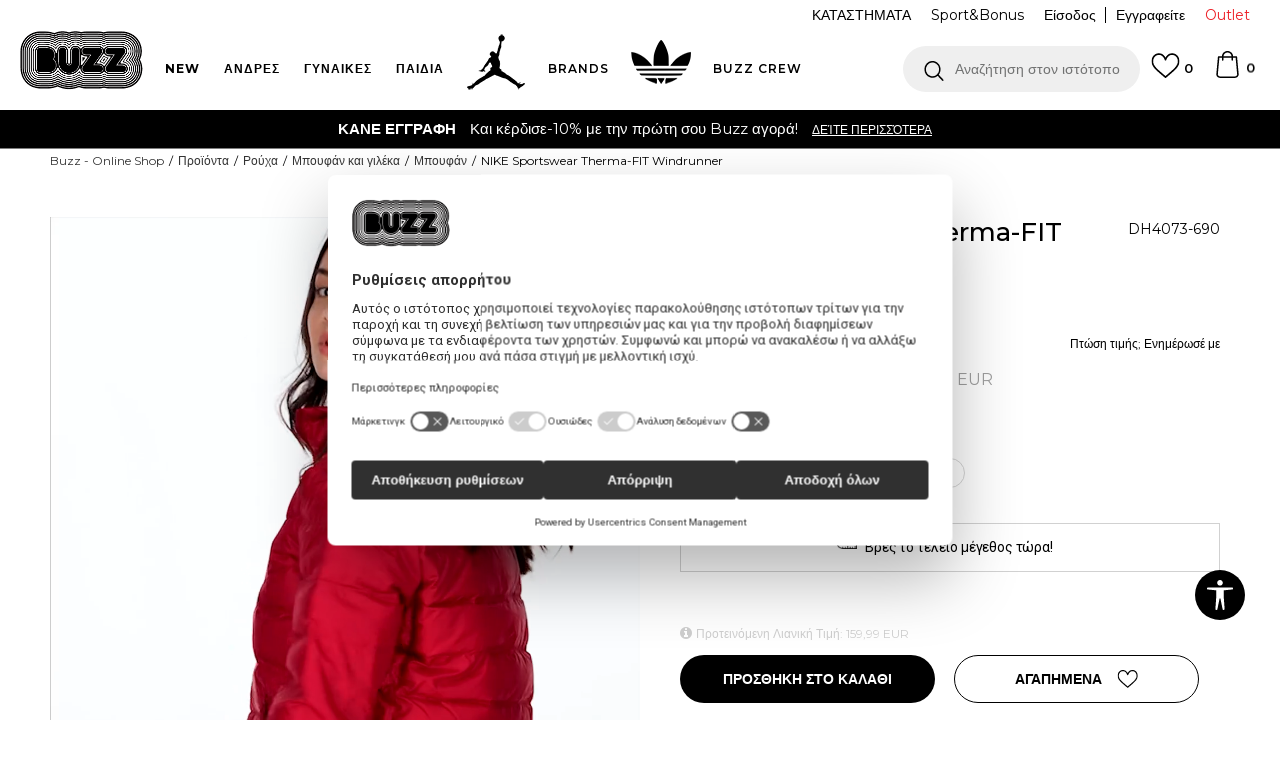

--- FILE ---
content_type: text/html; charset=UTF-8
request_url: https://www.buzzsneakers.gr/mpoufan/34641-nike-sportswear-therma-fit-windrunner
body_size: 35592
content:
<!DOCTYPE html>
<html lang="gr">
<head>
            <meta name="viewport" content="width=device-width, initial-scale=1.0, maximum-scale=1.0,  minimum-scale=1.0, user-scalable=no" />
            
    <meta name="generator" content="NBSHOP 5.9.58" />
    <meta http-equiv="content-type" content="text/html; charset=UTF-8">
    <meta http-equiv="content-language" content="gr" />
    <meta http-equiv="X-UA-Compatible" content="IE=edge">
    <meta name="theme-color" content="">
    <meta name="msapplication-navbutton-color" content="">
    <meta name="apple-mobile-web-app-status-bar-style" content="">
    <link rel="canonical" href="https://www.buzzsneakers.gr/mpoufan/34641-nike-sportswear-therma-fit-windrunner" />        <title>NIKE Sportswear Therma-FIT Windrunner  | Buzz - Online Shop</title>
    <meta name="title" content="NIKE Sportswear Therma-FIT Windrunner  | Buzz - Online Shop" />
    <meta name="description" content="" />
    <meta property="og:title" content="NIKE Sportswear Therma-FIT Windrunner  | Buzz - Online Shop"/>
    <meta property="og:type" content="article" />
    <meta property="og:url" content="https://www.buzzsneakers.gr/mpoufan/34641-nike-sportswear-therma-fit-windrunner" />
    <meta property="og:image" content="https://www.buzzsneakers.gr/files/images/slike_proizvoda/media/DH4/DH4073-690/images/DH4073-690.jpg"/>
    <meta property="og:image:url" content="https://www.buzzsneakers.gr/files/images/slike_proizvoda/media/DH4/DH4073-690/images/DH4073-690.jpg"/>
    <meta property="og:site_name" content="Buzz - Online Shop"/>
    <meta property="og:description" content=""/>
    <meta property="fb:admins" content=""/>
    <meta itemprop="name" content="NIKE Sportswear Therma-FIT Windrunner  | Buzz - Online Shop">
    <meta itemprop="description" content="">
    <meta itemprop="image" content="https://www.buzzsneakers.gr/files/images/slike_proizvoda/media/DH4/DH4073-690/images/DH4073-690.jpg">
    <meta name="twitter:card" content="summary_large_image">
    <meta name="twitter:title" content="NIKE Sportswear Therma-FIT Windrunner  | Buzz - Online Shop">
    <meta name="twitter:description" content="">
    <meta name="twitter:image" content="https://www.buzzsneakers.gr/files/images/slike_proizvoda/media/DH4/DH4073-690/images/DH4073-690.jpg">

<meta name="robots" content="index, follow">
    <link rel="icon" type="image/vnd.microsoft.icon" href="https://www.buzzsneakers.gr/files/images/buzz_logo.png" />
    <link rel="shortcut icon" type="image/vnd.microsoft.icon" href="https://www.buzzsneakers.gr/files/images/buzz_logo.png" />
    <link rel="stylesheet" href="https://www.buzzsneakers.gr/nb-public/themes/nbshop5_v5_8/_static/fonts/nbicon/style.css" type="text/css" />
        <link rel="stylesheet" href="https://www.buzzsneakers.gr/nb-public/themes/nbshop5_buzz_redizajn/_static/css/nbcss/style.fonts.theme.css?ver=1007_2.3" /><link rel="stylesheet" href="https://www.buzzsneakers.gr/nb-public/themes/nbshop5_v5_8/_static/css/plugins/nb.core.plugins.min.css?ver=1007_2.3" /><link rel="stylesheet" href="https://www.buzzsneakers.gr/nb-public/themes/nbshop5_v5_8/_static/css/nbcss/style.fonts.css?ver=1007_2.3" /><link rel="stylesheet" href="https://www.buzzsneakers.gr/nb-public/themes/nbshop5_v5_8/_static/css/nbcss/style.typography.css?ver=1007_2.3" /><link rel="stylesheet" href="https://www.buzzsneakers.gr/nb-public/themes/nbshop5_buzz_redizajn/_static/css/nbcss/style.typography.theme.css?ver=1007_2.3" /><link rel="stylesheet" href="https://www.buzzsneakers.gr/nb-public/themes/nbshop5_v5_8/_static/css/nbcss/style.helper.css?ver=1007_2.3" /><link rel="stylesheet" href="https://www.buzzsneakers.gr/nb-public/themes/nbshop5_v5_8/_static/css/nbcss/style.animation.css?ver=1007_2.3" /><link rel="stylesheet" href="https://www.buzzsneakers.gr/nb-public/themes/nbshop5_v5_8/_static/css/nbcss/style.basic.css?ver=1007_2.3" /><link rel="stylesheet" href="https://www.buzzsneakers.gr/nb-public/themes/nbshop5_buzz_redizajn/_static/css/nbcss/style.basic.theme.css?ver=1007_2.3" /><link rel="stylesheet" href="https://www.buzzsneakers.gr/nb-public/themes/nbshop5_v5_8/_static/css/nbcss/style.article.css?ver=1007_2.3" /><link rel="stylesheet" href="https://www.buzzsneakers.gr/nb-public/themes/nbshop5_v5_8/_static/css/nbcss/style.product.css?ver=1007_2.3" /><link rel="stylesheet" href="https://www.buzzsneakers.gr/nb-public/themes/nbshop5_v5_8/_static/css/nbcss/style.cart.css?ver=1007_2.3" /><link rel="stylesheet" href="https://www.buzzsneakers.gr/nb-public/themes/nbshop5_v5_8/_static/css/nbcss/style.css?ver=1007_2.3" /><link rel="stylesheet" href="https://www.buzzsneakers.gr/nb-public/themes/nbshop5_v5_8/blocks/slider/headlines/style.css?ver=1007_2.3" /><link rel="stylesheet" href="https://www.buzzsneakers.gr/nb-public/themes/nbshop5_v5_8/blocks/breadcrumbs/style.css?ver=1007_2.3" /><link rel="stylesheet" href="https://www.buzzsneakers.gr/nb-public/themes/nbshop5_v5_8/blocks/product/images/fullscreen_product_slider/style.css?ver=1007_2.3" /><link rel="stylesheet" href="https://www.buzzsneakers.gr/nb-public/themes/nbshop5_v5_8/blocks/comments/comments_rating_numbers/style.css?ver=1007_2.3" /><link rel="stylesheet" href="https://www.buzzsneakers.gr/nb-public/themes/nbshop5_v5_8/blocks/product/images/gallery/style.css?ver=1007_2.3" /><link rel="stylesheet" href="https://www.buzzsneakers.gr/nb-public/themes/nbshop5_v5_8/_static/css/plugins/flowplayer.css?ver=1007_2.3" /><link rel="stylesheet" href="https://www.buzzsneakers.gr/nb-public/themes/nbshop5_v5_8/blocks/product/product_detail/product_info/style.css?ver=1007_2.3" /><link rel="stylesheet" href="https://www.buzzsneakers.gr/nb-public/themes/nbshop5_v5_8/blocks/product/product_detail/product_rate/style.css?ver=1007_2.3" /><link rel="stylesheet" href="https://www.buzzsneakers.gr/nb-public/themes/nbshop5_v5_8/blocks/product/product_loyalty_price/style.css?ver=1007_2.3" /><link rel="stylesheet" href="https://www.buzzsneakers.gr/nb-public/themes/nbshop5_v5_8/blocks/product/product_details_timer/style.css?ver=1007_2.3" /><link rel="stylesheet" href="https://www.buzzsneakers.gr/nb-public/themes/nbshop5_v5_8/blocks/product/product_detail/product_characteristic/style.css?ver=1007_2.3" /><link rel="stylesheet" href="https://www.buzzsneakers.gr/nb-public/themes/nbshop5_v5_8/blocks/product/product_size_tabs/style.css?ver=1007_2.3" /><link rel="stylesheet" href="https://www.buzzsneakers.gr/nb-public/themes/nbshop5_v5_8/blocks/indicator/indicator_product_details/size_availability/style.css?ver=1007_2.3" /><link rel="stylesheet" href="https://www.buzzsneakers.gr/nb-public/themes/nbshop5_v5_8/blocks/product/product_detail/product_buy/style.css?ver=1007_2.3" /><link rel="stylesheet" href="https://www.buzzsneakers.gr/nb-public/themes/nbshop5_v5_8/blocks/product/product_detail/favorite/style.css?ver=1007_2.3" /><link rel="stylesheet" href="https://www.buzzsneakers.gr/nb-public/themes/nbshop5_v5_8/blocks/indicator/indicator_availability_in_stores/style.css?ver=1007_2.3" /><link rel="stylesheet" href="https://www.buzzsneakers.gr/nb-public/themes/nbshop5_v5_8/blocks/product/product_slider/service_product/style.css?ver=1007_2.3" /><link rel="stylesheet" href="https://www.buzzsneakers.gr/nb-public/themes/nbshop5_v5_8/blocks/product/product_detail/product_not_allowed_buy/style.css?ver=1007_2.3" /><link rel="stylesheet" href="https://www.buzzsneakers.gr/nb-public/themes/nbshop5_v5_8/blocks/slider/toggle_banner/style.css?ver=1007_2.3" /><link rel="stylesheet" href="https://www.buzzsneakers.gr/nb-public/themes/nbshop5_v5_8/blocks/pagination/style_v7.css?ver=1007_2.3" /><link rel="stylesheet" href="https://www.buzzsneakers.gr/nb-public/themes/nbshop5_v5_8/blocks/comments/comments_content_slider/style.css?ver=1007_2.3" /><link rel="stylesheet" href="https://www.buzzsneakers.gr/nb-public/themes/nbshop5_v5_8/blocks/comments/comments_content/style.css?ver=1007_2.3" /><link rel="stylesheet" href="https://www.buzzsneakers.gr/nb-public/themes/nbshop5_v5_8/blocks/product/product_list/similar_products_by_color_slider/style.css?ver=1007_2.3" /><link rel="stylesheet" href="https://www.buzzsneakers.gr/nb-public/themes/nbshop5_v5_8/blocks/product/product_status/style.css?ver=1007_2.3" /><link rel="stylesheet" href="https://www.buzzsneakers.gr/nb-public/themes/nbshop5_v5_8/blocks/product/featured_products/style.css?ver=1007_2.3" /><link rel="stylesheet" href="https://www.buzzsneakers.gr/nb-public/themes/nbshop5_v5_8/blocks/footer/newsletter/style.css?ver=1007_2.3" /><link rel="stylesheet" href="https://www.buzzsneakers.gr/nb-public/themes/nbshop5_v5_8/blocks/social/social_icons/style.css?ver=1007_2.3" /><link rel="stylesheet" href="https://www.buzzsneakers.gr/nb-public/themes/nbshop5_v5_8/blocks/slider/grid/style.css?ver=1007_2.3" /><link rel="stylesheet" href="https://www.buzzsneakers.gr/nb-public/themes/nbshop5_v5_8/blocks/footer/copyright/style.css?ver=1007_2.3" /><link rel="stylesheet" href="https://www.buzzsneakers.gr/nb-public/themes/nbshop5_v5_8/blocks/footer/payment_card/style.css?ver=1007_2.3" /><link rel="stylesheet" href="https://www.buzzsneakers.gr/nb-public/themes/nbshop5_v5_8/blocks/plugins/accessability_widget/style.css?ver=1007_2.3" /><link rel="stylesheet" href="https://www.buzzsneakers.gr/nb-public/themes/nbshop5_v5_8/blocks/modals/popup_notification/style.css?ver=1007_2.3" /><link rel="stylesheet" href="https://www.buzzsneakers.gr/nb-public/themes/nbshop5_v5_8/blocks/modals/ticket_modal/style.css?ver=1007_2.3" /><link rel="stylesheet" href="https://www.buzzsneakers.gr/nb-public/themes/nbshop5_v5_8/blocks/loyalty/virtual_cards/style.css?ver=1007_2.3" /><link rel="stylesheet" href="https://www.buzzsneakers.gr/nb-public/themes/nbshop5_v5_8/blocks/product/product_details_iframe/style.css?ver=1007_2.3" /><link rel="stylesheet" href="https://www.buzzsneakers.gr/nb-public/themes/nbshop5_v5_8/blocks/product/images/gallery/style.css?ver=1007_2.3" /><link rel="stylesheet" href="https://www.buzzsneakers.gr/nb-public/themes/nbshop5_v5_8/blocks/product/product_detail/product_info/style.css?ver=1007_2.3" /><link rel="stylesheet" href="https://www.buzzsneakers.gr/nb-public/themes/nbshop5_v5_8/blocks/product/images/main_slider/style.css?ver=1007_2.3" /><link rel="stylesheet" href="https://www.buzzsneakers.gr/nb-public/themes/nbshop5_v5_8/blocks/product/product_detail/favorite/style.css?ver=1007_2.3" /><link rel="stylesheet" href="https://www.buzzsneakers.gr/nb-public/themes/nbshop5_v5_8/blocks/product/product_details_timer/style.css?ver=1007_2.3" /><link rel="stylesheet" href="https://www.buzzsneakers.gr/nb-public/themes/nbshop5_v5_8/blocks/product/product_size/style.css?ver=1007_2.3" /><link rel="stylesheet" href="https://www.buzzsneakers.gr/nb-public/themes/nbshop5_v5_8/blocks/product/product_detail/quantity_circle/style.css?ver=1007_2.3" /><link rel="stylesheet" href="https://www.buzzsneakers.gr/nb-public/themes/nbshop5_v5_8/blocks/product/product_detail/product_buy/style.css?ver=1007_2.3" /><link rel="stylesheet" href="https://www.buzzsneakers.gr/nb-public/themes/nbshop5_v5_8/blocks/product/product_detail/product_buy_bobble/style.css?ver=1007_2.3" /><link rel="stylesheet" href="https://www.buzzsneakers.gr/nb-public/themes/nbshop5_buzz_redizajn/_static/css/nbcss/style.theme.css?ver=1007_2.3" /><link rel="stylesheet" href="https://www.buzzsneakers.gr/nb-public/themes/nbshop5_v5_8/_static/css/nbcss/style.responsive.md.css?ver=1007_2.3" /><link rel="stylesheet" href="https://www.buzzsneakers.gr/nb-public/themes/nbshop5_buzz_redizajn/_static/css/nbcss/style.responsive.theme.md.css?ver=1007_2.3" /><link rel="stylesheet" href="https://www.buzzsneakers.gr/nb-public/themes/nbshop5_v5_8/_static/css/nbcss/style.responsive.sm.css?ver=1007_2.3" /><link rel="stylesheet" href="https://www.buzzsneakers.gr/nb-public/themes/nbshop5_buzz_redizajn/_static/css/nbcss/style.responsive.theme.sm.css?ver=1007_2.3" /><link rel="stylesheet" href="https://www.buzzsneakers.gr/nb-public/themes/nbshop5_v5_8/_static/css/nbcss/style.responsive.xs.css?ver=1007_2.3" /><link rel="stylesheet" href="https://www.buzzsneakers.gr/nb-public/themes/nbshop5_buzz_redizajn/_static/css/nbcss/style.responsive.theme.xs.css?ver=1007_2.3" /><link rel="stylesheet" href="https://www.buzzsneakers.gr/nb-public/themes/nbshop5_v5_8/_static/css/nbcss/style.responsive.xxs.css?ver=1007_2.3" /><link rel="stylesheet" href="https://www.buzzsneakers.gr/nb-public/themes/nbshop5_buzz_redizajn/_static/css/nbcss/style.responsive.theme.xxs.css?ver=1007_2.3" />    
    
    
    <script type="text/javascript">
        var nb_site_url  = 'https://www.buzzsneakers.gr';
        var nb_site_url_with_country_lang  = 'https://www.buzzsneakers.gr';
        var nb_cart_page_url = 'https://www.buzzsneakers.gr/oloklirosi-parangelias';
        var nb_active_page_url = 'https://www.buzzsneakers.gr/mpoufan/34641-nike-sportswear-therma-fit-windrunner';
        var nb_type_page = 'product';
        var nb_type_page_object_id = '34641';
        var nb_enable_lang = '';
        var nb_url_end_slesh = '';
        var nb_countryGeoId = '1';
        var nb_addressByCountryGeoId = '';
        var promoModalPopNumberDaysInit = 1;
        var showAllwaysOnHomePage = false;
        var resetCookieConfirm = false;
        var flowplayeryToken = '';
                    flowplayeryToken = 'eyJraWQiOiI1bzZEQVZOa0VPUnUiLCJ0eXAiOiJKV1QiLCJhbGciOiJFUzI1NiJ9.eyJjIjoie1wiYWNsXCI6NixcImlkXCI6XCI1bzZEQVZOa0VPUnVcIn0iLCJpc3MiOiJGbG93cGxheWVyIn0.ZfTGdvJ_cvKxbOnzejLq1pAjInivLIJqk5zOxsP9qaLc2mDPwur35WgNQask1fJVMxf4pDaomhO7rCdf80Cdhw';
                        var nb_enableCzMap = false;
                var gtm_ga4_advanced = true;
        var gtm_ga4_analytics_id = 'GTM-5F73XB7';

        var specificCategoryMetric = true;
        var isSetPriceWithVAT = false;
        var showValueAsCurrentPrice = false;
        var ecommerceWrapVar = true;
        var noSearchResultsVar = false;
        var smartformId = '';
        var smartformErrorMessage = 'Pogrešno uneti podaci za smartform';
        var cookieSettingTypeVar = 'settingOff';
        var nb_lang = 'gr';
        
        
        var disableFBBrowserEvents = true;
        var fb_pixel_id = '383063812536912';
        var fb_token = '[base64]';
        var fb_test_event_code = '';
        var metric_onload_event_id = typeof crypto.randomUUID === "function" ? crypto.randomUUID() : Date.now();
        var replaceIdWithCode = false;
        var startPager = parseInt(1);

        //SF variables
        var salesForceMID = '';
        var salesForceUniqueIdentifier = '';
        var salesForceConcept = '';
        var SFGrantType = 'client_credentials';
        var SFClientId= '';
        var SFClientSecret = '';
        var SFUniqueKey = '';
        var SFUrlKey = '';
        var SFTimezone = '';
        var SFConsentMode = 'nb_consent';
        var SFCharacterMapping = '';
    </script>

        <script>
var purchaseProductCodeInsteadOfId = true;
</script>

<!-- Google Tag Manager -->
<script>(function(w,d,s,l,i){w[l]=w[l]||[];w[l].push({'gtm.start':
new Date().getTime(),event:'gtm.js'});var f=d.getElementsByTagName(s)[0],
j=d.createElement(s),dl=l!='dataLayer'?'&l='+l:'';j.async=true;j.src=
'https://www.googletagmanager.com/gtm.js?id='+i+dl;f.parentNode.insertBefore(j,f);
})(window,document,'script','dataLayer','GTM-5F73XB7');</script>
<!-- End Google Tag Manager -->
<script src="https://www.googleoptimize.com/optimize.js?id=OPT-5W9J6ZN"></script>
<meta name="google-site-verification" content="MBTK1tXNnWQMA2BKUjDyGpzRQNvNbP1vYskhvQ_m2BY" />
<script src="https://cdn-eu.pagesense.io/js/sportvision/60898eb6a9cb42158ff7eac343510ba9.js"></script>
<meta name="facebook-domain-verification" content="s3xehktvsfpe1eg7ig8kis8t4evyus" />
<script>var replaceIdWithCode = true;</script>

<script>
(function (a, b, c, d, s) {a.__bp360 = c;a[c] = a[c] || function (){(a[c].q = a[c].q || []).push(arguments);};
s = b.createElement('script'); s.async = true; s.src = d; s.charset = 'utf-8'; (b.body || b.head).appendChild(s);})
(window, document, 'bp', '//360.bestprice.gr/360.js');

bp('connect', 'BP-404211-HDl2g3ffki');
</script>

<meta name="google-site-verification" content="cjpO7V6BhmVcVjUD3lkn06ypDHGr2v0iCkxgzhlIhbo" /><script async type="text/javascript" src="https://www.primeai2.org/CUSTOMERS/sportvision/fitwidget/002-use-widget.js" data-retailerid=“sportvision" data-productid="DH4073-690"></script>
<link rel="stylesheet" href="https://www.primeai2.org/CUSTOMERS/sportvision/fitwidget/css/widget.css">


    

</head>
<body class="cc-grc lc-gr uc-product_list tp-product  b2c-users lozad-active">
<!-- Google Tag Manager (noscript) -->
<noscript><iframe src="https://www.googletagmanager.com/ns.html?id=GTM-5F73XB7"
                  height="0" width="0" style="display:none;visibility:hidden"></iframe></noscript>
<!-- End Google Tag Manager (noscript) -->

<div class="header-wrapper">
    <div class="header  appear fixed">

        <div class="header-top">

            <div class="container-fluid">

                <div class="block nav-mobile-icon">
    <i class="icon fa fa-bars" aria-hidden="true"></i>
</div>
                <div class="visible-xs visible-sm">
                    
<div  class="block logo" >
    <a  href="https://www.buzzsneakers.gr" title="Buzz - Online Shop">
        <img fetchpriority="high"  data-original-img='/files/images/buzz_logo.png' class="img-responsive lozad"  title="Buzz - Online Shop" alt="Buzz - Online Shop">
    </a>
</div>
                </div>


                <div class="row">
                    <div class="col-xs-12 col-sm-12 col-md-12">
                        
    <nav class="block quick-links ">
        <ul class="nav nav-simple">
                            <li class="item item-outlet">
                                            <a href="https://www.buzzsneakers.gr/proionta/outlet" title="Outlet" target="_self">
                                                                    <span>Outlet</span>
                                            </a>
                                    </li>
                    </ul>
    </nav>
                        <span id="nav-user-ci" class="ci-buzz">
                            <i class="icon fa fa-spinner hidden" aria-hidden="true"></i>
                        <nav class="block user">
    <ul class="nav nav-simple">
        
            
                <li class="item item-login">
                    <a class="login-btn"  href="" data-permalink="https://www.buzzsneakers.gr/eisodos?back_url=https://www.buzzsneakers.gr/mpoufan/34641-nike-sportswear-therma-fit-windrunner" title="Είσοδος" data-toggle="modal" data-target="#login_modal">
                        <i class="icon fa fa-user" aria-hidden="true"></i>
                        <span>Είσοδος</span>
                    </a>
                </li>

                
                                    <li class="item item-register">
                        <a class="register-btn" href="" data-permalink="https://www.buzzsneakers.gr/egrafi" title="Εγγραφείτε" data-toggle="modal" data-target="#register_modal">
                            Εγγραφείτε                        </a>
                    </li>
                
            
        
    </ul>
</nav>
                           </span>
                        
    <nav class="block quick-links nav-header_top_fast_link">
        <ul class="nav nav-simple">
                            <li class="item item-topmobile">
                                            <a href="/katastimata" title="ΚΑΤΑΣΤΗΜΑΤΑ" target="_self">
                                                                    <span>ΚΑΤΑΣΤΗΜΑΤΑ</span>
                                            </a>
                                    </li>
                            <li class="item item-topmobile">
                                            <a href="https://www.buzzsneakers.gr/programma-sport-bonus" title="Sport&Bonus" target="_self">
                                                                    <span>Sport&Bonus</span>
                                            </a>
                                    </li>
                    </ul>
    </nav>
                        
<!--                        -->                    </div>
                </div>
            </div>

        </div>

        <div class="container">

            
        </div>
        <div class="block md-menu ">
    <nav class="nav nav-main-wrapper ease hidden-fullscreen  collapsed-mobile">

                    
<div  class="block logo" >
    <a  href="https://www.buzzsneakers.gr" title="Buzz - Online Shop">
        <img fetchpriority="high"  data-original-img='/files/images/buzz_logo.png' class="img-responsive lozad"  title="Buzz - Online Shop" alt="Buzz - Online Shop">
    </a>
</div>

            
                <div class="menu-title-wrapper">

                    <div class="title">WHAT’S BUZZIN’?</div>
                    <a href="javascript:void(0);" class="close-menu" title="Zatvorite meni'" rel="tooltip" data-placement="left" data-trigger="hover" onclick="nbshopJS.closeMenu();">&times</a>
                </div>

            
            <ul class="nav-main list-inline">

                <div class="nav-main-toplang country-button"></div>
                <div class="nav-main-useractions"></div>

                <li>
                                <a href="https://www.buzzsneakers.gr/proionta/new-collection" target="_self" title="NEW"><span style=""><b>NEW</b></span><i class="icon fa fa-angle-down hidden-xs"></i><i class="icon fa fa-angle-right visible-xs"></i><span class="icon hidden show-menu-with-keybord" tabindex="0" aria-label="Otvorite meni"></span> </a><div class="nav-main-dropdown-wrapper ease hidden">
                            <div class="nav-main-dropdown">
                                <div class="container">
                                
                                    <div class="nav-main-dropdown-inner">
                                        <div class="row"><div class="col-xs-12 col-sm-3">
                                    <div class=" nav-main-dropdown-item clearfix">
                                        <a href="https://www.buzzsneakers.gr/proionta/andres+unisex/enilikes/new-collection" class="headline-dropdown" target="_self" title="ΑΝΔΡΕΣ">
                                            <div class="img-wrapper"><img data-original-img='/files/files/men_app.jpg' alt="ΑΝΔΡΕΣ" title="ΑΝΔΡΕΣ" class="highlight-bg lozad"></div>
                                            <div class="heading-wrapper clearfix">
                                                <h5><span style="">ΑΝΔΡΕΣ</span></h5>
                                            </div>
                                         </a><ul><li class=" ease-slow "><a href="https://www.buzzsneakers.gr/ola-ta-ypodimata/andres+unisex/enilikes/new-collection/" target="_self" title="Παπούτσια" style=""> Παπούτσια</a></li><li class=" ease-slow "><a href="https://www.buzzsneakers.gr/rouxa/andres+unisex/enilikes/new-collection/" target="_self" title="Ρούχα" style=""> Ρούχα</a></li><li class=" ease-slow "><a href="https://www.buzzsneakers.gr/aksesouar/andres+unisex/enilikes/new-collection/" target="_self" title="Αξεσουάρ" style=""> Αξεσουάρ</a></li></ul></div></div><div class="col-xs-12 col-sm-3">
                                    <div class=" nav-main-dropdown-item clearfix">
                                        <a href="https://www.buzzsneakers.gr/proionta/gynaikes+unisex/enilikes/new-collection" class="headline-dropdown" target="_self" title="ΓΥΝΑΙΚΕΣ">
                                            <div class="img-wrapper"><img data-original-img='/files/files/women_app.jpg' alt="ΓΥΝΑΙΚΕΣ" title="ΓΥΝΑΙΚΕΣ" class="highlight-bg lozad"></div>
                                            <div class="heading-wrapper clearfix">
                                                <h5><span style="">ΓΥΝΑΙΚΕΣ</span></h5>
                                            </div>
                                         </a><ul><li class=" ease-slow "><a href="https://www.buzzsneakers.gr/ola-ta-ypodimata/gynaikes+unisex/enilikes/new-collection/" target="_self" title="Παπούτσια" style=""> Παπούτσια</a></li><li class=" ease-slow "><a href="https://www.buzzsneakers.gr/rouxa/gynaikes+unisex/enilikes/new-collection/" target="_self" title="Ρούχα" style=""> Ρούχα</a></li><li class=" ease-slow "><a href="https://www.buzzsneakers.gr/aksesouar/gynaikes+unisex/enilikes/new-collection/" target="_self" title="Αξεσουάρ" style=""> Αξεσουάρ</a></li></ul></div></div><div class="col-xs-12 col-sm-3">
                                    <div class=" nav-main-dropdown-item clearfix">
                                        <a href="https://www.buzzsneakers.gr/proionta/megala-paidia+mikra-paidia/new-collection" class="headline-dropdown" target="_self" title="ΠΑΙΔΙΑ">
                                            <div class="img-wrapper"><img data-original-img='/files/files/paidia_app.jpg' alt="ΠΑΙΔΙΑ" title="ΠΑΙΔΙΑ" class="highlight-bg lozad"></div>
                                            <div class="heading-wrapper clearfix">
                                                <h5><span style="">ΠΑΙΔΙΑ</span></h5>
                                            </div>
                                         </a><ul><li class=" ease-slow "><a href="https://www.buzzsneakers.gr/ola-ta-ypodimata/megala-paidia+mikra-paidia/new-collection/" target="_self" title="Παπούτσια" style=""> Παπούτσια</a></li><li class=" ease-slow "><a href="https://www.buzzsneakers.gr/rouxa/megala-paidia+mikra-paidia/new-collection/" target="_self" title="Ρούχα" style=""> Ρούχα</a></li></ul></div></div></div></div></div></div></div></li><li class="slider_menu_mens ">
                                <a href="https://www.buzzsneakers.gr/men-landing" target="_self" title="Ανδρες"><span style="">Ανδρες</span><i class="icon fa fa-angle-down hidden-xs"></i><i class="icon fa fa-angle-right visible-xs"></i><span class="icon hidden show-menu-with-keybord" tabindex="0" aria-label="Otvorite meni"></span> </a><div class="nav-main-dropdown-wrapper ease hidden">
                            <div class="nav-main-dropdown">
                                <div class="container">
                                
                                    <div class="nav-main-dropdown-inner">
                                        <div class="row"><div class="col-xs-12 col-sm-2">
                                    <div class=" nav-main-dropdown-item clearfix">
                                        <a href="https://www.buzzsneakers.gr/ola-ta-ypodimata/enilikes/andres+unisex/" class="headline-dropdown" target="_self" title="ΠΑΠΟΥΤΣΙΑ">
                                            <div class="img-wrapper"><img data-original-img='/files/images/2024/5/20/men-ftw.jpg' alt="ΠΑΠΟΥΤΣΙΑ" title="ΠΑΠΟΥΤΣΙΑ" class="highlight-bg lozad"></div>
                                            <div class="heading-wrapper clearfix">
                                                <h5><span style="">ΠΑΠΟΥΤΣΙΑ</span></h5>
                                            </div>
                                         </a><ul><li class=" ease-slow "><a href="https://www.buzzsneakers.gr/athlitika-papoutsia/enilikes/andres+unisex/" target="_self" title="Sneakers" style=""> Sneakers</a></li><li class=" ease-slow "><a href="https://www.buzzsneakers.gr/athlitika-papoutsia/treximo/unisex+andres/enilikes" target="_self" title="Για τρέξιμο" style=""> Για τρέξιμο</a></li><li class=" ease-slow black"><a href="https://www.buzzsneakers.gr/ola-ta-mpotakia/andres+unisex/enilikes" target="_self" title="Μπότες & Μποτάκια" style=""> Μπότες & Μποτάκια</a></li><li class=" ease-slow "><a href="https://www.buzzsneakers.gr/slides-sandalia/andres+unisex/enilikes" target="_self" title="Παντόφλες & Σανδάλια" style=""> Παντόφλες & Σανδάλια</a></li><li class=" ease-slow "><a href="https://www.buzzsneakers.gr/ola-ta-athlitika-papoutsia/andres+unisex/enilikes/adidas-superstar" target="_self" title="adidas Superstar" style=""> adidas Superstar</a></li><li class=" ease-slow "><a href="https://www.buzzsneakers.gr/ola-ta-ypodimata/andres+unisex/enilikes/last-chance-buzz/" target="_self" title="<b>Last Chance</b>" style=""> <b>Last Chance</b></a></li><li class=" ease-slow "><a href="https://www.buzzsneakers.gr/ola-ta-ypodimata/enilikes/andres+unisex/" target="_self" title="<b>Δες όλα τα παπούτσια</b>" style=""> <b>Δες όλα τα παπούτσια</b></a></li></ul></div></div><div class="col-xs-12 col-sm-2">
                                    <div class=" nav-main-dropdown-item clearfix">
                                        <a href="https://www.buzzsneakers.gr/rouxa/enilikes/andres+unisex/" class="headline-dropdown" target="_self" title="ΡΟΥΧΑ">
                                            <div class="img-wrapper"><img data-original-img='/files/images/2024/5/20/menu-man-app.jpg' alt="ΡΟΥΧΑ" title="ΡΟΥΧΑ" class="highlight-bg lozad"></div>
                                            <div class="heading-wrapper clearfix">
                                                <h5><span style="">ΡΟΥΧΑ</span></h5>
                                            </div>
                                         </a><ul><li class=" ease-slow "><a href="https://www.buzzsneakers.gr/fouter/enilikes/andres+unisex/" target="_self" title="Φούτερ " style=""> Φούτερ </a></li><li class=" ease-slow "><a href="https://www.buzzsneakers.gr/oles-oi-formes/andres+unisex" target="_self" title="Φόρμες & Παντελόνια" style=""> Φόρμες & Παντελόνια</a></li><li class=" ease-slow "><a href="https://www.buzzsneakers.gr/mpoufan-kai-gileka/andres+unisex/enilikes" target="_self" title="Μπουφάν & Γιλέκα" style=""> Μπουφάν & Γιλέκα</a></li><li class=" ease-slow "><a href="https://www.buzzsneakers.gr/kontomaniki-mplouza/andres+unisex/enilikes" target="_self" title="T-shirts" style=""> T-shirts</a></li><li class=" ease-slow "><a href="https://www.buzzsneakers.gr/ola-ta-sorts/enilikes/andres+unisex/" target="_self" title="Σορτς & Βερμούδες" style=""> Σορτς & Βερμούδες</a></li><li class=" ease-slow "><a href="https://www.buzzsneakers.gr/ola-ta-mplouzakia/enilikes/andres+unisex/" target="_self" title="Μπλούζες" style=""> Μπλούζες</a></li><li class=" ease-slow "><a href="https://www.buzzsneakers.gr/proionta/andres+unisex/mix-n-match-20" target="_self" title="T-shirts Mix n Match " style="color: #4dc792"> T-shirts Mix n Match </a></li><li class=" ease-slow red"><a href="https://www.buzzsneakers.gr/proionta/adidas-men-trending" target="_self" title="<b>adidas trending</b>" style=""> <b>adidas trending</b></a></li><li class=" ease-slow "><a href="https://www.buzzsneakers.gr/rouxa/unisex+andres/enilikes/last-chance-buzz/" target="_self" title="<b>Last Chance</b>" style=""> <b>Last Chance</b></a></li><li class=" ease-slow "><a href="https://www.buzzsneakers.gr/rouxa/enilikes/andres+unisex/" target="_self" title="<b>Δες όλα τα ρούχα</b>" style=""> <b>Δες όλα τα ρούχα</b></a></li></ul></div></div><div class="col-xs-12 col-sm-2">
                                    <div class=" nav-main-dropdown-item clearfix">
                                        <a href="https://www.buzzsneakers.gr/aksesouar/enilikes/andres+unisex/" class="headline-dropdown" target="_self" title="ΑΞΕΣΟΥΑΡ">
                                            <div class="img-wrapper"><img data-original-img='/files/images/2024/5/20/men-acc.jpg' alt="ΑΞΕΣΟΥΑΡ" title="ΑΞΕΣΟΥΑΡ" class="highlight-bg lozad"></div>
                                            <div class="heading-wrapper clearfix">
                                                <h5><span style="">ΑΞΕΣΟΥΑΡ</span></h5>
                                            </div>
                                         </a><ul><li class=" ease-slow "><a href="https://www.buzzsneakers.gr/kaltses/enilikes/andres+unisex/" target="_self" title="Κάλτσες" style=""> Κάλτσες</a></li><li class=" ease-slow "><a href="https://www.buzzsneakers.gr/ola-ta-kapela/andres+unisex/enilikes" target="_self" title="Καπέλα" style=""> Καπέλα</a></li><li class=" ease-slow "><a href="https://www.buzzsneakers.gr/oles-oi-tsantes/andres+unisex/enilikes" target="_self" title="Τσάντες & Σακίδια" style=""> Τσάντες & Σακίδια</a></li><li class=" ease-slow "><a href="https://www.buzzsneakers.gr/peripoihsh-katharismos-papoutsion" target="_self" title="Περιποίηση παπουτσιών" style=""> Περιποίηση παπουτσιών</a></li><li class=" ease-slow "><a href="https://www.buzzsneakers.gr/aksesouar/enilikes/andres+unisex/" target="_self" title="<b>Δες όλα τα αξεσουάρ</b>" style=""> <b>Δες όλα τα αξεσουάρ</b></a></li></ul></div></div>

    <div class="block slider slider-wrapper slider-menu slider-menu_mens col-sm-4 ">

        

        <div class="slider-init"  data-gtm-slider-items="1"
             data-gtm-slider-position="MEN'S MENU IMAGES">

            
                <div class="item"
                     data-gtm-slider-name="Mens"
                     data-gtm-slider-creative=""
                     data-gtm-slider-id="4175">
                                            <a href="https://www.buzzsneakers.gr/proionta/enilikes/andres+unisex/" title="Mens">

                            <div class="img-wrapper">
                                <img data-original-img='/files/images/men_padajuci_meni_refresh26.jpg' class="img-responsive lozad" alt="Mens" />

                            </div>
                        </a>
                                        <div class="content">

                        <div class="text-wrapper">
                            <div class="title">Mens</div>
                            <div class="description"></div>
                        </div>

                    </div>
                </div>

            
        </div>
        <div class="slider-arrows slider-navigation-absolute"></div>

    </div>
    
</div></div></div></div></div></li><li class="slider_menu_womens ">
                                <a href="https://www.buzzsneakers.gr/gynaikes_land" target="_self" title="Γυναικες"><span style="">Γυναικες</span><i class="icon fa fa-angle-down hidden-xs"></i><i class="icon fa fa-angle-right visible-xs"></i><span class="icon hidden show-menu-with-keybord" tabindex="0" aria-label="Otvorite meni"></span> </a><div class="nav-main-dropdown-wrapper ease hidden">
                            <div class="nav-main-dropdown">
                                <div class="container">
                                
                                    <div class="nav-main-dropdown-inner">
                                        <div class="row"><div class="col-xs-12 col-sm-2">
                                    <div class=" nav-main-dropdown-item clearfix">
                                        <a href="https://www.buzzsneakers.gr/ola-ta-ypodimata/enilikes/gynaikes+unisex/" class="headline-dropdown" target="_self" title="ΠΑΠΟΥΤΣΙΑ">
                                            <div class="img-wrapper"><img data-original-img='/files/images/2024/5/20/wmn-shoes.jpg' alt="ΠΑΠΟΥΤΣΙΑ" title="ΠΑΠΟΥΤΣΙΑ" class="highlight-bg lozad"></div>
                                            <div class="heading-wrapper clearfix">
                                                <h5><span style="">ΠΑΠΟΥΤΣΙΑ</span></h5>
                                            </div>
                                         </a><ul><li class=" ease-slow "><a href="https://www.buzzsneakers.gr//athlitika-papoutsia/enilikes/gynaikes+unisex/" target="_self" title="Sneakers" style=""> Sneakers</a></li><li class=" ease-slow "><a href="https://www.buzzsneakers.gr/athlitika-papoutsia/treximo/unisex+gynaikes/enilikes" target="_self" title="Για τρέξιμο" style=""> Για τρέξιμο</a></li><li class=" ease-slow "><a href="https://www.buzzsneakers.gr/ola-ta-mpotakia/gynaikes+unisex/enilikes" target="_self" title="Μπότες & Μποτάκια" style=""> Μπότες & Μποτάκια</a></li><li class=" ease-slow "><a href="https://www.buzzsneakers.gr/slides-sandalia/gynaikes+unisex/enilikes" target="_self" title="Παντόφλες & Σανδάλια" style=""> Παντόφλες & Σανδάλια</a></li><li class=" ease-slow "><a href="https://www.buzzsneakers.gr/ola-ta-athlitika-papoutsia/gynaikes+unisex/enilikes/adidas-superstar" target="_self" title="adidas Superstar" style=""> adidas Superstar</a></li><li class=" ease-slow "><a href="https://www.buzzsneakers.gr/ola-ta-ypodimata/unisex+gynaikes/enilikes/last-chance-buzz/" target="_self" title="<b>Last Chance</b>" style=""> <b>Last Chance</b></a></li><li class=" ease-slow "><a href="https://www.buzzsneakers.gr/ola-ta-ypodimata/enilikes/gynaikes+unisex/" target="_self" title="<b>Δες όλα τα παπούτσια</b>" style=""> <b>Δες όλα τα παπούτσια</b></a></li></ul></div></div><div class="col-xs-12 col-sm-2">
                                    <div class=" nav-main-dropdown-item clearfix">
                                        <a href="https://www.buzzsneakers.gr/rouxa/enilikes/gynaikes+unisex/" class="headline-dropdown" target="_self" title="ΡΟΥΧΑ">
                                            <div class="img-wrapper"><img data-original-img='/files/images/2024/5/20/wmn-app.jpg' alt="ΡΟΥΧΑ" title="ΡΟΥΧΑ" class="highlight-bg lozad"></div>
                                            <div class="heading-wrapper clearfix">
                                                <h5><span style="">ΡΟΥΧΑ</span></h5>
                                            </div>
                                         </a><ul><li class=" ease-slow "><a href="https://www.buzzsneakers.gr/fouter/enilikes/gynaikes+unisex/" target="_self" title="Φούτερ" style=""> Φούτερ</a></li><li class=" ease-slow "><a href="https://www.buzzsneakers.gr/oles-oi-formes/gynaikes+unisex" target="_self" title="Φόρμες & Παντελόνια" style=""> Φόρμες & Παντελόνια</a></li><li class=" ease-slow "><a href="https://www.buzzsneakers.gr/mpoufan-kai-gileka/gynaikes+unisex/enilikes" target="_self" title="Μπουφάν & Γιλέκα" style=""> Μπουφάν & Γιλέκα</a></li><li class=" ease-slow "><a href="https://www.buzzsneakers.gr/kontomaniki-mplouza/gynaikes+unisex/enilikes" target="_self" title="T-shirts" style=""> T-shirts</a></li><li class=" ease-slow "><a href="https://www.buzzsneakers.gr/ola-ta-sorts/enilikes/gynaikes+unisex/" target="_self" title="Σορτς" style=""> Σορτς</a></li><li class=" ease-slow "><a href="https://www.buzzsneakers.gr/ola-ta-kolan/enilikes/gynaikes+unisex/" target="_self" title="Κολάν" style=""> Κολάν</a></li><li class=" ease-slow "><a href="https://www.buzzsneakers.gr/foustes-foremata/enilikes/gynaikes+unisex" target="_self" title="Φούστες & Φορέματα" style=""> Φούστες & Φορέματα</a></li><li class=" ease-slow "><a href="https://www.buzzsneakers.gr/proionta/unisex+gynaikes/mix-n-match-20" target="_self" title="T-shirts Mix n Match " style="color: #4dc792"> T-shirts Mix n Match </a></li><li class=" ease-slow red"><a href="https://www.buzzsneakers.gr/proionta/adidas-women-trending" target="_self" title="<b>adidas trending</b>" style=""> <b>adidas trending</b></a></li><li class=" ease-slow "><a href="https://www.buzzsneakers.gr/rouxa/unisex+gynaikes/enilikes/last-chance-buzz/" target="_self" title="<b>Last Chance</b>" style=""> <b>Last Chance</b></a></li><li class=" ease-slow "><a href="https://www.buzzsneakers.gr/rouxa/enilikes/gynaikes+unisex/" target="_self" title="<b>Δες όλα τα ρούχα</b>" style=""> <b>Δες όλα τα ρούχα</b></a></li></ul></div></div><div class="col-xs-12 col-sm-2">
                                    <div class=" nav-main-dropdown-item clearfix">
                                        <a href="https://www.buzzsneakers.gr/aksesouar/enilikes/gynaikes+unisex/" class="headline-dropdown" target="_self" title="Αξεσουάρ">
                                            <div class="img-wrapper"><img data-original-img='/files/images/2024/5/20/wmn-access.jpg' alt="Αξεσουάρ" title="Αξεσουάρ" class="highlight-bg lozad"></div>
                                            <div class="heading-wrapper clearfix">
                                                <h5><span style="">Αξεσουάρ</span></h5>
                                            </div>
                                         </a><ul><li class=" ease-slow "><a href="https://www.buzzsneakers.gr/kaltses/enilikes/gynaikes+unisex/" target="_self" title="Κάλτσες" style=""> Κάλτσες</a></li><li class=" ease-slow "><a href="https://www.buzzsneakers.gr/ola-ta-kapela/gynaikes+unisex/enilikes" target="_self" title="Καπέλα" style=""> Καπέλα</a></li><li class=" ease-slow "><a href="https://www.buzzsneakers.gr/oles-oi-tsantes/gynaikes+unisex/enilikes" target="_self" title="Τσάντες & Σακίδια" style=""> Τσάντες & Σακίδια</a></li><li class=" ease-slow "><a href="https://www.buzzsneakers.gr/peripoihsh-katharismos-papoutsion" target="_self" title="Περιποίηση παπουτσιών" style=""> Περιποίηση παπουτσιών</a></li><li class=" ease-slow "><a href="https://www.buzzsneakers.gr/aksesouar/enilikes/gynaikes+unisex/" target="_self" title="<b>Δες όλα τα αξεσουάρ</b>" style=""> <b>Δες όλα τα αξεσουάρ</b></a></li></ul></div></div>

    <div class="block slider slider-wrapper slider-menu slider-menu_womens col-sm-4 ">

        

        <div class="slider-init"  data-gtm-slider-items="1"
             data-gtm-slider-position="Zene padajuci meni">

            
                <div class="item"
                     data-gtm-slider-name="Women's"
                     data-gtm-slider-creative=""
                     data-gtm-slider-id="4176">
                                            <a href="https://www.buzzsneakers.gr/proionta/enilikes/gynaikes+unisex/" title="Women's">

                            <div class="img-wrapper">
                                <img data-original-img='/files/images/2024/8/27/wmn-menu.png' class="img-responsive lozad" alt="Women's" />

                            </div>
                        </a>
                                        <div class="content">

                        <div class="text-wrapper">
                            <div class="title">Women's</div>
                            <div class="description"></div>
                        </div>

                    </div>
                </div>

            
        </div>
        <div class="slider-arrows slider-navigation-absolute"></div>

    </div>
    
</div></div></div></div></div></li><li class="slider_menu_kids ">
                                <a href="https://www.buzzsneakers.gr/proionta/megala-paidia+mikra-paidia+vrefi+aprosdioristi-ilikia-paidion/koritsia+agoria+paidia+unisex/" target="_self" title="Παιδια"><span style="">Παιδια</span><i class="icon fa fa-angle-down hidden-xs"></i><i class="icon fa fa-angle-right visible-xs"></i><span class="icon hidden show-menu-with-keybord" tabindex="0" aria-label="Otvorite meni"></span> </a><div class="nav-main-dropdown-wrapper ease hidden">
                            <div class="nav-main-dropdown">
                                <div class="container">
                                
                                    <div class="nav-main-dropdown-inner">
                                        <div class="row"><div class="col-xs-12 col-sm-2">
                                    <div class=" nav-main-dropdown-item clearfix">
                                        <a href="https://www.buzzsneakers.gr/ola-ta-ypodimata/megala-paidia+mikra-paidia+vrefi+aprosdioristi-ilikia-paidion/koritsia+agoria+paidia+unisex/" class="headline-dropdown" target="_self" title="ΟΛΑ ΤΑ ΠΑΠΟΥΤΣΙΑ">
                                            <div class="img-wrapper"><img data-original-img='/files/images/2024/5/20/kids-ftw.jpg' alt="ΟΛΑ ΤΑ ΠΑΠΟΥΤΣΙΑ" title="ΟΛΑ ΤΑ ΠΑΠΟΥΤΣΙΑ" class="highlight-bg lozad"></div>
                                            <div class="heading-wrapper clearfix">
                                                <h5><span style="">ΟΛΑ ΤΑ ΠΑΠΟΥΤΣΙΑ</span></h5>
                                            </div>
                                         </a><ul><li class=" ease-slow "><a href="https://www.buzzsneakers.gr/athlitika-papoutsia/megala-paidia+mikra-paidia+vrefi+aprosdioristi-ilikia-paidion/koritsia+agoria+paidia+unisex/" target="_self" title="Sneakers" style=""> Sneakers</a></li><li class=" ease-slow "><a href="https://www.buzzsneakers.gr/ola-ta-athlitika-papoutsia/unisex+paidia+koritsia/adidas-superstar" target="_self" title="adidas Superstar" style=""> adidas Superstar</a></li><li class=" ease-slow "><a href="https://www.buzzsneakers.gr/ola-ta-ypodimata/megala-paidia+mikra-paidia+vrefi+aprosdioristi-ilikia-paidion/koritsia+agoria+paidia+unisex/" target="_self" title="<b>Δες όλα τα παπούτσια</b>" style=""> <b>Δες όλα τα παπούτσια</b></a></li></ul></div></div><div class="col-xs-12 col-sm-2">
                                    <div class=" nav-main-dropdown-item clearfix">
                                        <a href="https://www.buzzsneakers.gr/rouxa/megala-paidia+mikra-paidia+vrefi+aprosdioristi-ilikia-paidion/koritsia+agoria+paidia+unisex/" class="headline-dropdown" target="_self" title="ΡΟΥΧΑ">
                                            <div class="img-wrapper"><img data-original-img='/files/images/2024/5/20/kids-app.jpg' alt="ΡΟΥΧΑ" title="ΡΟΥΧΑ" class="highlight-bg lozad"></div>
                                            <div class="heading-wrapper clearfix">
                                                <h5><span style="">ΡΟΥΧΑ</span></h5>
                                            </div>
                                         </a><ul><li class=" ease-slow "><a href="https://www.buzzsneakers.gr/fouter/megala-paidia+mikra-paidia+vrefi+aprosdioristi-ilikia-paidion/koritsia+agoria+paidia+unisex/" target="_self" title="Φούτερ" style=""> Φούτερ</a></li><li class=" ease-slow "><a href="https://www.buzzsneakers.gr/oles-oi-formes/agoria+koritsia+paidia/" target="_self" title="Παντελόνια & Φόρμες" style=""> Παντελόνια & Φόρμες</a></li><li class=" ease-slow "><a href="https://www.buzzsneakers.gr/mpoufan-kai-gileka/megala-paidia+mikra-paidia+vrefi+aprosdioristi-ilikia-paidion/koritsia+agoria+paidia+unisex/" target="_self" title="Μπουφάν & γιλέκα" style=""> Μπουφάν & γιλέκα</a></li><li class=" ease-slow "><a href="https://www.buzzsneakers.gr/kontomaniki-mplouza/megala-paidia+mikra-paidia" target="_self" title="T-shirts" style=""> T-shirts</a></li><li class=" ease-slow "><a href="https://www.buzzsneakers.gr/ola-ta-sorts/megala-paidia+mikra-paidia+vrefi+aprosdioristi-ilikia-paidion/koritsia+agoria+paidia+unisex" target="_self" title="Σορτς" style=""> Σορτς</a></li><li class=" ease-slow "><a href="https://www.buzzsneakers.gr/rouxa/megala-paidia+mikra-paidia+vrefi+aprosdioristi-ilikia-paidion/koritsia+agoria+paidia+unisex/" target="_self" title="<b>Δες όλα τα ρούχα</b>" style=""> <b>Δες όλα τα ρούχα</b></a></li></ul></div></div><div class="col-xs-12 col-sm-2">
                                    <div class=" nav-main-dropdown-item clearfix">
                                        <a href="https://www.buzzsneakers.gr/aksesouar/megala-paidia+mikra-paidia+vrefi+aprosdioristi-ilikia-paidion/koritsia+agoria+paidia+unisex/" class="headline-dropdown" target="_self" title="αξεσουαρ">
                                            <div class="img-wrapper"><img data-original-img='/files/images/2024/5/20/kids-access.jpg' alt="αξεσουαρ" title="αξεσουαρ" class="highlight-bg lozad"></div>
                                            <div class="heading-wrapper clearfix">
                                                <h5><span style="">αξεσουαρ</span></h5>
                                            </div>
                                         </a><ul><li class=" ease-slow "><a href="https://www.buzzsneakers.gr/sakidio" target="_self" title="Σακίδιο" style=""> Σακίδιο</a></li><li class=" ease-slow "><a href="https://www.buzzsneakers.gr/kapela" target="_self" title="Καπέλα" style=""> Καπέλα</a></li><li class=" ease-slow "><a href="https://www.buzzsneakers.gr/tsantes" target="_self" title="Τσάντα" style=""> Τσάντα</a></li><li class=" ease-slow "><a href="https://www.buzzsneakers.gr/kaltses" target="_self" title="Κάλτσες" style=""> Κάλτσες</a></li><li class=" ease-slow "><a href="https://www.buzzsneakers.gr/peripoihsh-katharismos-papoutsion" target="_self" title="Περιποίηση παπουτσιών" style=""> Περιποίηση παπουτσιών</a></li><li class=" ease-slow "><a href="https://www.buzzsneakers.gr/aksesouar/megala-paidia+mikra-paidia+vrefi+aprosdioristi-ilikia-paidion/koritsia+agoria+paidia+unisex/" target="_self" title="<b>Δες όλα τα αξεσουάρ</b>" style=""> <b>Δες όλα τα αξεσουάρ</b></a></li></ul></div></div>

    <div class="block slider slider-wrapper slider-menu slider-menu_kids col-sm-4 ">

        

        <div class="slider-init"  data-gtm-slider-items="1"
             data-gtm-slider-position="Deca padajuci meni">

            
                <div class="item"
                     data-gtm-slider-name="Kids"
                     data-gtm-slider-creative=""
                     data-gtm-slider-id="4181">
                                            <a href="https://www.buzzsneakers.gr/proionta/megala-paidia+mikra-paidia+vrefi+aprosdioristi-ilikia-paidion/koritsia+agoria+paidia+unisex/" title="Kids">

                            <div class="img-wrapper">
                                <img data-original-img='/files/files/237A0622.jpg' class="img-responsive lozad" alt="Kids" />

                            </div>
                        </a>
                                        <div class="content">

                        <div class="text-wrapper">
                            <div class="title">Kids</div>
                            <div class="description"></div>
                        </div>

                    </div>
                </div>

            
        </div>
        <div class="slider-arrows slider-navigation-absolute"></div>

    </div>
    
</div></div></div></div></div></li><li class="jordan-main-menu has-bg ">
                                <a href="https://www.buzzsneakers.gr/proionta?search=Jordan" target="_self" title=""><span style=""></span> </a><img data-original-img='/files/files/jordan-vector(1).png' alt="" title="" class="highlight-bg lozad"></li><li>
                                <a href="https://www.buzzsneakers.gr/markes" target="_self" title="BRANDS"><span style="">BRANDS</span> </a></li><li class="has-bg ">
                                <a href="http://buzzsneakers.gr/proionta/adidas" target="_self" title=" "><span style=""> </span> </a><img data-original-img='/files/files/adidas-vector-final.png' alt=" " title=" " class="highlight-bg lozad"></li><li class="buzz-crew  ">
                                <a href="https://www.buzzsneakers.gr/blog" target="_self" title="BUZZ CREW"><span style="">BUZZ CREW</span> </a></li>
            </ul>

            
<div class="block autocomplete-button   autocomplete-button-simple autocomplete-button-one-row" tabindex="0" data-content="Αναζήτηση στον ιστότοπο" title="Αναζήτηση στον ιστότοπο" aria-label="Αναζήτηση στον ιστότοπο" role="button">
            <span id="search-instruction" class="visually-hidden sr-only">Unesite željeni pojam za pretragu, koristite Tab za navigaciju kroz rezultate pretrage, pritisnite Escape dugme da zatvorite pretragu</span>
                <span class="title">Αναζήτηση στον ιστότοπο</span>
        <i class="icon fa fa-search" aria-hidden="true"></i>
</div>

            
            
    </nav>

</div>

        <div class="header-icons">
            <div id="miniCartContent" class="block miniCartContent header-cart"></div>
            
<div id="miniFavContent" class="block header-favorite header-favorite-simple miniFavContent">
        <a href="https://www.buzzsneakers.gr/lista-epithymion/product" title="Αγαπημενα" aria-label="Αγαπημενα">
        
        <div class="icon-wrapper">
            <i class="icon fa fa-heart-o" aria-hidden="true"></i>
            <span class="description">Αγαπημενα</span>
        </div>
        <div class="header-carthor-total favorite-header-total">0</div>

    </a>
</div>
        </div>
        

    <div class="block slider handlines-sldier appear">

        <div class="slider-init"
             data-gtm-slider-items="6"
             data-gtm-slider-position="Headlines" >

            
                <div class="item"
                     data-gtm-slider-name="ΔΩΡΕΑΝ ΜΕΤΑΦΟΡΙΚΑ"
                     data-gtm-slider-creative=""
                     data-gtm-slider-id="6759"
                     data-promotion-item-id="6759">

                    <div class="content">
                        <div class="text-wrapper">
                                                        <div class="title"><a href="https://www.buzzsneakers.gr/apostoli-paradosi" title="ΔΩΡΕΑΝ ΜΕΤΑΦΟΡΙΚΑ">ΔΩΡΕΑΝ ΜΕΤΑΦΟΡΙΚΑ</a></div>
                                                        <div class="description"><p>&gamma;&iota;&alpha; &alpha;&gamma;&omicron;&rho;έ&sigmaf; ά&nu;&omega; &tau;&omega;&nu; 59&euro;</p>
</div>
                                                            <a href="https://www.buzzsneakers.gr/apostoli-paradosi" title="ΔΩΡΕΑΝ ΜΕΤΑΦΟΡΙΚΑ" class="btn btn-small hidden">
                                    Δείτε περισσότερα                                </a>
                            
                        </div>
                    </div>

                </div>

            
                <div class="item"
                     data-gtm-slider-name="ΓΡΗΓΟΡΟΤΕΡΗ ΠΑΡΑΔΟΣΗ ΜΕ BOX NOW"
                     data-gtm-slider-creative=""
                     data-gtm-slider-id="6370"
                     data-promotion-item-id="6370">

                    <div class="content">
                        <div class="text-wrapper">
                                                        <div class="title"><a href="" title="ΓΡΗΓΟΡΟΤΕΡΗ ΠΑΡΑΔΟΣΗ ΜΕ BOX NOW">ΓΡΗΓΟΡΟΤΕΡΗ ΠΑΡΑΔΟΣΗ ΜΕ BOX NOW</a></div>
                                                        <div class="description"><p>&Pi;&alpha;&rho;&alpha;&lambda;&alpha;&beta;ή 24/7</p>
</div>
                            
                        </div>
                    </div>

                </div>

            
                <div class="item"
                     data-gtm-slider-name="CLICK & COLLECT"
                     data-gtm-slider-creative=""
                     data-gtm-slider-id="4157"
                     data-promotion-item-id="4157">

                    <div class="content">
                        <div class="text-wrapper">
                                                        <div class="title"><a href="https://www.buzzsneakers.gr/apostoli-paradosi" title="CLICK & COLLECT">CLICK & COLLECT</a></div>
                                                        <div class="description"><p>&Delta;&omega;&rho;&epsilon;ά&nu; &pi;&alpha;&rho;&alpha;&lambda;&alpha;&beta;ή &alpha;&pi;ό &kappa;&alpha;&tau;ά&sigma;&tau;&eta;&mu;&alpha;</p>
</div>
                                                            <a href="https://www.buzzsneakers.gr/apostoli-paradosi" title="CLICK & COLLECT" class="btn btn-small hidden">
                                    Δείτε περισσότερα                                </a>
                            
                        </div>
                    </div>

                </div>

            
                <div class="item"
                     data-gtm-slider-name="ΚΑΝΕ ΕΓΓΡΑΦΗ"
                     data-gtm-slider-creative=""
                     data-gtm-slider-id="6486"
                     data-promotion-item-id="6486">

                    <div class="content">
                        <div class="text-wrapper">
                                                        <div class="title"><a href="https://www.buzzsneakers.gr/oroi-agoron-kai-chrisis" title="ΚΑΝΕ ΕΓΓΡΑΦΗ">ΚΑΝΕ ΕΓΓΡΑΦΗ</a></div>
                                                        <div class="description"><p>&Kappa;&alpha;&iota; &kappa;έ&rho;&delta;&iota;&sigma;&epsilon;-10% &mu;&epsilon; &tau;&eta;&nu; &pi;&rho;ώ&tau;&eta; &sigma;&omicron;&upsilon; Buzz&nbsp;&alpha;&gamma;&omicron;&rho;ά!</p>
</div>
                                                            <a href="https://www.buzzsneakers.gr/oroi-agoron-kai-chrisis" title="ΚΑΝΕ ΕΓΓΡΑΦΗ" class="btn btn-small hidden">
                                    Δείτε περισσότερα                                </a>
                            
                        </div>
                    </div>

                </div>

            
                <div class="item"
                     data-gtm-slider-name="ΧΡΕΙΑΖΕΣΑΙ ΒΟΗΘΕΙΑ ΜΕ ΤΗΝ ΑΓΟΡΑ ΣΟΥ;"
                     data-gtm-slider-creative=""
                     data-gtm-slider-id="4159"
                     data-promotion-item-id="4159">

                    <div class="content">
                        <div class="text-wrapper">
                                                        <div class="title"><a href="https://www.buzzsneakers.gr/epikoinonia" title="ΧΡΕΙΑΖΕΣΑΙ ΒΟΗΘΕΙΑ ΜΕ ΤΗΝ ΑΓΟΡΑ ΣΟΥ;">ΧΡΕΙΑΖΕΣΑΙ ΒΟΗΘΕΙΑ ΜΕ ΤΗΝ ΑΓΟΡΑ ΣΟΥ;</a></div>
                                                        <div class="description"><p>&Kappa;ά&lambda;&epsilon;&sigma;&epsilon; &mu;&alpha;&sigmaf; &sigma;&tau;&omicron; :&nbsp;+302111883085</p>
</div>
                                                            <a href="https://www.buzzsneakers.gr/epikoinonia" title="ΧΡΕΙΑΖΕΣΑΙ ΒΟΗΘΕΙΑ ΜΕ ΤΗΝ ΑΓΟΡΑ ΣΟΥ;" class="btn btn-small hidden">
                                    Δείτε περισσότερα                                </a>
                            
                        </div>
                    </div>

                </div>

            
                <div class="item"
                     data-gtm-slider-name="ΑΠΟΣΤΟΛΗ ΜΕ BOX NOW"
                     data-gtm-slider-creative=""
                     data-gtm-slider-id="4272"
                     data-promotion-item-id="4272">

                    <div class="content">
                        <div class="text-wrapper">
                                                        <div class="title"><a href="https://www.buzzsneakers.gr/apostoli-paradosi" title="ΑΠΟΣΤΟΛΗ ΜΕ BOX NOW">ΑΠΟΣΤΟΛΗ ΜΕ BOX NOW</a></div>
                                                        <div class="description"></div>
                                                            <a href="https://www.buzzsneakers.gr/apostoli-paradosi" title="ΑΠΟΣΤΟΛΗ ΜΕ BOX NOW" class="btn btn-small hidden">
                                    Δείτε περισσότερα                                </a>
                            
                        </div>
                    </div>

                </div>

            
        </div>

        <div class="slider-arrows slider-navigation-absolute"></div>

    </div>

    </div>
</div>



<form id="search-form" action="https://www.buzzsneakers.gr/proionta" class="search" method="GET">
    <div class="block autocomplete-wrapper hidden">
        <div class="container">
            <div class="autocomplete">
                <input type="text" name="search" id="search-text" class="autocomplete-input" placeholder="Αναζήτηση στον ιστότοπο" nb-type="product">
                <i class="icon fa fa-times autocomplete-close" aria-hidden="true" tabindex="0" aria-label="Zatvori pretragu"></i>

                <div class="recomended-sugest-wrapper">
                    <div class="heading-wrapper">
                        <div class="title">Οι τελευταιες τασεις :</div>
                    </div>
                    
    <nav class="block quick-links nav-search-sugest">
        <ul class="nav nav-simple">
                            <li class="item">
                                            <a href="https://www.buzzsneakers.gr/proionta?search=Air+Force" title="Air Force" target="_self">
                                                                    <span>Air Force</span>
                                            </a>
                                    </li>
                            <li class="item">
                                            <a href="https://www.buzzsneakers.gr/proionta?search=adidas%20superstar" title="Superstar" target="_self">
                                                                    <span>Superstar</span>
                                            </a>
                                    </li>
                            <li class="item">
                                            <a href="https://www.buzzsneakers.gr/ola-ta-athlitika-papoutsia/new-balance/?search=9060" title="9060" target="_self">
                                                                    <span>9060</span>
                                            </a>
                                    </li>
                            <li class="item">
                                            <a href="https://www.buzzsneakers.gr/proionta/jordan+nike/jordan?search=jordan" title="Jordan" target="_self">
                                                                    <span>Jordan</span>
                                            </a>
                                    </li>
                            <li class="item">
                                            <a href="https://www.buzzsneakers.gr/athlitika-papoutsia/" title="Sneakers" target="_self">
                                                                    <span>Sneakers</span>
                                            </a>
                                    </li>
                            <li class="item">
                                            <a href="https://www.buzzsneakers.gr/fouter" title="Φούτερ" target="_self">
                                                                    <span>Φούτερ</span>
                                            </a>
                                    </li>
                            <li class="item">
                                            <a href="https://www.buzzsneakers.gr/oles-oi-formes" title="Φόρμες " target="_self">
                                                                    <span>Φόρμες </span>
                                            </a>
                                    </li>
                            <li class="item">
                                            <a href="https://www.buzzsneakers.gr/athlitika-papoutsia/smu_product" title="ONLY IN BUZZ" target="_self">
                                                                    <span><b>ONLY IN BUZZ</b></span>
                                            </a>
                                    </li>
                    </ul>
    </nav>
                </div>

                <div class="autocomplete-results suggest" data-scroll-color="" data-scroll-width="" data-scroll-padding=""></div>
                <div class="autocomplete-loader hidden">
                    <i class="loader-icon"></i>
                </div>
            </div>
        </div>
    </div>
</form>
<div class="hidden-fullscreen">

<div class="hideon-fullscreen ease-slow">
    
<div class="block breadcrumbs">
    <div class="container">

        <ul>   
            <li class="breadcrumbs-site-name">
                <a href="https://www.buzzsneakers.gr" title="Buzz - Online Shop">
                    Buzz - Online Shop                </a>
            </li>

            
                
                                                            <li>
                            <a href="https://www.buzzsneakers.gr/proionta" title="Προϊόντα" >
                                Προϊόντα                            </a>
                        </li>

                                                                <li>
                            <a href="https://www.buzzsneakers.gr/rouxa" title="Ρούχα" >
                                Ρούχα                            </a>
                        </li>

                                                                <li>
                            <a href="https://www.buzzsneakers.gr/mpoufan-kai-gileka" title="Μπουφάν και γιλέκα" >
                                Μπουφάν και γιλέκα                            </a>
                        </li>

                                                                <li>
                            <a href="https://www.buzzsneakers.gr/mpoufan" title="Μπουφάν" >
                                Μπουφάν                            </a>
                        </li>

                                
                            <li class="active">
                    NIKE Sportswear Therma-FIT Windrunner                 </li>
                    </ul>

        
        
    </div>
</div>


<script type="application/ld+json">
    {
        "@context": "https://schema.org",
        "@type": "BreadcrumbList",
        "itemListElement": [
            {
                "@type": "ListItem",
                "position": 1,
                "name": "Buzz - Online Shop",
                "item": "https://www.buzzsneakers.gr"
            }
                                ,{
                        "@type": "ListItem",
                        "position": 2,
                        "name": "Προϊόντα",
                        "item": "https://www.buzzsneakers.gr/proionta"
                    }
                                    ,{
                        "@type": "ListItem",
                        "position": 3,
                        "name": "Ρούχα",
                        "item": "https://www.buzzsneakers.gr/rouxa"
                    }
                                    ,{
                        "@type": "ListItem",
                        "position": 4,
                        "name": "Μπουφάν και γιλέκα",
                        "item": "https://www.buzzsneakers.gr/mpoufan-kai-gileka"
                    }
                                    ,{
                        "@type": "ListItem",
                        "position": 5,
                        "name": "Μπουφάν",
                        "item": "https://www.buzzsneakers.gr/mpoufan"
                    }
                                        ,{
                "@type": "ListItem",
                "position": 6,
                "name": "NIKE Sportswear Therma-FIT Windrunner",
                "item": "https://www.buzzsneakers.gr/mpoufan/34641-nike-sportswear-therma-fit-windrunner"
            }
                    ]
    }
</script>
</div>



    <div class="block sldier fullscreen fullscreen-product-slider">

        <div class="close">
            <span class="icon icon-close" aria-hidden="true"></span>
        </div>

        
        
            <div class="block slider product-images-thumbs-vertical-fullscreen show-arrows">
                <div class="fcreen-slider-wrapper" >
                <div class="slider-init">

                    
                    
                        
                        
                                                        <div class="item">
                                <div class="img-wrapper">
                                    <img src="https://www.buzzsneakers.gr/files/thumbs/files/images/slike_proizvoda/media/DH4/DH4073-690/images/thumbs_320/DH4073-690_320px.jpg" class="img-responsive" alt="NIKE Sportswear Therma-FIT Windrunner "  data-index="0">
                                </div>
                            </div>
                            
                        

                    
                        
                        
                                                        <div class="item">
                                <div class="img-wrapper">
                                    <img src="https://www.buzzsneakers.gr/files/thumbs/files/images/slike_proizvoda/media/DH4/DH4073-690/images/thumbs_320/DH4073-690_1_320px.jpg" class="img-responsive" alt="NIKE Sportswear Therma-FIT Windrunner "  data-index="1">
                                </div>
                            </div>
                            
                        

                    
                        
                        
                                                        <div class="item">
                                <div class="img-wrapper">
                                    <img src="https://www.buzzsneakers.gr/files/thumbs/files/images/slike_proizvoda/media/DH4/DH4073-690/images/thumbs_320/DH4073-690_2_320px.jpg" class="img-responsive" alt="NIKE Sportswear Therma-FIT Windrunner "  data-index="2">
                                </div>
                            </div>
                            
                        

                    
                        
                        
                                                        <div class="item">
                                <div class="img-wrapper">
                                    <img src="https://www.buzzsneakers.gr/files/thumbs/files/images/slike_proizvoda/media/DH4/DH4073-690/images/thumbs_320/DH4073-690_3_320px.jpg" class="img-responsive" alt="NIKE Sportswear Therma-FIT Windrunner "  data-index="3">
                                </div>
                            </div>
                            
                        

                    
                </div>
                <div class="slider-navigation slider-navigation-absolute"></div>
            </div>
            </div>

        
        <div class="slider-init fscrren">

            
            
                
                        <div class="item">
                            <div class="img-wrapper" >
                                <img src="/files/thumbs/files/images/slike_proizvoda/media/DH4/DH4073-690/images/thumbs_800/DH4073-690_800_800px.jpg" class="img-responsive img-watermark" alt="NIKE Sportswear Therma-FIT Windrunner "  data-index="0">
                               <!-- <img src="" class="img-responsive" alt="" data-index="">-->
                            </div>
                        </div>
                                                
                
                        <div class="item">
                            <div class="img-wrapper" >
                                <img src="/files/thumbs/files/images/slike_proizvoda/media/DH4/DH4073-690/images/thumbs_800/DH4073-690_1_800_800px.jpg" class="img-responsive img-watermark" alt="NIKE Sportswear Therma-FIT Windrunner "  data-index="1">
                               <!-- <img src="" class="img-responsive" alt="" data-index="">-->
                            </div>
                        </div>
                                                
                
                        <div class="item">
                            <div class="img-wrapper" >
                                <img src="/files/thumbs/files/images/slike_proizvoda/media/DH4/DH4073-690/images/thumbs_800/DH4073-690_2_800_800px.jpg" class="img-responsive img-watermark" alt="NIKE Sportswear Therma-FIT Windrunner "  data-index="2">
                               <!-- <img src="" class="img-responsive" alt="" data-index="">-->
                            </div>
                        </div>
                                                
                
                        <div class="item">
                            <div class="img-wrapper" >
                                <img src="/files/thumbs/files/images/slike_proizvoda/media/DH4/DH4073-690/images/thumbs_800/DH4073-690_3_800_800px.jpg" class="img-responsive img-watermark" alt="NIKE Sportswear Therma-FIT Windrunner "  data-index="3">
                               <!-- <img src="" class="img-responsive" alt="" data-index="">-->
                            </div>
                        </div>
                                                
                
            
            
        </div>
        <div class="slider-navigation slider-navigation-absolute"></div>
    </div>



<div class="container product-details ease-slow hideon-fullscreen">

    <div class="row appear">
        <div class="col-xs-12">
                        

    <div class="block products-detail-wrapper">

        <div class="row">
            <div class="col-xs-12 col-md-12 product-information-wrapper">
                <div class="col-xs-12 col-sm-6 col-md-6 product-gallery-wrapper appear appear-preloader">

                    
    
        <div class="block slider slider-static product-images-gallery">
            <div class="row no-gutters slider-init">
                                                    <div class="item item-flowplayery" id="item-flowplayery" data-video-id="de8a7d46-b0d0-4796-9fed-66bbad2b3a45"></div>
                                
                                                                    <div class="item col-xs-12  col-sm-6">
                            <div class="img-wrapper" data-index="0" data-slick-index="0">
                                <img src="/files/thumbs/files/images/slike_proizvoda/media/DH4/DH4073-690/images/thumbs_900/DH4073-690_900_900px.jpg" class="img-responsive" alt="NIKE Sportswear Therma-FIT Windrunner " data-index="0"  data-zoom-image="/files/thumbs/files/images/slike_proizvoda/media/DH4/DH4073-690/images/thumbs_800/DH4073-690_800_800px.jpg" >
                            </div>
                        </div>
                                            
                
                                                                    <div class="item col-xs-12  col-sm-6">
                            <div class="img-wrapper" data-index="1" data-slick-index="1">
                                <img src="/files/thumbs/files/images/slike_proizvoda/media/DH4/DH4073-690/images/thumbs_900/DH4073-690_1_900_900px.jpg" class="img-responsive" alt="NIKE Sportswear Therma-FIT Windrunner " data-index="1"  data-zoom-image="/files/thumbs/files/images/slike_proizvoda/media/DH4/DH4073-690/images/thumbs_800/DH4073-690_1_800_800px.jpg" >
                            </div>
                        </div>
                                            
                
                                                                    <div class="item col-xs-12  col-sm-6">
                            <div class="img-wrapper" data-index="2" data-slick-index="2">
                                <img src="/files/thumbs/files/images/slike_proizvoda/media/DH4/DH4073-690/images/thumbs_900/DH4073-690_2_900_900px.jpg" class="img-responsive" alt="NIKE Sportswear Therma-FIT Windrunner " data-index="2"  data-zoom-image="/files/thumbs/files/images/slike_proizvoda/media/DH4/DH4073-690/images/thumbs_800/DH4073-690_2_800_800px.jpg" >
                            </div>
                        </div>
                                            
                
                                                                    <div class="item col-xs-12  col-sm-6">
                            <div class="img-wrapper" data-index="3" data-slick-index="3">
                                <img src="/files/thumbs/files/images/slike_proizvoda/media/DH4/DH4073-690/images/thumbs_900/DH4073-690_3_900_900px.jpg" class="img-responsive" alt="NIKE Sportswear Therma-FIT Windrunner " data-index="3"  data-zoom-image="/files/thumbs/files/images/slike_proizvoda/media/DH4/DH4073-690/images/thumbs_800/DH4073-690_3_800_800px.jpg" >
                            </div>
                        </div>
                                            
                
            </div>
            <div class="slider-navigation slider-navigation-absolute"></div>
        </div>

    
<div class="product-item-overlay loaded ease-slow ">

        <div class="caption-product-list">
        


                

    </div>

    

    
    
</div>


                </div>

                <div class="col-xs-12 col-sm-6 product-detail-wrapper">

                    
<div class="block product-details-info">
    <div class="heading-wrapper">
                <div class="brand">
                            NIKE                    </div>
            <div class="brand-img">
                <a href="https://www.buzzsneakers.gr/proionta/nike" title="NIKE">
                                            <img src="https://www.buzzsneakers.gr/files/images/brendovi/nike.png" title="NIKE" alt="NIKE">
                                    </a>
            </div>
                
        <div class="title">
            <h1><span>NIKE Sportswear Therma-FIT Windrunner </span></h1>        </div>

    </div>

    
            <div class="category">
            <a href="https://www.buzzsneakers.gr/mpoufan" title="Μπουφάν">
                Μπουφάν            </a>
        </div>

    
    
                        <div class="code">
                Κωδικός είδους: <span>DH4073-690</span>
                                            </div>
            
    
            
            
    
    </div>





                                        
    <div class="block product-generic-tabs detail-product-info-lists-tabs lists-tabs">
        <ul class="items-wrapper appear">

            
                                
                                
                                
                                
                                        </ul>


        <div class="tab-content">

                            <div class="tab-pane fade"s id="tab_product_0" itemprop="-10% στην πρώτη αγορά">
                                    </div>
                                <div class="tab-pane fade"s id="tab_product_1" itemprop="Online Exclusive">
                                    </div>
                                <div class="tab-pane fade"s id="tab_product_2" itemprop="Spring Offers">
                                    </div>
                                <div class="tab-pane fade"s id="tab_product_3" itemprop="Final Sales">
                                    </div>
                                <div class="tab-pane fade"s id="tab_product_4" itemprop="Klarna X Buzz">
                                    </div>
                
        </div>
    </div>
                                        

    
                    
    <div class="block product-list-stickers">
        <div class="items-wrapper">
                            <a href="" class="item item-price-offer position-2" title="GREAT VALUE">
                    <span>GREAT VALUE</span>
                </a>
            
                                                <a href="https://www.buzzsneakers.gr/proionta/online-exclusive" class="item position-3" title="ONLINE ONLY" rel="popover" data-container="body" data-placement="top">
                        <span>ONLINE ONLY</span>
                        <span class="popover-content hidden"></span>
                    </a>
                                    </div>
    </div>
                    

    <div class="block product-details-price">
                    <div class="discount-wrapper">
                <div class="product-discount hide">
                    <div class="discount-title">Εκπτωση </div>
                    <div class="discount-old-wraper hide">
                    <span class="discount discount-00">
                        <span class="text-old-discount">
                            <span class="text-old-discount-value"><span>%</span></span>
                        </span>
                    </span>
                        <i class="icon-plus caption-plusconnector hide">+</i>
                    </div>
                    <div class="discount">
                        <span class="text-discount-value">0<span>%</span></span>
                    </div>
                </div>
            </div>
                        
        <div class="prev-price product-prev-price product-oldprice hide " data-original-title="Προτεινόμενη Λιανική Τιμή" rel="tooltip" title="Προτεινόμενη Λιανική Τιμή" data-placement="right" data-trigger="hover">
                        <span class="product-oldprice-value value">159,99</span>
            <span class="product-oldprice-currency-value currency">EUR</span>
        </div>

        

        <div class="prev-price product-prev-price product-pricewithoutdiscount hide " data-original-title="Τρέχουσα Τιμή Πώλησης" rel="tooltip" title="Τρέχουσα Τιμή Πώλησης" data-placement="right" data-trigger="hover">
                        <span class="product-price-without-discount-value value">95,99</span>
            <span class="product-price-without-discount-currency-value currency">EUR</span>

        </div>

        
                    <div class="clearfix ">
            <div class="product-price current-price  " data-original-title="Τρέχουσα Τιμή Πώλησης" rel="tooltip" title="Τρέχουσα Τιμή Πώλησης"  data-placement="right" data-trigger="hover"
                style=""
            >
                                                <span class="product-price-value value ">
                    <span class="price-prefix-from-the"></span>
                    95,99                                    </span>
                <span class="product-currency-value currency ">
                    EUR                </span>
                
            </div>
                    </div>

        
        <div class="product-price-wrapper">
            <div class="price-saved product-price-saved  clearfix hide" >
                Εξοικονόμηση:
                <span class="product-price-saved-value value">0,00</span>
                <span class="product-currency-saved-value currency">EUR</span>
                            </div>
        </div>
        
        
<!--        ako korisnik nema loyalty-->
    <div class="loyalty-info-wrapper">
        
    </div>

                            <div class="prev-price product-prev-price product-lastminprice " data-original-title="Χαμηλότερη Τιμή 30 ημερών:" rel="tooltip" title="Χαμηλότερη Τιμή 30 ημερών" data-placement="left" data-trigger="hover">
                <span class="icon-wrapper"><i class="icon fa fa-info-circle"></i></span>
                <div class="price-title">Χαμηλότερη Τιμή 30 ημερών:</div>
                <span class="price-min-wrapper ">                    <span class="product-lastminprice-value value">95,99</span>
                    <span class="product-lastminprice-currency-value currency">EUR</span>

                     
                                    </span>
            </div>
        
            <div class="prev-price product-prev-price product-infooldprice " data-original-title="Προτεινόμενη Λιανική Τιμή: " rel="tooltip" title="Προτεινόμενη Λιανική Τιμή" data-placement="left" data-trigger="hover">
        <span class="icon-wrapper"><i class="icon fa fa-info-circle"></i></span>
        <span class="price-title">Προτεινόμενη Λιανική Τιμή: </span>
        <span class="price-infooldprice-wrapper ">                    <span class="product-infooldprice-value value">159,99</span>
                    <span class="product-infooldprice-currency-value currency">EUR</span>

                    
                                    </span>
    </div>

                                    <a id="actionLowerprice" class="action-lowerprice" data-productid="34641" title="Εγγραφείτε για να ειδοποιηθείτε για έκπτωση για την αγορά αυτού του  προϊόντος!" href="">Πτώση τιμής; Ενημέρωσέ με</a>
                            
    </div>
                                
                    
                    
                                            <a class="action-available binded-to-tab" title="Ελέγξτε διαθεσιμότητα" onclick="searchProductDataTab('https://www.buzzsneakers.gr/pronadjiubuzz', 'DH4073-690');" href="#tab_product_check">
                            Ελέγξτε διαθεσιμότητα                        </a>
                    

                    
                    <div class="clearfix"></div>

                    

                                            
<!-- product size -->
    
    
    <div class="block product-attributes-wrapper product-size-tabs-new clearfix appear" style="" >
        
        <label>Επιλογή μεγέθους:</label>
                <div class="clearfix"></div>

                    <div class="sizes-filters">
                <div class="filters-choice active" data-filter="sizes_eu" tabindex="0" role="button" aria-label="Μεγέθη EU">Μεγέθη EU</div>
                <div class="filters-choice " data-filter="sizes" tabindex="0" role="button" aria-label="Μεγέθη ">Μεγέθη </div>
                <div class="filters-choice" data-filter="sizes_cm" tabindex="0" role="button" aria-label="Μεγέθη CM">Μεγέθη CM</div>
            </div>
            <div class="clearfix"></div>

        
        <ul class="product-attributes list-inline product-attributes-two-sizes">
                                                    <li class="ease "
                        data-show-combination-code="-1"
                        data-combination-code="195239549663"
                        data-productsize-name="XS"
                        data-productsize-price="95,99"
                        data-productsize-show-dicount="-1"
                        data-productsize-show-caption-plusconnector="-1"
                        data-productsize-dicount="0"
                        data-productsize-olddicount=""
                        data-productsize-show-base-price="-1"
                        data-productsize-price-without-discount="95,99"
                        data-productsize-show-oldprice="-1"
                        data-productsize-oldprice="159,99"
                        data-productsize-show-price-without-tax="-1"
                        data-productsize-price-without-tax="0,00"
                        data-productsize-pricesaved="0,00"
                        data-productsize-combid="184321" rel="tooltip"
                        data-placement="top"
                        data-html="true"
                                                    data-productsize-indicator-type="traffic_light_availability_sizes"
                            data-productsize-indicator-availability-label="Τελευταία τεμάχια"
                            data-productsize-indicator-color="red"
                                                                        data-filter_cm=""
                                                data-filter_eu="1"
                        data-filter="size"
                        data-productsize-flag-price-convert="-1"
                        data-productsize-price-convert="95,99"
                        data-productsize-currency-convert=""
                                                data-original-title="Μέγεθος: XS&lt;br /&gt;Μέγεθος EU: XS&lt;br /&gt;Περίμετρος στήθους: 76-83&lt;br /&gt;Περίμετρος μέσης: 60-67&lt;br /&gt;Περίμετρος περιφέρειας: 84-91&lt;br /&gt;" tabindex="0" aria-label="Μέγεθος: XS&lt;br /&gt;Μέγεθος EU: XS&lt;br /&gt;Περίμετρος στήθους: 76-83&lt;br /&gt;Περίμετρος μέσης: 60-67&lt;br /&gt;Περίμετρος περιφέρειας: 84-91&lt;br /&gt;">
                        <span class="original-size">XS</span>
                                                    <span class="eur-size">XS</span>
                                            </li>
                                                                     <li class="ease "
                        data-show-combination-code="-1"
                        data-combination-code="195239549670"
                        data-productsize-name="S"
                        data-productsize-price="95,99"
                        data-productsize-show-dicount="-1"
                        data-productsize-show-caption-plusconnector="-1"
                        data-productsize-dicount="0"
                        data-productsize-olddicount=""
                        data-productsize-show-base-price="-1"
                        data-productsize-price-without-discount="95,99"
                        data-productsize-show-oldprice="-1"
                        data-productsize-oldprice="159,99"
                        data-productsize-show-price-without-tax="-1"
                        data-productsize-price-without-tax="0,00"
                        data-productsize-pricesaved="0,00"
                        data-productsize-combid="184316" rel="tooltip"
                        data-placement="top"
                        data-html="true"
                                                    data-productsize-indicator-type="traffic_light_availability_sizes"
                            data-productsize-indicator-availability-label="Τελευταία τεμάχια"
                            data-productsize-indicator-color="red"
                                                                        data-filter_cm=""
                                                data-filter_eu="1"
                        data-filter="size"
                        data-productsize-flag-price-convert="-1"
                        data-productsize-price-convert="95,99"
                        data-productsize-currency-convert=""
                                                data-original-title="Μέγεθος: S&lt;br /&gt;Μέγεθος EU: S&lt;br /&gt;Περίμετρος στήθους: 83-90&lt;br /&gt;Περίμετρος μέσης: 67-74&lt;br /&gt;Περίμετρος περιφέρειας: 91-98&lt;br /&gt;" tabindex="0" aria-label="Μέγεθος: S&lt;br /&gt;Μέγεθος EU: S&lt;br /&gt;Περίμετρος στήθους: 83-90&lt;br /&gt;Περίμετρος μέσης: 67-74&lt;br /&gt;Περίμετρος περιφέρειας: 91-98&lt;br /&gt;">
                        <span class="original-size">S</span>
                                                    <span class="eur-size">S</span>
                                            </li>
                                                                     <li class="ease "
                        data-show-combination-code="-1"
                        data-combination-code="195239549687"
                        data-productsize-name="M"
                        data-productsize-price="95,99"
                        data-productsize-show-dicount="-1"
                        data-productsize-show-caption-plusconnector="-1"
                        data-productsize-dicount="0"
                        data-productsize-olddicount=""
                        data-productsize-show-base-price="-1"
                        data-productsize-price-without-discount="95,99"
                        data-productsize-show-oldprice="-1"
                        data-productsize-oldprice="159,99"
                        data-productsize-show-price-without-tax="-1"
                        data-productsize-price-without-tax="0,00"
                        data-productsize-pricesaved="0,00"
                        data-productsize-combid="184311" rel="tooltip"
                        data-placement="top"
                        data-html="true"
                                                    data-productsize-indicator-type="traffic_light_availability_sizes"
                            data-productsize-indicator-availability-label="Τελευταία τεμάχια"
                            data-productsize-indicator-color="red"
                                                                        data-filter_cm=""
                                                data-filter_eu="1"
                        data-filter="size"
                        data-productsize-flag-price-convert="-1"
                        data-productsize-price-convert="95,99"
                        data-productsize-currency-convert=""
                                                data-original-title="Μέγεθος: M&lt;br /&gt;Μέγεθος EU: M&lt;br /&gt;Περίμετρος στήθους: 90-97&lt;br /&gt;Περίμετρος μέσης: 74-81&lt;br /&gt;Περίμετρος περιφέρειας: 98-105&lt;br /&gt;" tabindex="0" aria-label="Μέγεθος: M&lt;br /&gt;Μέγεθος EU: M&lt;br /&gt;Περίμετρος στήθους: 90-97&lt;br /&gt;Περίμετρος μέσης: 74-81&lt;br /&gt;Περίμετρος περιφέρειας: 98-105&lt;br /&gt;">
                        <span class="original-size">M</span>
                                                    <span class="eur-size">M</span>
                                            </li>
                                                                     <li style="" class="ease disabled  " rel="tooltip"
                        data-productsize-combid="184306"
                        data-placement="top" data-trigger="hover"
                        data-original-title="Ειδοποιήστε με όταν το μέγεθος είναι διαθέσιμο"
                                                data-filter_cm=""
                                                data-filter_eu="1"
                        data-filter="size" tabindex="0" aria-label="Ειδοποιήστε με όταν το μέγεθος είναι διαθέσιμο">
                        <span class="original-size">L</span>
                        <span class="eur-size">L</span>
                        <span class="cm-size"></span>
                    </li>
                                                                     <li style="" class="ease disabled  " rel="tooltip"
                        data-productsize-combid="340103"
                        data-placement="top" data-trigger="hover"
                        data-original-title="Ειδοποιήστε με όταν το μέγεθος είναι διαθέσιμο"
                                                data-filter_cm=""
                                                data-filter_eu=""
                        data-filter="size" tabindex="0" aria-label="Ειδοποιήστε με όταν το μέγεθος είναι διαθέσιμο">
                        <span class="original-size">XL</span>
                        <span class="eur-size">XL</span>
                        <span class="cm-size"></span>
                    </li>
                                         
        </ul>       
        <input type="hidden" name="product_size" id="product_size" value="">
        <input type="hidden" id="product_id" value="34641">
        
    </div>

    
<div class="block product-size-availability">
    <div class="item hidden"></div>
</div>
    
    <div class="clearfix"></div>
    
                    
                    
                        <a onclick="OpenWidget();" id="primeai_button"
       data-question-title="ΔΕΝ ΞΕΡΕΤΕ ΠΟΙΟ ΜΕΓΕΘΟΣ ΣΑΣ ΤΑΙΡΙΑΖΕΙ?"
       data-question-text="Παρατηρήσαμε ότι θέλετε να προσθέσετε το ίδιο προϊόν στο καλάθι σε δύο διαφορετικά μεγέθη. Δοκιμάστε το εργαλείο σύστασης μεγέθους και αγοράστε αυτό που σας ταιριάζει καλύτερα."
       data-confirm="Ανοιξε"
       data-cancel="Προσθηκη στο καλαθι"
    > &nbsp;</a>
                    <div class="clearfix"></div>
                    
<script
        async
        data-environment="production"
        src="https://js.klarna.com/web-sdk/v1/klarna.js"
        data-client-id="klarna_live_client_bXElZU54dGdPcExWWiRQcylRTkNWcDNrc0UzS2RHOGMsOTAxM2NmNjItZjNmZS00NjlhLWE5ZDQtZTA0OThmYzFiZjRmLDEsYVJ4bzZTQlNqbWtiWlhSUTZtYTk5VjBEU2wyWXdJNUltbHVnOTlGTWl4dz0"
></script>

<div class="product-info-rate">
    <!-- Placement v2 -->
    <klarna-placement
            data-key="credit-promotion-badge"
            data-locale="el-GR"
            data-purchase-amount="9599"
    ></klarna-placement>
    <!-- end Placement -->
</div>

                    <div class="gr-sugest-price"></div>
                                <div class="block product-detail-buy ">
                <div class="heading-wrapper" >
                    <div class="title">Ποσότητα: <span class="packaging-unit"><span class="packaging-quantity">1</span> PC</span></div>
                </div>

                <div class="clearfix"></div>

               <div class="block product-quantity-wrapper">

    <div class="product-quantity-arrows">
        <i class="icon fa fa-minus quantity-down" aria-hidden="true"></i>
    </div>
    <div class="product-quantity">
        <div class="product-quantity-helper-post">2</div>
        <input type="text" id="product_quantity" class="product-quantity-input" value="1">
        <div class="product-quantity-helper-pre">1</div>
    </div>
    <div class="product-quantity-arrows">
        <i class="icon fa fa-plus quantity-up" aria-hidden="true"></i>
    </div>

</div>

                <div class="btn-wrapper ">
                                            <button id="nb_addToCartButton"
                                class="btn btn-success shop-button-qnt icon fa-shopping-cart "
                                data-btn-text-no-state="Μη διαθέσιμο"
                                data-btn-text-select-size="Επιλογή μεγέθους"
                                data-btn-text-select-characteristic="Odaberite karakteristiku"
                                data-btn-text-addtocart="Προσθηκη στο καλαθι"
                                data-btn-text-addedtocart="Προστεθηκε στο καλαθι" >Προσθηκη στο καλαθι</button>
                                    </div>

                
            </div>

            <input type="hidden" id="product_comb_id" value="-1"/>
            <input type="hidden" id="product_id" value="34641"/>
            <input type="hidden" id="product_has_comb" value="1"/>
            <input type="hidden" id="product_has_characteristic" value="0"/>
            <input type="hidden" id="product_no_comb_msg" value="Πρέπει πρώτα να επιλέξετε το μέγεθος!"/>

            

                    
    <script data-mid="13056" data-pid="34641" src="https://scripts.bestprice.gr/pbadge.js" async="true"></script>
    <noscript><a href="https://www.bestprice.gr">BestPrice.gr</a></noscript>


                    
<div  class="product-favorite favorite product-wishlist-add" data-productid="34641" data-favoriteid="-1" data-content="αγαπημενα" data-favorite-text-add="αγαπημενα" data-favorite-text-delete="Αφαιρώ" rel="popover" data-container="body"  data-trigger="hover"   data-placement="top" tabindex="0" role="button" aria-label="αγαπημενα">
    <i class="icon fa fa-heart-o" aria-hidden="true"></i>    <span class="text">αγαπημενα</span>
</div>

<div class="search-product-data-wrapper">
            <a href="javascript:void(0)" title="Δείτε τη διαθεσιμότητα στα καταστήματα" onclick="searchProductDataTab('https://www.buzzsneakers.gr/pronadjiubuzz', 'DH4073-690');">
            <i class="fa fa-map-marker" aria-hidden="true"></i> Δείτε τη διαθεσιμότητα στα καταστήματα        </a>
    </div>                                        

<div class="product-compare product-compare-icon-34641">
    <a onclick="NbCompareProduct.addProduct(34641, 'https://www.buzzsneakers.gr');" href="javascript:void(0);" title="" data-content="Uporedite proizod" rel="popover" data-container="body"  data-trigger="hover"   data-placement="top">
        <i class="icon fa fa-exchange" aria-hidden="true"></i>
        <span class="text">Συγκρίνετε το προϊόν</span>
    </a>
</div>

                    

                    
                    

<div class="add-to-lift-list">
    <a data-toggle="modal" data-target="#login_modal" href="javascript:void(0);" title="Προσθέστε το προϊόν στη λίστα αγορών">
                <i class="icon fa fa-check-circle" aria-hidden="true"></i>Προσθέστε το προϊόν στη λίστα αγορών    </a>
</div>


                    

                    <div class="clearfix"></div>

                    
                        
                    
    <div class="block product-vertical-panel">
        <div class="panel-group" id="accordion">
                                    


                        <div class="panel panel-top pan-description ">
                           <div class="panel-heading"  >
                               <h4 class="panel-title">
                                   <a class="panel-toggle collapsed" data-toggle="collapse" data-parent="#accordion" href="#tab_product_product_atributes_with_structure" title="ΧΑΡΑΚΤΗΡΙΣΤΙΚΑ ">
                                                                               <img src="" class="img-responsive" alt=""/>
                                                                             ΧΑΡΑΚΤΗΡΙΣΤΙΚΑ                                   <i class="icon icon-angle-right icon-rotate-90 pull-right"></i>
                                   </a>
                               </h4>
                           </div>
                           <div id="tab_product_product_atributes_with_structure" class="collapse" data-parent="#accordion">
                               <div class="panel-body">
                                   <!-- Here we insert another nested accordion -->
                                   <div class="panel-group">
                                       <div class="panel">
                                            <div class="panel-inner scroll">
                                                <div class="row">
                                                    <div class="col-xs-12 col-sm-12  " itemprop="product_atributes_with_structure">
                                                        
        
    <div class="block product-tab-specification">
        <table class="table product-attrbite-table">
            <thead>
            <tr>
                <th>Χαρακτηριστικά</th>
                <th>Αξία</th>
            </tr>
            </thead>
            <tbody>
                                        <tr>
                    <td>Κατηγορία</td>
                    <td>
                        <a href="https://www.buzzsneakers.gr/mpoufan" title="Μπουφάν">
                            Μπουφάν                        </a>
                    </td>
                </tr>
                        
                            
                                        <tr class="attr-brands">
                        <td>Brands</td>
                        <td>
                            <a href="https://www.buzzsneakers.gr/proionta/nike" title="NIKE">NIKE</a>                        </td>
                    </tr>
                
                                        <tr class="attr-fylo">
                        <td>Φυλο</td>
                        <td>
                            ΓΥΝΑΊΚΕΣ                        </td>
                    </tr>
                
                                        <tr class="attr-liki">
                        <td>Ηλικια</td>
                        <td>
                            <a href="https://www.buzzsneakers.gr/proionta/enilikes" title="ΕΝΗΛΙΚΕΣ">ΕΝΗΛΙΚΕΣ</a>                        </td>
                    </tr>
                
                                        <tr class="attr-o">
                        <td>ΧΡΩΜΑ</td>
                        <td>
                            Κόκκινο                        </td>
                    </tr>
                
                                        <tr class="attr-thlim">
                        <td>Αθλημα</td>
                        <td>
                            LIFESTYLE                        </td>
                    </tr>
                
                        
            </tbody>
        </table>

            </div>


                                                    </div>
                                                </div>
                                            </div>
                                       </div>
                                   </div>
                                   <!-- Inner accordion ends here -->
                               </div>
                            </div>
                        </div>
                                            


                        <div class="panel panel-top pan-description ">
                           <div class="panel-heading" onclick="searchProductDataTabSapCar('https://www.buzzsneakers.gr/pronadjiubuzz', 'DH4073-690');" >
                               <h4 class="panel-title">
                                   <a class="panel-toggle collapsed" data-toggle="collapse" data-parent="#accordion" href="#tab_product_check_sapcar" title="ΠΡΟΒΟΛΗ ΔΙΑΘΕΣΙΜΟΤΗΤΑΣ ΣΤΟ ΚΑΤΑΣΤΗΜΑ ">
                                                                               <img src="" class="img-responsive" alt=""/>
                                                                             ΠΡΟΒΟΛΗ ΔΙΑΘΕΣΙΜΟΤΗΤΑΣ ΣΤΟ ΚΑΤΑΣΤΗΜΑ                                   <i class="icon icon-angle-right icon-rotate-90 pull-right"></i>
                                   </a>
                               </h4>
                           </div>
                           <div id="tab_product_check_sapcar" class="collapse" data-parent="#accordion">
                               <div class="panel-body">
                                   <!-- Here we insert another nested accordion -->
                                   <div class="panel-group">
                                       <div class="panel">
                                            <div class="panel-inner scroll">
                                                <div class="row">
                                                    <div class="col-xs-12 col-sm-12 promotion-wrapper " itemprop="check_sapcar">
                                                        <div id="tab_product_check_sapcar" itemprop="check">
    <div class="loader-wrapper hidden">
        <i class="icon loader-icon"></i>
    </div>
</div>                                                    </div>
                                                </div>
                                            </div>
                                       </div>
                                   </div>
                                   <!-- Inner accordion ends here -->
                               </div>
                            </div>
                        </div>
                    
        </div>

    </div>

                    
                    


                    

                    



                    <div class="clearfix"></div>

                    

                </div>
            </div>
            
            
            

        </div>

    </div>
                <div class="modal  styled-modal fade" id="product_video_modal" tabindex="-1" role="dialog" aria-labelledby="myModalLabel"  aria-hidden="true">

    <div class="modal-dialog  modal-lg">
        <div class="modal-content">

            <div class="modal-header">
                <h4 class="title">Video</h4>
                <button type="button" class="close" data-dismiss="modal" aria-hidden="true">&times;</button>
            </div>

            <div class="modal-body">


                <iframe id="div_YouTube" data-videoid="fp:de8a7d46-b0d0-4796-9fed-66bbad2b3a45" frameborder="0" allowfullscreen="1" title="YouTube video player" width="100%" height="480"
                        src="https://www.youtube.com/embed/fp:de8a7d46-b0d0-4796-9fed-66bbad2b3a45?controls=1&amp;showinfo=0&amp;modestbranding=1&amp;loop=1&amp;fs=0&amp;cc_load_policty=1&amp;iv_load_policy=3&amp;suggestedQuality=hd1080&amp;rel=0&amp;enablejsapi=1&amp;widgetid=1"></iframe>


            </div>

        </div>

    </div>

</div>
    


            
    <div id="comments-list-content" class="block comment-content-slider">

        
            <div class="no-comment-notice">
                <span>Προς το παρόν δεν υπάρχουν σχόλια</span>
            </div>

        
    </div>


        </div>
                <div class="col-xs-12">
                        
        </div>

        <div class="col-xs-12">
            

    
        <div class="block slider product-slider product similar-products-slider   appear" data-list-name="Slični proizvodi">

                            <div class="heading-wrapper heading-wrapper-bordered">

                    <div class="title"><h2><span>Παρόμοια προϊόντα</span></h2></div>

                    
                </div>
            
            <div class="slider-init items-wrapper">

                
                    
                    <div class="item product-item   "
                         data-productposition="1"
                         data-productid="93378"
                         data-product-item-id="IB2005-606"
                         data-productName="NIKE W NSW TF DWN SWSH PFR "
                         data-productCode="IB2005-606"
                         data-productBrand="NIKE"
                         data-productCategoryId="1"
                         data-productCategory=""
                         data-productCatBread="Προϊόντα > Ρούχα > Μπουφάν και γιλέκα > Μπουφάν"
                         data-productPrice="249,99"
                         data-productPriceWithoutTax="249,99"
                         data-productdiscount="0"
                         data-productprevprice="249,99"
                    >

                        <div class="img-wrapper">

                            <a href="https://www.buzzsneakers.gr/mpoufan/93378-nike-w-nsw-tf-dwn-swsh-pfr" title="NIKE W NSW TF DWN SWSH PFR ">
                                <img data-original-img='/files/thumbs/files/images/slike_proizvoda/media/IB2/IB2005-606/images/thumbs_350/IB2005-606_350_350px.jpg' class="img-responsive lozad" alt="NIKE W NSW TF DWN SWSH PFR ">
                                <span class="img-overlay"></span>
                            </a>
                                                            <div class="img-hover">
                                    <a href="https://www.buzzsneakers.gr/mpoufan/93378-nike-w-nsw-tf-dwn-swsh-pfr" title="NIKE W NSW TF DWN SWSH PFR ">

                                        <img data-original-img='/files/thumbs/files/images/slike_proizvoda/media/IB2/IB2005-606/images/thumbs_350/IB2005-606_350_350px.jpg' class="img-responsive lozad hover" alt="NIKE W NSW TF DWN SWSH PFR ">
                                    </a>
                                </div>
                            
                            <div class="btn-wrapper">
                                <a href="https://www.buzzsneakers.gr/mpoufan/93378-nike-w-nsw-tf-dwn-swsh-pfr" class="product-link" title="NIKE W NSW TF DWN SWSH PFR ">
                                    <span>Περισσότερες λεπτομέρειες</span>
                                    <i class="icon fa fa-reply fa-flip-horizontal" aria-hidden="true"></i>
                                </a>
                                <a href="" class="quick-view showProductDetailsQuickViewOnModal" title="Γρήγορη επισκόπηση" data-remote-modal-quick-wiew-product-permalink="https://www.buzzsneakers.gr/mpoufan/93378-nike-w-nsw-tf-dwn-swsh-pfr?iframeView=1" >
                                    <span>Γρήγορη επισκόπηση</span>
                                    <i class="icon fa fa-eye" aria-hidden="true"></i>
                                </a>
                            </div>


                                <div class="caption-product-list">
        


                

    </div>


                                                                                                                                                        <div class="caption-brand">
                                        <a href="https://www.buzzsneakers.gr/proionta/nike" title="NIKE">
                                            <img src="https://www.buzzsneakers.gr/files/thumbs/files/images/brendovi/thumbs_50/nike_50px.png" class="img-responsive" alt="NIKE"/>
                                        </a>
                                    </div>
                                                            
                            <div class="caption-icons">
                                <a href="javascript:void(0)" class="quick-view showProductDetailsQuickViewOnModal" title="Brzi pregled proizvoda" data-remote-modal-quick-wiew-product-permalink="https://www.buzzsneakers.gr/mpoufan/93378-nike-w-nsw-tf-dwn-swsh-pfr?iframeView=1" data-content="Brzi pregled proizvoda" data-trigger="hover" data-container="body" data-placement="top" rel="tooltip" data-original-title="Brzi pregled proizvoda">
                                    <i class="icon fa fa-eye" aria-hidden="true"></i>
                                </a>
                                <div class="favorite" data-favoriteid="" data-content="Προσθήκη στη λίστα αγαπημένων" data-favorite-text-add="Προσθήκη στη λίστα αγαπημένων" data-favorite-text-delete="Διαγραφή από τη λίστα αγαπημένων" data-original-title="Προσθήκη στη λίστα αγαπημένων" rel="tooltip" data-trigger="hover" data-placement="top" tabindex="0" role="button" aria-label="Προσθήκη στη λίστα αγαπημένων">
                                    <i class="icon fa fa-heart-o" aria-hidden="true"></i>
                                </div>
                                <div class="product-compare product-compare-icon-93378">
                                    <a onclick="NbCompareProduct.addProduct(93378, 'https://www.buzzsneakers.gr');" href="javascript:void(0);" title="Uporedi proizvod" data-content="Προσθήκη για σύγκριση λίστας προϊόντων" data-original-title="Προσθήκη για σύγκριση λίστας προϊόντων" rel="tooltip" data-trigger="hover" data-placement="top">
                                        <i class="icon fa fa-exchange" aria-hidden="true"></i>
                                    </a>
                                </div>
                            </div>

                                                                                                                                                                                                                                                                            <div class="caption-list-name">
                                                    <a href="https://www.buzzsneakers.gr/proionta/apparel-20" title="-20% στο καλάθι">
                                                        -20% στο καλάθι                                                    </a>
                                                </div>
                                                                                                                                                                                                                                                                                                        </div>

                        <div class="action-btn-wrapper">
                            <a href="javascript:void(0)" class="quick-view showProductDetailsQuickViewOnModal" title="Brzi pregled proizvoda" data-remote-modal-quick-wiew-product-permalink="https://www.buzzsneakers.gr/mpoufan/93378-nike-w-nsw-tf-dwn-swsh-pfr?iframeView=1" data-content="Brzi pregled proizvoda" data-trigger="hover" data-container="body" data-placement="top" rel="tooltip" data-original-title="Brzi pregled proizvoda">
                                <i class="icon fa fa-eye" aria-hidden="true"></i>
                            </a>
                            <div class="favorite" data-favoriteid="" data-content="Προσθήκη στη λίστα αγαπημένων" data-favorite-text-add="Προσθήκη στη λίστα αγαπημένων" data-favorite-text-delete="Διαγραφή από τη λίστα αγαπημένων" data-original-title="Προσθήκη στη λίστα αγαπημένων" rel="tooltip" data-trigger="hover" data-placement="top" tabindex="0" aria-label="Προσθήκη στη λίστα αγαπημένων">
                                <i class="icon fa fa-heart-o" aria-hidden="true"></i>
                                <span class="text">Sačuvano u omiljne</span>
                            </div>
                        </div>

                        
<div class="similar-products-by-color-info ">
    <span class="text">Διαθέσιμα χρώματα:</span><span class="number" >1</span>
</div>
<div class="similar-products-by-color-slider-wrapper">
    </div>

                        <div class="text-wrapper ">
                                                            <div class="brand">
                                    <a href="https://www.buzzsneakers.gr/proionta/nike" title="NIKE">NIKE</a>
                                </div>
                            
                            
                                                                    <div class="category-wrapper">
                                        <a href="https://www.buzzsneakers.gr/mpoufan" class="category" title="Μπουφάν"  data-original-title="Μπουφάν" rel="tooltip" title="Κωδικός του προϊόντος" data-placement="top" data-trigger="hover">Μπουφάν</a>
                                                                                <span class="code" data-original-title="Κωδικός του προϊόντος" rel="tooltip" title="Κωδικός του προϊόντος" data-placement="top" data-trigger="hover">IB2005-606</span>
                                    </div>
                                
                            
                            <div class="atributte-images-wrapper-out">
                                                            </div>

                            <div class="preorder-date-wrapper">
                                                            </div>

                            

                            <div class="availability-wrapper">
                                                            </div>

                            
                            
                                <div class="title">
                                    <a href="https://www.buzzsneakers.gr/mpoufan/93378-nike-w-nsw-tf-dwn-swsh-pfr" title="NIKE W NSW TF DWN SWSH PFR ">
                                        NIKE W NSW TF DWN SWSH PFR                                     </a>
                                </div>
                                                                    <div class="item-rate-wrapper-stars">
                                                                            </div>
                                                            
                            <!--                            strip_tags dobije null a očekuje string, deprecated od php 8.2, izbacuje grešku: -->
<!--                            <div class="product-description">--><!--</div>-->
<!--                            <div class="product-shortname">--><!--</div>-->

                            <div class="product-description"></div>
                            <div class="product-shortname"></div>

                                                                                        <div class="text-buttons-wrapper">
                                    <a href="https://www.buzzsneakers.gr/mpoufan/93378-nike-w-nsw-tf-dwn-swsh-pfr" class="btn btn-product new-product-link">Περισσότερες λεπτομέρειες</a>
                                    <a href class="btn btn-product new-call-modal" data-toggle="modal" data-target="#modal_location_buy">Kupi</a>
                                </div>
                            
                            
    
    <div class="block product-list-stickers">
        <div class="items-wrapper">
                        
                    </div>
    </div>
    <div class="inline-price-wrapper">
        <div class="prices-wrapper inline-price">
                                                    <div class="current-price  " style="" data-original-title="Τρέχουσα Τιμή Πώλησης" rel="tooltip" title="Τρέχουσα Τιμή Πώλησης" data-placement="top" data-trigger="hover">
                    <span class="current-price-title">ΤΙΜΗ</span>
                    <span class="price-prefix-from-the"></span>
                    <span class="value">249,99</span>
                    <span>EUR</span>
                    

                </div>
                                            
            
            
            
            
            
            
<!--        ako korisnik nema loyalty-->
    <div class="loyalty-info-wrapper">
        
    </div>

                                </div>
                    </div>



                            
                            
                                                            <div class="clearfix"></div>

                                
                            
                            
                                                            <div class="options-wrapper product-sizes-v2">
                                    
                                                                            

    <div class="product-sizes ">
        <div class="sizes-selector-wrapper  showPrice ">
            <div class="sizes-selector"><span class="size-text">Μέγεθος</span><span class="size-icon"></span></div>
            <div class="sizes-btn-wrapper size-select-wrapper">
                <div class="sizes-inner-wrapper ">
                                                                                        <div class="item btn btn-sizes      "
                                         data-productsize-name="XS"
                                         data-productsize-combid="845213"
                                         data-productsize-price="249,99"
                                         data-productsize-loyalty-price="0,00"
                                         data-filter_cm=""
                                         data-filter_eu="XS"
                                         data-filter="size"
                                         tabindex="0"
                                         role="button">
                                        <span class="original-size" >XS</span>
                                        <span class="eur-size" style="display:none;">XS</span>
                                        <span class="cm-size"  style="display:none;"></span>
                                                                            </div>
                                                                                                                                                                                <div class="item btn btn-sizes      "
                                         data-productsize-name="S"
                                         data-productsize-combid="845203"
                                         data-productsize-price="249,99"
                                         data-productsize-loyalty-price="0,00"
                                         data-filter_cm=""
                                         data-filter_eu="S"
                                         data-filter="size"
                                         tabindex="0"
                                         role="button">
                                        <span class="original-size" >S</span>
                                        <span class="eur-size" style="display:none;">S</span>
                                        <span class="cm-size"  style="display:none;"></span>
                                                                            </div>
                                                                                                                                                                                <div class="item btn btn-sizes      "
                                         data-productsize-name="M"
                                         data-productsize-combid="845198"
                                         data-productsize-price="249,99"
                                         data-productsize-loyalty-price="0,00"
                                         data-filter_cm=""
                                         data-filter_eu="M"
                                         data-filter="size"
                                         tabindex="0"
                                         role="button">
                                        <span class="original-size" >M</span>
                                        <span class="eur-size" style="display:none;">M</span>
                                        <span class="cm-size"  style="display:none;"></span>
                                                                            </div>
                                                                                                                                                                                <div class="item btn btn-sizes      "
                                         data-productsize-name="L"
                                         data-productsize-combid="845193"
                                         data-productsize-price="249,99"
                                         data-productsize-loyalty-price="0,00"
                                         data-filter_cm=""
                                         data-filter_eu="L"
                                         data-filter="size"
                                         tabindex="0"
                                         role="button">
                                        <span class="original-size" >L</span>
                                        <span class="eur-size" style="display:none;">L</span>
                                        <span class="cm-size"  style="display:none;"></span>
                                                                            </div>
                                                                                                                                            <div class="item btn btn-sizes disabled   infoSizeIsAvailable  "
                                     data-productsize-name="XL"
                                     data-productsize-combid="845208"
                                     rel="tooltip"
                                     data-placement="top"
                                     data-trigger="hover"
                                     data-original-title="Ειδοποιήστε με όταν το μέγεθος είναι διαθέσιμο"
                                     tabindex="0"
                                     role="button"
                                     aria-label="Ειδοποιήστε με όταν το μέγεθος είναι διαθέσιμο">
                                    <span class="original-size" >XL</span>
                                                                            <span class="eur-size" style="display:none;">XL</span>
                                                                                                                                            </div>
                                                                            
                </div>
            </div>
                    </div>

        
            
            <button class="1 btn abs-button-reserve  buyButtonOnLists"
                    data-product-has-comb="1"
                    data-product-comb-id="-1"
                    data-product-size-name=""
                    data-product-quantity="1"
                                        data-product-no-comb-msg="Πρέπει πρώτα να επιλέξετε το μέγεθος!"
                    data-btn-text-no-state="Μη διαθέσιμο"
                    data-btn-text-select-size="Επιλογή μεγέθους"
                    data-btn-text-addtocart="Προσθήκη στο καλάθι"
                    data-btn-text-addedtocart="Προστεθηκε στο καλαθι"
                    title="">
                <span>Προσθηκη στο καλαθι</span>
            </button>
        
    </div>
                                    
                                </div>
                            
                            <div class="bottom-store-btn-wrapper">
                                <a href="https://www.buzzsneakers.gr/katastimata" target="_blank" class="btn btn-default" title="NIKE W NSW TF DWN SWSH PFR " >
                                    <span>PRONAĐI PRODAVNICU</span>
                                </a>
                            </div>

                            
                        </div>
                                            </div>

                                    
                    
                    <div class="item product-item   "
                         data-productposition="2"
                         data-productid="92705"
                         data-product-item-id="FZ5899-072"
                         data-productName="NIKE Classic "
                         data-productCode="FZ5899-072"
                         data-productBrand="NIKE"
                         data-productCategoryId="1"
                         data-productCategory=""
                         data-productCatBread="Προϊόντα > Ρούχα > Μπουφάν και γιλέκα > Μπουφάν"
                         data-productPrice="129,99"
                         data-productPriceWithoutTax="129,99"
                         data-productdiscount="0"
                         data-productprevprice="129,99"
                    >

                        <div class="img-wrapper">

                            <a href="https://www.buzzsneakers.gr/mpoufan/92705-nike-classic" title="NIKE Classic ">
                                <img data-original-img='/files/thumbs/files/images/slike_proizvoda/media/FZ5/FZ5899-072/images/thumbs_350/FZ5899-072_350_350px.jpg' class="img-responsive lozad" alt="NIKE Classic ">
                                <span class="img-overlay"></span>
                            </a>
                                                            <div class="img-hover">
                                    <a href="https://www.buzzsneakers.gr/mpoufan/92705-nike-classic" title="NIKE Classic ">

                                        <img data-original-img='/files/thumbs/files/images/slike_proizvoda/media/FZ5/FZ5899-072/images/thumbs_350/FZ5899-072_350_350px.jpg' class="img-responsive lozad hover" alt="NIKE Classic ">
                                    </a>
                                </div>
                            
                            <div class="btn-wrapper">
                                <a href="https://www.buzzsneakers.gr/mpoufan/92705-nike-classic" class="product-link" title="NIKE Classic ">
                                    <span>Περισσότερες λεπτομέρειες</span>
                                    <i class="icon fa fa-reply fa-flip-horizontal" aria-hidden="true"></i>
                                </a>
                                <a href="" class="quick-view showProductDetailsQuickViewOnModal" title="Γρήγορη επισκόπηση" data-remote-modal-quick-wiew-product-permalink="https://www.buzzsneakers.gr/mpoufan/92705-nike-classic?iframeView=1" >
                                    <span>Γρήγορη επισκόπηση</span>
                                    <i class="icon fa fa-eye" aria-hidden="true"></i>
                                </a>
                            </div>


                                <div class="caption-product-list">
        


                

    </div>


                                                                                                                                                        <div class="caption-brand">
                                        <a href="https://www.buzzsneakers.gr/proionta/nike" title="NIKE">
                                            <img src="https://www.buzzsneakers.gr/files/thumbs/files/images/brendovi/thumbs_50/nike_50px.png" class="img-responsive" alt="NIKE"/>
                                        </a>
                                    </div>
                                                            
                            <div class="caption-icons">
                                <a href="javascript:void(0)" class="quick-view showProductDetailsQuickViewOnModal" title="Brzi pregled proizvoda" data-remote-modal-quick-wiew-product-permalink="https://www.buzzsneakers.gr/mpoufan/92705-nike-classic?iframeView=1" data-content="Brzi pregled proizvoda" data-trigger="hover" data-container="body" data-placement="top" rel="tooltip" data-original-title="Brzi pregled proizvoda">
                                    <i class="icon fa fa-eye" aria-hidden="true"></i>
                                </a>
                                <div class="favorite" data-favoriteid="" data-content="Προσθήκη στη λίστα αγαπημένων" data-favorite-text-add="Προσθήκη στη λίστα αγαπημένων" data-favorite-text-delete="Διαγραφή από τη λίστα αγαπημένων" data-original-title="Προσθήκη στη λίστα αγαπημένων" rel="tooltip" data-trigger="hover" data-placement="top" tabindex="0" role="button" aria-label="Προσθήκη στη λίστα αγαπημένων">
                                    <i class="icon fa fa-heart-o" aria-hidden="true"></i>
                                </div>
                                <div class="product-compare product-compare-icon-92705">
                                    <a onclick="NbCompareProduct.addProduct(92705, 'https://www.buzzsneakers.gr');" href="javascript:void(0);" title="Uporedi proizvod" data-content="Προσθήκη για σύγκριση λίστας προϊόντων" data-original-title="Προσθήκη για σύγκριση λίστας προϊόντων" rel="tooltip" data-trigger="hover" data-placement="top">
                                        <i class="icon fa fa-exchange" aria-hidden="true"></i>
                                    </a>
                                </div>
                            </div>

                                                                                                                                                                                                                                                                            <div class="caption-list-name">
                                                    <a href="https://www.buzzsneakers.gr/proionta/apparel-20" title="-20% στο καλάθι">
                                                        -20% στο καλάθι                                                    </a>
                                                </div>
                                                                                                                                                                                                                                                                                                                                                                                                                                                                                                                                                                                </div>

                        <div class="action-btn-wrapper">
                            <a href="javascript:void(0)" class="quick-view showProductDetailsQuickViewOnModal" title="Brzi pregled proizvoda" data-remote-modal-quick-wiew-product-permalink="https://www.buzzsneakers.gr/mpoufan/92705-nike-classic?iframeView=1" data-content="Brzi pregled proizvoda" data-trigger="hover" data-container="body" data-placement="top" rel="tooltip" data-original-title="Brzi pregled proizvoda">
                                <i class="icon fa fa-eye" aria-hidden="true"></i>
                            </a>
                            <div class="favorite" data-favoriteid="" data-content="Προσθήκη στη λίστα αγαπημένων" data-favorite-text-add="Προσθήκη στη λίστα αγαπημένων" data-favorite-text-delete="Διαγραφή από τη λίστα αγαπημένων" data-original-title="Προσθήκη στη λίστα αγαπημένων" rel="tooltip" data-trigger="hover" data-placement="top" tabindex="0" aria-label="Προσθήκη στη λίστα αγαπημένων">
                                <i class="icon fa fa-heart-o" aria-hidden="true"></i>
                                <span class="text">Sačuvano u omiljne</span>
                            </div>
                        </div>

                        
<div class="similar-products-by-color-info havle-similar-products">
    <span class="text">Διαθέσιμα χρώματα:</span><span class="number" >3</span>
</div>
<div class="similar-products-by-color-slider-wrapper">
    
        <div class="block similar-products-by-color-slider slider slider-level2">
            <div class="items-wrapper">

                <div class="item main-product" >
                    <img data-original-img='/files/thumbs/files/images/slike_proizvoda/media/FZ5/FZ5899-072/images/thumbs_350/FZ5899-072_350_350px.jpg' class="img-responsive lozad" alt="NIKE Classic "/>
                </div>

                
                    <div class="item " style="background: ;">
                        <a href="https://www.buzzsneakers.gr/mpoufan/86952-nike-classic" title="NIKE Classic ">
                            <img data-original-img='/files/thumbs/files/images/slike_proizvoda/media/FZ5/FZ5899-321/images/thumbs_350/FZ5899-321_350_350px.jpg' class="img-responsive lozad" alt="NIKE Classic "/>
                        </a>
                    </div>

                
                    <div class="item " style="background: ;">
                        <a href="https://www.buzzsneakers.gr/mpoufan/71318-nike-classic" title="NIKE Classic ">
                            <img data-original-img='/files/thumbs/files/images/slike_proizvoda/media/FZ5/FZ5899-010/images/thumbs_350/FZ5899-010_350_350px.jpg' class="img-responsive lozad" alt="NIKE Classic "/>
                        </a>
                    </div>

                            </div>

            <div class="slider-arrows slider-navigation-absolute"></div>

        </div>

    </div>

                        <div class="text-wrapper ">
                                                            <div class="brand">
                                    <a href="https://www.buzzsneakers.gr/proionta/nike" title="NIKE">NIKE</a>
                                </div>
                            
                            
                                                                    <div class="category-wrapper">
                                        <a href="https://www.buzzsneakers.gr/mpoufan" class="category" title="Μπουφάν"  data-original-title="Μπουφάν" rel="tooltip" title="Κωδικός του προϊόντος" data-placement="top" data-trigger="hover">Μπουφάν</a>
                                                                                <span class="code" data-original-title="Κωδικός του προϊόντος" rel="tooltip" title="Κωδικός του προϊόντος" data-placement="top" data-trigger="hover">FZ5899-072</span>
                                    </div>
                                
                            
                            <div class="atributte-images-wrapper-out">
                                                            </div>

                            <div class="preorder-date-wrapper">
                                                            </div>

                            

                            <div class="availability-wrapper">
                                                            </div>

                            
                            
                                <div class="title">
                                    <a href="https://www.buzzsneakers.gr/mpoufan/92705-nike-classic" title="NIKE Classic ">
                                        NIKE Classic                                     </a>
                                </div>
                                                                    <div class="item-rate-wrapper-stars">
                                                                            </div>
                                                            
                            <!--                            strip_tags dobije null a očekuje string, deprecated od php 8.2, izbacuje grešku: -->
<!--                            <div class="product-description">--><!--</div>-->
<!--                            <div class="product-shortname">--><!--</div>-->

                            <div class="product-description"></div>
                            <div class="product-shortname"></div>

                                                                                        <div class="text-buttons-wrapper">
                                    <a href="https://www.buzzsneakers.gr/mpoufan/92705-nike-classic" class="btn btn-product new-product-link">Περισσότερες λεπτομέρειες</a>
                                    <a href class="btn btn-product new-call-modal" data-toggle="modal" data-target="#modal_location_buy">Kupi</a>
                                </div>
                            
                            
    
    <div class="block product-list-stickers">
        <div class="items-wrapper">
                        
                    </div>
    </div>
    <div class="inline-price-wrapper">
        <div class="prices-wrapper inline-price">
                                                    <div class="current-price  " style="" data-original-title="Τρέχουσα Τιμή Πώλησης" rel="tooltip" title="Τρέχουσα Τιμή Πώλησης" data-placement="top" data-trigger="hover">
                    <span class="current-price-title">ΤΙΜΗ</span>
                    <span class="price-prefix-from-the"></span>
                    <span class="value">129,99</span>
                    <span>EUR</span>
                    

                </div>
                                            
            
            
            
            
            
            
<!--        ako korisnik nema loyalty-->
    <div class="loyalty-info-wrapper">
        
    </div>

                                </div>
                    </div>



                            
                            
                                                            <div class="clearfix"></div>

                                
                            
                            
                                                            <div class="options-wrapper product-sizes-v2">
                                    
                                                                            

    <div class="product-sizes ">
        <div class="sizes-selector-wrapper  showPrice ">
            <div class="sizes-selector"><span class="size-text">Μέγεθος</span><span class="size-icon"></span></div>
            <div class="sizes-btn-wrapper size-select-wrapper">
                <div class="sizes-inner-wrapper ">
                                                                                        <div class="item btn btn-sizes      "
                                         data-productsize-name="XS"
                                         data-productsize-combid="839800"
                                         data-productsize-price="129,99"
                                         data-productsize-loyalty-price="0,00"
                                         data-filter_cm=""
                                         data-filter_eu="XS"
                                         data-filter="size"
                                         tabindex="0"
                                         role="button">
                                        <span class="original-size" >XS</span>
                                        <span class="eur-size" style="display:none;">XS</span>
                                        <span class="cm-size"  style="display:none;"></span>
                                                                            </div>
                                                                                                                                                                                <div class="item btn btn-sizes      "
                                         data-productsize-name="S"
                                         data-productsize-combid="839815"
                                         data-productsize-price="129,99"
                                         data-productsize-loyalty-price="0,00"
                                         data-filter_cm=""
                                         data-filter_eu="S"
                                         data-filter="size"
                                         tabindex="0"
                                         role="button">
                                        <span class="original-size" >S</span>
                                        <span class="eur-size" style="display:none;">S</span>
                                        <span class="cm-size"  style="display:none;"></span>
                                                                            </div>
                                                                                                                                                                                <div class="item btn btn-sizes      "
                                         data-productsize-name="M"
                                         data-productsize-combid="839795"
                                         data-productsize-price="129,99"
                                         data-productsize-loyalty-price="0,00"
                                         data-filter_cm=""
                                         data-filter_eu="M"
                                         data-filter="size"
                                         tabindex="0"
                                         role="button">
                                        <span class="original-size" >M</span>
                                        <span class="eur-size" style="display:none;">M</span>
                                        <span class="cm-size"  style="display:none;"></span>
                                                                            </div>
                                                                                                                                            <div class="item btn btn-sizes disabled   infoSizeIsAvailable  "
                                     data-productsize-name="XL"
                                     data-productsize-combid="839805"
                                     rel="tooltip"
                                     data-placement="top"
                                     data-trigger="hover"
                                     data-original-title="Ειδοποιήστε με όταν το μέγεθος είναι διαθέσιμο"
                                     tabindex="0"
                                     role="button"
                                     aria-label="Ειδοποιήστε με όταν το μέγεθος είναι διαθέσιμο">
                                    <span class="original-size" >XL</span>
                                                                            <span class="eur-size" style="display:none;">XL</span>
                                                                                                                                            </div>
                                                                                                                                                <div class="item btn btn-sizes      "
                                         data-productsize-name="L"
                                         data-productsize-combid="839810"
                                         data-productsize-price="129,99"
                                         data-productsize-loyalty-price="0,00"
                                         data-filter_cm=""
                                         data-filter_eu="L"
                                         data-filter="size"
                                         tabindex="0"
                                         role="button">
                                        <span class="original-size" >L</span>
                                        <span class="eur-size" style="display:none;">L</span>
                                        <span class="cm-size"  style="display:none;"></span>
                                                                            </div>
                                                                                                            
                </div>
            </div>
                    </div>

        
            
            <button class="1 btn abs-button-reserve  buyButtonOnLists"
                    data-product-has-comb="1"
                    data-product-comb-id="-1"
                    data-product-size-name=""
                    data-product-quantity="1"
                                        data-product-no-comb-msg="Πρέπει πρώτα να επιλέξετε το μέγεθος!"
                    data-btn-text-no-state="Μη διαθέσιμο"
                    data-btn-text-select-size="Επιλογή μεγέθους"
                    data-btn-text-addtocart="Προσθήκη στο καλάθι"
                    data-btn-text-addedtocart="Προστεθηκε στο καλαθι"
                    title="">
                <span>Προσθηκη στο καλαθι</span>
            </button>
        
    </div>
                                    
                                </div>
                            
                            <div class="bottom-store-btn-wrapper">
                                <a href="https://www.buzzsneakers.gr/katastimata" target="_blank" class="btn btn-default" title="NIKE Classic " >
                                    <span>PRONAĐI PRODAVNICU</span>
                                </a>
                            </div>

                            
                        </div>
                                            </div>

                                    
                    
                    <div class="item product-item   "
                         data-productposition="3"
                         data-productid="91603"
                         data-product-item-id="HM9760-014"
                         data-productName="NIKE W NSW NK WR WVN JKT V2K "
                         data-productCode="HM9760-014"
                         data-productBrand="NIKE"
                         data-productCategoryId="1"
                         data-productCategory=""
                         data-productCatBread="Προϊόντα > Ρούχα > Μπουφάν και γιλέκα > Μπουφάν"
                         data-productPrice="95,99"
                         data-productPriceWithoutTax="95,99"
                         data-productdiscount="0"
                         data-productprevprice="119,99"
                    >

                        <div class="img-wrapper">

                            <a href="https://www.buzzsneakers.gr/mpoufan/91603-nike-w-nsw-nk-wr-wvn-jkt-v2k" title="NIKE W NSW NK WR WVN JKT V2K ">
                                <img data-original-img='/files/thumbs/files/images/slike_proizvoda/media/HM9/HM9760-014/images/thumbs_350/HM9760-014_350_350px.jpg' class="img-responsive lozad" alt="NIKE W NSW NK WR WVN JKT V2K ">
                                <span class="img-overlay"></span>
                            </a>
                                                            <div class="img-hover">
                                    <a href="https://www.buzzsneakers.gr/mpoufan/91603-nike-w-nsw-nk-wr-wvn-jkt-v2k" title="NIKE W NSW NK WR WVN JKT V2K ">

                                        <img data-original-img='/files/thumbs/files/images/slike_proizvoda/media/HM9/HM9760-014/images/thumbs_350/HM9760-014_350_350px.jpg' class="img-responsive lozad hover" alt="NIKE W NSW NK WR WVN JKT V2K ">
                                    </a>
                                </div>
                            
                            <div class="btn-wrapper">
                                <a href="https://www.buzzsneakers.gr/mpoufan/91603-nike-w-nsw-nk-wr-wvn-jkt-v2k" class="product-link" title="NIKE W NSW NK WR WVN JKT V2K ">
                                    <span>Περισσότερες λεπτομέρειες</span>
                                    <i class="icon fa fa-reply fa-flip-horizontal" aria-hidden="true"></i>
                                </a>
                                <a href="" class="quick-view showProductDetailsQuickViewOnModal" title="Γρήγορη επισκόπηση" data-remote-modal-quick-wiew-product-permalink="https://www.buzzsneakers.gr/mpoufan/91603-nike-w-nsw-nk-wr-wvn-jkt-v2k?iframeView=1" >
                                    <span>Γρήγορη επισκόπηση</span>
                                    <i class="icon fa fa-eye" aria-hidden="true"></i>
                                </a>
                            </div>


                                <div class="caption-product-list">
        


                

    </div>


                                                                                                                                                        <div class="caption-brand">
                                        <a href="https://www.buzzsneakers.gr/proionta/nike" title="NIKE">
                                            <img src="https://www.buzzsneakers.gr/files/thumbs/files/images/brendovi/thumbs_50/nike_50px.png" class="img-responsive" alt="NIKE"/>
                                        </a>
                                    </div>
                                                            
                            <div class="caption-icons">
                                <a href="javascript:void(0)" class="quick-view showProductDetailsQuickViewOnModal" title="Brzi pregled proizvoda" data-remote-modal-quick-wiew-product-permalink="https://www.buzzsneakers.gr/mpoufan/91603-nike-w-nsw-nk-wr-wvn-jkt-v2k?iframeView=1" data-content="Brzi pregled proizvoda" data-trigger="hover" data-container="body" data-placement="top" rel="tooltip" data-original-title="Brzi pregled proizvoda">
                                    <i class="icon fa fa-eye" aria-hidden="true"></i>
                                </a>
                                <div class="favorite" data-favoriteid="" data-content="Προσθήκη στη λίστα αγαπημένων" data-favorite-text-add="Προσθήκη στη λίστα αγαπημένων" data-favorite-text-delete="Διαγραφή από τη λίστα αγαπημένων" data-original-title="Προσθήκη στη λίστα αγαπημένων" rel="tooltip" data-trigger="hover" data-placement="top" tabindex="0" role="button" aria-label="Προσθήκη στη λίστα αγαπημένων">
                                    <i class="icon fa fa-heart-o" aria-hidden="true"></i>
                                </div>
                                <div class="product-compare product-compare-icon-91603">
                                    <a onclick="NbCompareProduct.addProduct(91603, 'https://www.buzzsneakers.gr');" href="javascript:void(0);" title="Uporedi proizvod" data-content="Προσθήκη για σύγκριση λίστας προϊόντων" data-original-title="Προσθήκη για σύγκριση λίστας προϊόντων" rel="tooltip" data-trigger="hover" data-placement="top">
                                        <i class="icon fa fa-exchange" aria-hidden="true"></i>
                                    </a>
                                </div>
                            </div>

                                                                                                                                                                                                                                                                                                                                                                                                                                                                                                                                                                                                                                                                                                                                                                </div>

                        <div class="action-btn-wrapper">
                            <a href="javascript:void(0)" class="quick-view showProductDetailsQuickViewOnModal" title="Brzi pregled proizvoda" data-remote-modal-quick-wiew-product-permalink="https://www.buzzsneakers.gr/mpoufan/91603-nike-w-nsw-nk-wr-wvn-jkt-v2k?iframeView=1" data-content="Brzi pregled proizvoda" data-trigger="hover" data-container="body" data-placement="top" rel="tooltip" data-original-title="Brzi pregled proizvoda">
                                <i class="icon fa fa-eye" aria-hidden="true"></i>
                            </a>
                            <div class="favorite" data-favoriteid="" data-content="Προσθήκη στη λίστα αγαπημένων" data-favorite-text-add="Προσθήκη στη λίστα αγαπημένων" data-favorite-text-delete="Διαγραφή από τη λίστα αγαπημένων" data-original-title="Προσθήκη στη λίστα αγαπημένων" rel="tooltip" data-trigger="hover" data-placement="top" tabindex="0" aria-label="Προσθήκη στη λίστα αγαπημένων">
                                <i class="icon fa fa-heart-o" aria-hidden="true"></i>
                                <span class="text">Sačuvano u omiljne</span>
                            </div>
                        </div>

                        
<div class="similar-products-by-color-info ">
    <span class="text">Διαθέσιμα χρώματα:</span><span class="number" >1</span>
</div>
<div class="similar-products-by-color-slider-wrapper">
    </div>

                        <div class="text-wrapper ">
                                                            <div class="brand">
                                    <a href="https://www.buzzsneakers.gr/proionta/nike" title="NIKE">NIKE</a>
                                </div>
                            
                            
                                                                    <div class="category-wrapper">
                                        <a href="https://www.buzzsneakers.gr/mpoufan" class="category" title="Μπουφάν"  data-original-title="Μπουφάν" rel="tooltip" title="Κωδικός του προϊόντος" data-placement="top" data-trigger="hover">Μπουφάν</a>
                                                                                <span class="code" data-original-title="Κωδικός του προϊόντος" rel="tooltip" title="Κωδικός του προϊόντος" data-placement="top" data-trigger="hover">HM9760-014</span>
                                    </div>
                                
                            
                            <div class="atributte-images-wrapper-out">
                                                            </div>

                            <div class="preorder-date-wrapper">
                                                            </div>

                            

                            <div class="availability-wrapper">
                                                            </div>

                            
                            
                                <div class="title">
                                    <a href="https://www.buzzsneakers.gr/mpoufan/91603-nike-w-nsw-nk-wr-wvn-jkt-v2k" title="NIKE W NSW NK WR WVN JKT V2K ">
                                        NIKE W NSW NK WR WVN JKT V2K                                     </a>
                                </div>
                                                                    <div class="item-rate-wrapper-stars">
                                                                            </div>
                                                            
                            <!--                            strip_tags dobije null a očekuje string, deprecated od php 8.2, izbacuje grešku: -->
<!--                            <div class="product-description">--><!--</div>-->
<!--                            <div class="product-shortname">--><!--</div>-->

                            <div class="product-description"></div>
                            <div class="product-shortname"></div>

                                                                                        <div class="text-buttons-wrapper">
                                    <a href="https://www.buzzsneakers.gr/mpoufan/91603-nike-w-nsw-nk-wr-wvn-jkt-v2k" class="btn btn-product new-product-link">Περισσότερες λεπτομέρειες</a>
                                    <a href class="btn btn-product new-call-modal" data-toggle="modal" data-target="#modal_location_buy">Kupi</a>
                                </div>
                            
                            
    
    <div class="block product-list-stickers">
        <div class="items-wrapper">
                            <a href="" class="item item-price-offer position-2" title="GREAT VALUE">
                    <span>GREAT VALUE</span>
                </a>
            
                    </div>
    </div>
    <div class="inline-price-wrapper">
        <div class="prices-wrapper inline-price">
                                                    <div class="current-price  " style="" data-original-title="Τρέχουσα Τιμή Πώλησης" rel="tooltip" title="Τρέχουσα Τιμή Πώλησης" data-placement="top" data-trigger="hover">
                    <span class="current-price-title">ΤΙΜΗ</span>
                    <span class="price-prefix-from-the"></span>
                    <span class="value">95,99</span>
                    <span>EUR</span>
                    

                </div>
                                            
            
            
            
            
            
            
<!--        ako korisnik nema loyalty-->
    <div class="loyalty-info-wrapper">
        
    </div>

                                </div>
                    </div>



                            
                            
                                                            <div class="clearfix"></div>

                                
                            
                            
                                                            <div class="options-wrapper product-sizes-v2">
                                    
                                                                            

    <div class="product-sizes ">
        <div class="sizes-selector-wrapper  showPrice ">
            <div class="sizes-selector"><span class="size-text">Μέγεθος</span><span class="size-icon"></span></div>
            <div class="sizes-btn-wrapper size-select-wrapper">
                <div class="sizes-inner-wrapper ">
                                                                                        <div class="item btn btn-sizes      "
                                         data-productsize-name="XS"
                                         data-productsize-combid="829408"
                                         data-productsize-price="95,99"
                                         data-productsize-loyalty-price="0,00"
                                         data-filter_cm=""
                                         data-filter_eu="XS"
                                         data-filter="size"
                                         tabindex="0"
                                         role="button">
                                        <span class="original-size" >XS</span>
                                        <span class="eur-size" style="display:none;">XS</span>
                                        <span class="cm-size"  style="display:none;"></span>
                                                                            </div>
                                                                                                                                                                                <div class="item btn btn-sizes      "
                                         data-productsize-name="S"
                                         data-productsize-combid="829398"
                                         data-productsize-price="95,99"
                                         data-productsize-loyalty-price="0,00"
                                         data-filter_cm=""
                                         data-filter_eu="S"
                                         data-filter="size"
                                         tabindex="0"
                                         role="button">
                                        <span class="original-size" >S</span>
                                        <span class="eur-size" style="display:none;">S</span>
                                        <span class="cm-size"  style="display:none;"></span>
                                                                            </div>
                                                                                                                                                                                <div class="item btn btn-sizes      "
                                         data-productsize-name="M"
                                         data-productsize-combid="829393"
                                         data-productsize-price="95,99"
                                         data-productsize-loyalty-price="0,00"
                                         data-filter_cm=""
                                         data-filter_eu="M"
                                         data-filter="size"
                                         tabindex="0"
                                         role="button">
                                        <span class="original-size" >M</span>
                                        <span class="eur-size" style="display:none;">M</span>
                                        <span class="cm-size"  style="display:none;"></span>
                                                                            </div>
                                                                                                                                                                                <div class="item btn btn-sizes      "
                                         data-productsize-name="L"
                                         data-productsize-combid="829388"
                                         data-productsize-price="95,99"
                                         data-productsize-loyalty-price="0,00"
                                         data-filter_cm=""
                                         data-filter_eu="L"
                                         data-filter="size"
                                         tabindex="0"
                                         role="button">
                                        <span class="original-size" >L</span>
                                        <span class="eur-size" style="display:none;">L</span>
                                        <span class="cm-size"  style="display:none;"></span>
                                                                            </div>
                                                                                                                                            <div class="item btn btn-sizes disabled   infoSizeIsAvailable  "
                                     data-productsize-name="XL"
                                     data-productsize-combid="829403"
                                     rel="tooltip"
                                     data-placement="top"
                                     data-trigger="hover"
                                     data-original-title="Ειδοποιήστε με όταν το μέγεθος είναι διαθέσιμο"
                                     tabindex="0"
                                     role="button"
                                     aria-label="Ειδοποιήστε με όταν το μέγεθος είναι διαθέσιμο">
                                    <span class="original-size" >XL</span>
                                                                            <span class="eur-size" style="display:none;">XL</span>
                                                                                                                                            </div>
                                                                            
                </div>
            </div>
                    </div>

        
            
            <button class="1 btn abs-button-reserve  buyButtonOnLists"
                    data-product-has-comb="1"
                    data-product-comb-id="-1"
                    data-product-size-name=""
                    data-product-quantity="1"
                                        data-product-no-comb-msg="Πρέπει πρώτα να επιλέξετε το μέγεθος!"
                    data-btn-text-no-state="Μη διαθέσιμο"
                    data-btn-text-select-size="Επιλογή μεγέθους"
                    data-btn-text-addtocart="Προσθήκη στο καλάθι"
                    data-btn-text-addedtocart="Προστεθηκε στο καλαθι"
                    title="">
                <span>Προσθηκη στο καλαθι</span>
            </button>
        
    </div>
                                    
                                </div>
                            
                            <div class="bottom-store-btn-wrapper">
                                <a href="https://www.buzzsneakers.gr/katastimata" target="_blank" class="btn btn-default" title="NIKE W NSW NK WR WVN JKT V2K " >
                                    <span>PRONAĐI PRODAVNICU</span>
                                </a>
                            </div>

                            
                        </div>
                                            </div>

                                    
                    
                    <div class="item product-item   "
                         data-productposition="4"
                         data-productid="91508"
                         data-product-item-id="FN2843-370"
                         data-productName="NIKE Sportswear Essential "
                         data-productCode="FN2843-370"
                         data-productBrand="NIKE"
                         data-productCategoryId="1"
                         data-productCategory=""
                         data-productCatBread="Προϊόντα > Ρούχα > Μπουφάν και γιλέκα > Μπουφάν"
                         data-productPrice="121,59"
                         data-productPriceWithoutTax="121,59"
                         data-productdiscount="0"
                         data-productprevprice="151,99"
                    >

                        <div class="img-wrapper">

                            <a href="https://www.buzzsneakers.gr/mpoufan/91508-nike-sportswear-essential" title="NIKE Sportswear Essential ">
                                <img data-original-img='/files/thumbs/files/images/slike_proizvoda/media/FN2/FN2843-370/images/thumbs_350/FN2843-370_350_350px.jpg' class="img-responsive lozad" alt="NIKE Sportswear Essential ">
                                <span class="img-overlay"></span>
                            </a>
                                                            <div class="img-hover">
                                    <a href="https://www.buzzsneakers.gr/mpoufan/91508-nike-sportswear-essential" title="NIKE Sportswear Essential ">

                                        <img data-original-img='/files/thumbs/files/images/slike_proizvoda/media/FN2/FN2843-370/images/thumbs_350/FN2843-370_350_350px.jpg' class="img-responsive lozad hover" alt="NIKE Sportswear Essential ">
                                    </a>
                                </div>
                            
                            <div class="btn-wrapper">
                                <a href="https://www.buzzsneakers.gr/mpoufan/91508-nike-sportswear-essential" class="product-link" title="NIKE Sportswear Essential ">
                                    <span>Περισσότερες λεπτομέρειες</span>
                                    <i class="icon fa fa-reply fa-flip-horizontal" aria-hidden="true"></i>
                                </a>
                                <a href="" class="quick-view showProductDetailsQuickViewOnModal" title="Γρήγορη επισκόπηση" data-remote-modal-quick-wiew-product-permalink="https://www.buzzsneakers.gr/mpoufan/91508-nike-sportswear-essential?iframeView=1" >
                                    <span>Γρήγορη επισκόπηση</span>
                                    <i class="icon fa fa-eye" aria-hidden="true"></i>
                                </a>
                            </div>


                                <div class="caption-product-list">
        


                

    </div>


                                                                                                                                                        <div class="caption-brand">
                                        <a href="https://www.buzzsneakers.gr/proionta/nike" title="NIKE">
                                            <img src="https://www.buzzsneakers.gr/files/thumbs/files/images/brendovi/thumbs_50/nike_50px.png" class="img-responsive" alt="NIKE"/>
                                        </a>
                                    </div>
                                                            
                            <div class="caption-icons">
                                <a href="javascript:void(0)" class="quick-view showProductDetailsQuickViewOnModal" title="Brzi pregled proizvoda" data-remote-modal-quick-wiew-product-permalink="https://www.buzzsneakers.gr/mpoufan/91508-nike-sportswear-essential?iframeView=1" data-content="Brzi pregled proizvoda" data-trigger="hover" data-container="body" data-placement="top" rel="tooltip" data-original-title="Brzi pregled proizvoda">
                                    <i class="icon fa fa-eye" aria-hidden="true"></i>
                                </a>
                                <div class="favorite" data-favoriteid="" data-content="Προσθήκη στη λίστα αγαπημένων" data-favorite-text-add="Προσθήκη στη λίστα αγαπημένων" data-favorite-text-delete="Διαγραφή από τη λίστα αγαπημένων" data-original-title="Προσθήκη στη λίστα αγαπημένων" rel="tooltip" data-trigger="hover" data-placement="top" tabindex="0" role="button" aria-label="Προσθήκη στη λίστα αγαπημένων">
                                    <i class="icon fa fa-heart-o" aria-hidden="true"></i>
                                </div>
                                <div class="product-compare product-compare-icon-91508">
                                    <a onclick="NbCompareProduct.addProduct(91508, 'https://www.buzzsneakers.gr');" href="javascript:void(0);" title="Uporedi proizvod" data-content="Προσθήκη για σύγκριση λίστας προϊόντων" data-original-title="Προσθήκη για σύγκριση λίστας προϊόντων" rel="tooltip" data-trigger="hover" data-placement="top">
                                        <i class="icon fa fa-exchange" aria-hidden="true"></i>
                                    </a>
                                </div>
                            </div>

                                                                                                                                                                                                                                                                                                                                                                                                                                                                                                                                                                                                                                                                                                                                                                </div>

                        <div class="action-btn-wrapper">
                            <a href="javascript:void(0)" class="quick-view showProductDetailsQuickViewOnModal" title="Brzi pregled proizvoda" data-remote-modal-quick-wiew-product-permalink="https://www.buzzsneakers.gr/mpoufan/91508-nike-sportswear-essential?iframeView=1" data-content="Brzi pregled proizvoda" data-trigger="hover" data-container="body" data-placement="top" rel="tooltip" data-original-title="Brzi pregled proizvoda">
                                <i class="icon fa fa-eye" aria-hidden="true"></i>
                            </a>
                            <div class="favorite" data-favoriteid="" data-content="Προσθήκη στη λίστα αγαπημένων" data-favorite-text-add="Προσθήκη στη λίστα αγαπημένων" data-favorite-text-delete="Διαγραφή από τη λίστα αγαπημένων" data-original-title="Προσθήκη στη λίστα αγαπημένων" rel="tooltip" data-trigger="hover" data-placement="top" tabindex="0" aria-label="Προσθήκη στη λίστα αγαπημένων">
                                <i class="icon fa fa-heart-o" aria-hidden="true"></i>
                                <span class="text">Sačuvano u omiljne</span>
                            </div>
                        </div>

                        
<div class="similar-products-by-color-info havle-similar-products">
    <span class="text">Διαθέσιμα χρώματα:</span><span class="number" >3</span>
</div>
<div class="similar-products-by-color-slider-wrapper">
    
        <div class="block similar-products-by-color-slider slider slider-level2">
            <div class="items-wrapper">

                <div class="item main-product" >
                    <img data-original-img='/files/thumbs/files/images/slike_proizvoda/media/FN2/FN2843-370/images/thumbs_350/FN2843-370_350_350px.jpg' class="img-responsive lozad" alt="NIKE Sportswear Essential "/>
                </div>

                
                    <div class="item no-bg-color" style="background: transparent;">
                        <a href="https://www.buzzsneakers.gr/mpoufan/55023-nike-sportswear-essential" title="NIKE Sportswear Essential ">
                            <img data-original-img='/files/thumbs/files/images/slike_proizvoda/media/FN2/FN2843-126/images/thumbs_350/FN2843-126_350_350px.jpg' class="img-responsive lozad" alt="NIKE Sportswear Essential "/>
                        </a>
                    </div>

                
                    <div class="item no-bg-color" style="background: transparent;">
                        <a href="https://www.buzzsneakers.gr/mpoufan/54783-nike-sportswear-essential" title="NIKE Sportswear Essential ">
                            <img data-original-img='/files/thumbs/files/images/slike_proizvoda/media/FN2/FN2843-010/images/thumbs_350/FN2843-010_350_350px.jpg' class="img-responsive lozad" alt="NIKE Sportswear Essential "/>
                        </a>
                    </div>

                            </div>

            <div class="slider-arrows slider-navigation-absolute"></div>

        </div>

    </div>

                        <div class="text-wrapper ">
                                                            <div class="brand">
                                    <a href="https://www.buzzsneakers.gr/proionta/nike" title="NIKE">NIKE</a>
                                </div>
                            
                            
                                                                    <div class="category-wrapper">
                                        <a href="https://www.buzzsneakers.gr/mpoufan" class="category" title="Μπουφάν"  data-original-title="Μπουφάν" rel="tooltip" title="Κωδικός του προϊόντος" data-placement="top" data-trigger="hover">Μπουφάν</a>
                                                                                <span class="code" data-original-title="Κωδικός του προϊόντος" rel="tooltip" title="Κωδικός του προϊόντος" data-placement="top" data-trigger="hover">FN2843-370</span>
                                    </div>
                                
                            
                            <div class="atributte-images-wrapper-out">
                                                            </div>

                            <div class="preorder-date-wrapper">
                                                            </div>

                            

                            <div class="availability-wrapper">
                                                            </div>

                            
                            
                                <div class="title">
                                    <a href="https://www.buzzsneakers.gr/mpoufan/91508-nike-sportswear-essential" title="NIKE Sportswear Essential ">
                                        NIKE Sportswear Essential                                     </a>
                                </div>
                                                                    <div class="item-rate-wrapper-stars">
                                                                            </div>
                                                            
                            <!--                            strip_tags dobije null a očekuje string, deprecated od php 8.2, izbacuje grešku: -->
<!--                            <div class="product-description">--><!--</div>-->
<!--                            <div class="product-shortname">--><!--</div>-->

                            <div class="product-description"></div>
                            <div class="product-shortname"></div>

                                                                                        <div class="text-buttons-wrapper">
                                    <a href="https://www.buzzsneakers.gr/mpoufan/91508-nike-sportswear-essential" class="btn btn-product new-product-link">Περισσότερες λεπτομέρειες</a>
                                    <a href class="btn btn-product new-call-modal" data-toggle="modal" data-target="#modal_location_buy">Kupi</a>
                                </div>
                            
                            
    
    <div class="block product-list-stickers">
        <div class="items-wrapper">
                            <a href="" class="item item-price-offer position-2" title="GREAT VALUE">
                    <span>GREAT VALUE</span>
                </a>
            
                    </div>
    </div>
    <div class="inline-price-wrapper">
        <div class="prices-wrapper inline-price">
                                                    <div class="current-price  " style="" data-original-title="Τρέχουσα Τιμή Πώλησης" rel="tooltip" title="Τρέχουσα Τιμή Πώλησης" data-placement="top" data-trigger="hover">
                    <span class="current-price-title">ΤΙΜΗ</span>
                    <span class="price-prefix-from-the"></span>
                    <span class="value">121,59</span>
                    <span>EUR</span>
                    

                </div>
                                            
            
            
            
            
            
            
<!--        ako korisnik nema loyalty-->
    <div class="loyalty-info-wrapper">
        
    </div>

                                </div>
                    </div>



                            
                            
                                                            <div class="clearfix"></div>

                                
                            
                            
                                                            <div class="options-wrapper product-sizes-v2">
                                    
                                                                            

    <div class="product-sizes ">
        <div class="sizes-selector-wrapper  showPrice ">
            <div class="sizes-selector"><span class="size-text">Μέγεθος</span><span class="size-icon"></span></div>
            <div class="sizes-btn-wrapper size-select-wrapper">
                <div class="sizes-inner-wrapper ">
                                                    <div class="item btn btn-sizes disabled   infoSizeIsAvailable  "
                                     data-productsize-name="XS"
                                     data-productsize-combid="828648"
                                     rel="tooltip"
                                     data-placement="top"
                                     data-trigger="hover"
                                     data-original-title="Ειδοποιήστε με όταν το μέγεθος είναι διαθέσιμο"
                                     tabindex="0"
                                     role="button"
                                     aria-label="Ειδοποιήστε με όταν το μέγεθος είναι διαθέσιμο">
                                    <span class="original-size" >XS</span>
                                                                            <span class="eur-size" style="display:none;">XS</span>
                                                                                                                                            </div>
                                                                                                                                                <div class="item btn btn-sizes      "
                                         data-productsize-name="S"
                                         data-productsize-combid="828643"
                                         data-productsize-price="121,59"
                                         data-productsize-loyalty-price="0,00"
                                         data-filter_cm=""
                                         data-filter_eu="S"
                                         data-filter="size"
                                         tabindex="0"
                                         role="button">
                                        <span class="original-size" >S</span>
                                        <span class="eur-size" style="display:none;">S</span>
                                        <span class="cm-size"  style="display:none;"></span>
                                                                            </div>
                                                                                                                                                                                <div class="item btn btn-sizes      "
                                         data-productsize-name="M"
                                         data-productsize-combid="828638"
                                         data-productsize-price="121,59"
                                         data-productsize-loyalty-price="0,00"
                                         data-filter_cm=""
                                         data-filter_eu="M"
                                         data-filter="size"
                                         tabindex="0"
                                         role="button">
                                        <span class="original-size" >M</span>
                                        <span class="eur-size" style="display:none;">M</span>
                                        <span class="cm-size"  style="display:none;"></span>
                                                                            </div>
                                                                                                                                                                                <div class="item btn btn-sizes      "
                                         data-productsize-name="L"
                                         data-productsize-combid="828633"
                                         data-productsize-price="121,59"
                                         data-productsize-loyalty-price="0,00"
                                         data-filter_cm=""
                                         data-filter_eu="L"
                                         data-filter="size"
                                         tabindex="0"
                                         role="button">
                                        <span class="original-size" >L</span>
                                        <span class="eur-size" style="display:none;">L</span>
                                        <span class="cm-size"  style="display:none;"></span>
                                                                            </div>
                                                                                                            
                </div>
            </div>
                    </div>

        
            
            <button class="1 btn abs-button-reserve  buyButtonOnLists"
                    data-product-has-comb="1"
                    data-product-comb-id="-1"
                    data-product-size-name=""
                    data-product-quantity="1"
                                        data-product-no-comb-msg="Πρέπει πρώτα να επιλέξετε το μέγεθος!"
                    data-btn-text-no-state="Μη διαθέσιμο"
                    data-btn-text-select-size="Επιλογή μεγέθους"
                    data-btn-text-addtocart="Προσθήκη στο καλάθι"
                    data-btn-text-addedtocart="Προστεθηκε στο καλαθι"
                    title="">
                <span>Προσθηκη στο καλαθι</span>
            </button>
        
    </div>
                                    
                                </div>
                            
                            <div class="bottom-store-btn-wrapper">
                                <a href="https://www.buzzsneakers.gr/katastimata" target="_blank" class="btn btn-default" title="NIKE Sportswear Essential " >
                                    <span>PRONAĐI PRODAVNICU</span>
                                </a>
                            </div>

                            
                        </div>
                                            </div>

                                    
                    
                    <div class="item product-item   "
                         data-productposition="5"
                         data-productid="86952"
                         data-product-item-id="FZ5899-321"
                         data-productName="NIKE Classic "
                         data-productCode="FZ5899-321"
                         data-productBrand="NIKE"
                         data-productCategoryId="1"
                         data-productCategory=""
                         data-productCatBread="Προϊόντα > Ρούχα > Μπουφάν και γιλέκα > Μπουφάν"
                         data-productPrice="103,99"
                         data-productPriceWithoutTax="103,99"
                         data-productdiscount="0"
                         data-productprevprice="129,99"
                    >

                        <div class="img-wrapper">

                            <a href="https://www.buzzsneakers.gr/mpoufan/86952-nike-classic" title="NIKE Classic ">
                                <img data-original-img='/files/thumbs/files/images/slike_proizvoda/media/FZ5/FZ5899-321/images/thumbs_350/FZ5899-321_350_350px.jpg' class="img-responsive lozad" alt="NIKE Classic ">
                                <span class="img-overlay"></span>
                            </a>
                                                            <div class="img-hover">
                                    <a href="https://www.buzzsneakers.gr/mpoufan/86952-nike-classic" title="NIKE Classic ">

                                        <img data-original-img='/files/thumbs/files/images/slike_proizvoda/media/FZ5/FZ5899-321/images/thumbs_350/FZ5899-321_350_350px.jpg' class="img-responsive lozad hover" alt="NIKE Classic ">
                                    </a>
                                </div>
                            
                            <div class="btn-wrapper">
                                <a href="https://www.buzzsneakers.gr/mpoufan/86952-nike-classic" class="product-link" title="NIKE Classic ">
                                    <span>Περισσότερες λεπτομέρειες</span>
                                    <i class="icon fa fa-reply fa-flip-horizontal" aria-hidden="true"></i>
                                </a>
                                <a href="" class="quick-view showProductDetailsQuickViewOnModal" title="Γρήγορη επισκόπηση" data-remote-modal-quick-wiew-product-permalink="https://www.buzzsneakers.gr/mpoufan/86952-nike-classic?iframeView=1" >
                                    <span>Γρήγορη επισκόπηση</span>
                                    <i class="icon fa fa-eye" aria-hidden="true"></i>
                                </a>
                            </div>


                                <div class="caption-product-list">
        


                

    </div>


                                                                                                                                                        <div class="caption-brand">
                                        <a href="https://www.buzzsneakers.gr/proionta/nike" title="NIKE">
                                            <img src="https://www.buzzsneakers.gr/files/thumbs/files/images/brendovi/thumbs_50/nike_50px.png" class="img-responsive" alt="NIKE"/>
                                        </a>
                                    </div>
                                                            
                            <div class="caption-icons">
                                <a href="javascript:void(0)" class="quick-view showProductDetailsQuickViewOnModal" title="Brzi pregled proizvoda" data-remote-modal-quick-wiew-product-permalink="https://www.buzzsneakers.gr/mpoufan/86952-nike-classic?iframeView=1" data-content="Brzi pregled proizvoda" data-trigger="hover" data-container="body" data-placement="top" rel="tooltip" data-original-title="Brzi pregled proizvoda">
                                    <i class="icon fa fa-eye" aria-hidden="true"></i>
                                </a>
                                <div class="favorite" data-favoriteid="" data-content="Προσθήκη στη λίστα αγαπημένων" data-favorite-text-add="Προσθήκη στη λίστα αγαπημένων" data-favorite-text-delete="Διαγραφή από τη λίστα αγαπημένων" data-original-title="Προσθήκη στη λίστα αγαπημένων" rel="tooltip" data-trigger="hover" data-placement="top" tabindex="0" role="button" aria-label="Προσθήκη στη λίστα αγαπημένων">
                                    <i class="icon fa fa-heart-o" aria-hidden="true"></i>
                                </div>
                                <div class="product-compare product-compare-icon-86952">
                                    <a onclick="NbCompareProduct.addProduct(86952, 'https://www.buzzsneakers.gr');" href="javascript:void(0);" title="Uporedi proizvod" data-content="Προσθήκη για σύγκριση λίστας προϊόντων" data-original-title="Προσθήκη για σύγκριση λίστας προϊόντων" rel="tooltip" data-trigger="hover" data-placement="top">
                                        <i class="icon fa fa-exchange" aria-hidden="true"></i>
                                    </a>
                                </div>
                            </div>

                                                                                                                                                                                                                                                                                                                                                                                                                                                                                                                                                                                                                                                                                                                                                                </div>

                        <div class="action-btn-wrapper">
                            <a href="javascript:void(0)" class="quick-view showProductDetailsQuickViewOnModal" title="Brzi pregled proizvoda" data-remote-modal-quick-wiew-product-permalink="https://www.buzzsneakers.gr/mpoufan/86952-nike-classic?iframeView=1" data-content="Brzi pregled proizvoda" data-trigger="hover" data-container="body" data-placement="top" rel="tooltip" data-original-title="Brzi pregled proizvoda">
                                <i class="icon fa fa-eye" aria-hidden="true"></i>
                            </a>
                            <div class="favorite" data-favoriteid="" data-content="Προσθήκη στη λίστα αγαπημένων" data-favorite-text-add="Προσθήκη στη λίστα αγαπημένων" data-favorite-text-delete="Διαγραφή από τη λίστα αγαπημένων" data-original-title="Προσθήκη στη λίστα αγαπημένων" rel="tooltip" data-trigger="hover" data-placement="top" tabindex="0" aria-label="Προσθήκη στη λίστα αγαπημένων">
                                <i class="icon fa fa-heart-o" aria-hidden="true"></i>
                                <span class="text">Sačuvano u omiljne</span>
                            </div>
                        </div>

                        
<div class="similar-products-by-color-info havle-similar-products">
    <span class="text">Διαθέσιμα χρώματα:</span><span class="number" >3</span>
</div>
<div class="similar-products-by-color-slider-wrapper">
    
        <div class="block similar-products-by-color-slider slider slider-level2">
            <div class="items-wrapper">

                <div class="item main-product" >
                    <img data-original-img='/files/thumbs/files/images/slike_proizvoda/media/FZ5/FZ5899-321/images/thumbs_350/FZ5899-321_350_350px.jpg' class="img-responsive lozad" alt="NIKE Classic "/>
                </div>

                
                    <div class="item " style="background: ;">
                        <a href="https://www.buzzsneakers.gr/mpoufan/92705-nike-classic" title="NIKE Classic ">
                            <img data-original-img='/files/thumbs/files/images/slike_proizvoda/media/FZ5/FZ5899-072/images/thumbs_350/FZ5899-072_350_350px.jpg' class="img-responsive lozad" alt="NIKE Classic "/>
                        </a>
                    </div>

                
                    <div class="item " style="background: ;">
                        <a href="https://www.buzzsneakers.gr/mpoufan/71318-nike-classic" title="NIKE Classic ">
                            <img data-original-img='/files/thumbs/files/images/slike_proizvoda/media/FZ5/FZ5899-010/images/thumbs_350/FZ5899-010_350_350px.jpg' class="img-responsive lozad" alt="NIKE Classic "/>
                        </a>
                    </div>

                            </div>

            <div class="slider-arrows slider-navigation-absolute"></div>

        </div>

    </div>

                        <div class="text-wrapper ">
                                                            <div class="brand">
                                    <a href="https://www.buzzsneakers.gr/proionta/nike" title="NIKE">NIKE</a>
                                </div>
                            
                            
                                                                    <div class="category-wrapper">
                                        <a href="https://www.buzzsneakers.gr/mpoufan" class="category" title="Μπουφάν"  data-original-title="Μπουφάν" rel="tooltip" title="Κωδικός του προϊόντος" data-placement="top" data-trigger="hover">Μπουφάν</a>
                                                                                <span class="code" data-original-title="Κωδικός του προϊόντος" rel="tooltip" title="Κωδικός του προϊόντος" data-placement="top" data-trigger="hover">FZ5899-321</span>
                                    </div>
                                
                            
                            <div class="atributte-images-wrapper-out">
                                                            </div>

                            <div class="preorder-date-wrapper">
                                                            </div>

                            

                            <div class="availability-wrapper">
                                                            </div>

                            
                            
                                <div class="title">
                                    <a href="https://www.buzzsneakers.gr/mpoufan/86952-nike-classic" title="NIKE Classic ">
                                        NIKE Classic                                     </a>
                                </div>
                                                                    <div class="item-rate-wrapper-stars">
                                                                            </div>
                                                            
                            <!--                            strip_tags dobije null a očekuje string, deprecated od php 8.2, izbacuje grešku: -->
<!--                            <div class="product-description">--><!--</div>-->
<!--                            <div class="product-shortname">--><!--</div>-->

                            <div class="product-description"></div>
                            <div class="product-shortname"></div>

                                                                                        <div class="text-buttons-wrapper">
                                    <a href="https://www.buzzsneakers.gr/mpoufan/86952-nike-classic" class="btn btn-product new-product-link">Περισσότερες λεπτομέρειες</a>
                                    <a href class="btn btn-product new-call-modal" data-toggle="modal" data-target="#modal_location_buy">Kupi</a>
                                </div>
                            
                            
    
    <div class="block product-list-stickers">
        <div class="items-wrapper">
                            <a href="" class="item item-price-offer position-2" title="GREAT VALUE">
                    <span>GREAT VALUE</span>
                </a>
            
                    </div>
    </div>
    <div class="inline-price-wrapper">
        <div class="prices-wrapper inline-price">
                                                    <div class="current-price  " style="" data-original-title="Τρέχουσα Τιμή Πώλησης" rel="tooltip" title="Τρέχουσα Τιμή Πώλησης" data-placement="top" data-trigger="hover">
                    <span class="current-price-title">ΤΙΜΗ</span>
                    <span class="price-prefix-from-the"></span>
                    <span class="value">103,99</span>
                    <span>EUR</span>
                    

                </div>
                                            
            
            
            
            
            
            
<!--        ako korisnik nema loyalty-->
    <div class="loyalty-info-wrapper">
        
    </div>

                                </div>
                    </div>



                            
                            
                                                            <div class="clearfix"></div>

                                
                            
                            
                                                            <div class="options-wrapper product-sizes-v2">
                                    
                                                                            

    <div class="product-sizes ">
        <div class="sizes-selector-wrapper  showPrice ">
            <div class="sizes-selector"><span class="size-text">Μέγεθος</span><span class="size-icon"></span></div>
            <div class="sizes-btn-wrapper size-select-wrapper">
                <div class="sizes-inner-wrapper ">
                                                    <div class="item btn btn-sizes disabled   infoSizeIsAvailable  "
                                     data-productsize-name="XS"
                                     data-productsize-combid="786622"
                                     rel="tooltip"
                                     data-placement="top"
                                     data-trigger="hover"
                                     data-original-title="Ειδοποιήστε με όταν το μέγεθος είναι διαθέσιμο"
                                     tabindex="0"
                                     role="button"
                                     aria-label="Ειδοποιήστε με όταν το μέγεθος είναι διαθέσιμο">
                                    <span class="original-size" >XS</span>
                                                                            <span class="eur-size" style="display:none;">XS</span>
                                                                                                                                            </div>
                                                                                                            <div class="item btn btn-sizes disabled   infoSizeIsAvailable  "
                                     data-productsize-name="S"
                                     data-productsize-combid="786612"
                                     rel="tooltip"
                                     data-placement="top"
                                     data-trigger="hover"
                                     data-original-title="Ειδοποιήστε με όταν το μέγεθος είναι διαθέσιμο"
                                     tabindex="0"
                                     role="button"
                                     aria-label="Ειδοποιήστε με όταν το μέγεθος είναι διαθέσιμο">
                                    <span class="original-size" >S</span>
                                                                            <span class="eur-size" style="display:none;">S</span>
                                                                                                                                            </div>
                                                                                                                                                <div class="item btn btn-sizes      "
                                         data-productsize-name="M"
                                         data-productsize-combid="786607"
                                         data-productsize-price="103,99"
                                         data-productsize-loyalty-price="0,00"
                                         data-filter_cm=""
                                         data-filter_eu="M"
                                         data-filter="size"
                                         tabindex="0"
                                         role="button">
                                        <span class="original-size" >M</span>
                                        <span class="eur-size" style="display:none;">M</span>
                                        <span class="cm-size"  style="display:none;"></span>
                                                                            </div>
                                                                                                                                                                                <div class="item btn btn-sizes      "
                                         data-productsize-name="L"
                                         data-productsize-combid="786602"
                                         data-productsize-price="103,99"
                                         data-productsize-loyalty-price="0,00"
                                         data-filter_cm=""
                                         data-filter_eu="L"
                                         data-filter="size"
                                         tabindex="0"
                                         role="button">
                                        <span class="original-size" >L</span>
                                        <span class="eur-size" style="display:none;">L</span>
                                        <span class="cm-size"  style="display:none;"></span>
                                                                            </div>
                                                                                                                                            <div class="item btn btn-sizes disabled   infoSizeIsAvailable  "
                                     data-productsize-name="XL"
                                     data-productsize-combid="786617"
                                     rel="tooltip"
                                     data-placement="top"
                                     data-trigger="hover"
                                     data-original-title="Ειδοποιήστε με όταν το μέγεθος είναι διαθέσιμο"
                                     tabindex="0"
                                     role="button"
                                     aria-label="Ειδοποιήστε με όταν το μέγεθος είναι διαθέσιμο">
                                    <span class="original-size" >XL</span>
                                                                            <span class="eur-size" style="display:none;">XL</span>
                                                                                                                                            </div>
                                                                            
                </div>
            </div>
                    </div>

        
            
            <button class="1 btn abs-button-reserve  buyButtonOnLists"
                    data-product-has-comb="1"
                    data-product-comb-id="-1"
                    data-product-size-name=""
                    data-product-quantity="1"
                                        data-product-no-comb-msg="Πρέπει πρώτα να επιλέξετε το μέγεθος!"
                    data-btn-text-no-state="Μη διαθέσιμο"
                    data-btn-text-select-size="Επιλογή μεγέθους"
                    data-btn-text-addtocart="Προσθήκη στο καλάθι"
                    data-btn-text-addedtocart="Προστεθηκε στο καλαθι"
                    title="">
                <span>Προσθηκη στο καλαθι</span>
            </button>
        
    </div>
                                    
                                </div>
                            
                            <div class="bottom-store-btn-wrapper">
                                <a href="https://www.buzzsneakers.gr/katastimata" target="_blank" class="btn btn-default" title="NIKE Classic " >
                                    <span>PRONAĐI PRODAVNICU</span>
                                </a>
                            </div>

                            
                        </div>
                                            </div>

                                    
                    
                    <div class="item product-item   "
                         data-productposition="6"
                         data-productid="81287"
                         data-product-item-id="HF9579-010"
                         data-productName="NIKE Sportswear Collection "
                         data-productCode="HF9579-010"
                         data-productBrand="NIKE"
                         data-productCategoryId="1"
                         data-productCategory=""
                         data-productCatBread="Προϊόντα > Ρούχα > Μπουφάν και γιλέκα > Μπουφάν"
                         data-productPrice="94,49"
                         data-productPriceWithoutTax="94,49"
                         data-productdiscount="0"
                         data-productprevprice="139,99"
                    >

                        <div class="img-wrapper">

                            <a href="https://www.buzzsneakers.gr/mpoufan/81287-nike-sportswear-collection" title="NIKE Sportswear Collection ">
                                <img data-original-img='/files/thumbs/files/images/slike_proizvoda/media/HF9/HF9579-010/images/thumbs_350/HF9579-010_350_350px.jpg' class="img-responsive lozad" alt="NIKE Sportswear Collection ">
                                <span class="img-overlay"></span>
                            </a>
                                                            <div class="img-hover">
                                    <a href="https://www.buzzsneakers.gr/mpoufan/81287-nike-sportswear-collection" title="NIKE Sportswear Collection ">

                                        <img data-original-img='/files/thumbs/files/images/slike_proizvoda/media/HF9/HF9579-010/images/thumbs_350/HF9579-010_350_350px.jpg' class="img-responsive lozad hover" alt="NIKE Sportswear Collection ">
                                    </a>
                                </div>
                            
                            <div class="btn-wrapper">
                                <a href="https://www.buzzsneakers.gr/mpoufan/81287-nike-sportswear-collection" class="product-link" title="NIKE Sportswear Collection ">
                                    <span>Περισσότερες λεπτομέρειες</span>
                                    <i class="icon fa fa-reply fa-flip-horizontal" aria-hidden="true"></i>
                                </a>
                                <a href="" class="quick-view showProductDetailsQuickViewOnModal" title="Γρήγορη επισκόπηση" data-remote-modal-quick-wiew-product-permalink="https://www.buzzsneakers.gr/mpoufan/81287-nike-sportswear-collection?iframeView=1" >
                                    <span>Γρήγορη επισκόπηση</span>
                                    <i class="icon fa fa-eye" aria-hidden="true"></i>
                                </a>
                            </div>


                                <div class="caption-product-list">
        


                

    </div>


                                                                                                                                                        <div class="caption-brand">
                                        <a href="https://www.buzzsneakers.gr/proionta/nike" title="NIKE">
                                            <img src="https://www.buzzsneakers.gr/files/thumbs/files/images/brendovi/thumbs_50/nike_50px.png" class="img-responsive" alt="NIKE"/>
                                        </a>
                                    </div>
                                                            
                            <div class="caption-icons">
                                <a href="javascript:void(0)" class="quick-view showProductDetailsQuickViewOnModal" title="Brzi pregled proizvoda" data-remote-modal-quick-wiew-product-permalink="https://www.buzzsneakers.gr/mpoufan/81287-nike-sportswear-collection?iframeView=1" data-content="Brzi pregled proizvoda" data-trigger="hover" data-container="body" data-placement="top" rel="tooltip" data-original-title="Brzi pregled proizvoda">
                                    <i class="icon fa fa-eye" aria-hidden="true"></i>
                                </a>
                                <div class="favorite" data-favoriteid="" data-content="Προσθήκη στη λίστα αγαπημένων" data-favorite-text-add="Προσθήκη στη λίστα αγαπημένων" data-favorite-text-delete="Διαγραφή από τη λίστα αγαπημένων" data-original-title="Προσθήκη στη λίστα αγαπημένων" rel="tooltip" data-trigger="hover" data-placement="top" tabindex="0" role="button" aria-label="Προσθήκη στη λίστα αγαπημένων">
                                    <i class="icon fa fa-heart-o" aria-hidden="true"></i>
                                </div>
                                <div class="product-compare product-compare-icon-81287">
                                    <a onclick="NbCompareProduct.addProduct(81287, 'https://www.buzzsneakers.gr');" href="javascript:void(0);" title="Uporedi proizvod" data-content="Προσθήκη για σύγκριση λίστας προϊόντων" data-original-title="Προσθήκη για σύγκριση λίστας προϊόντων" rel="tooltip" data-trigger="hover" data-placement="top">
                                        <i class="icon fa fa-exchange" aria-hidden="true"></i>
                                    </a>
                                </div>
                            </div>

                                                                                                                                                                                                                                                                                                                                                                                                                                                                                                                                                                                                                                                                                                                                                                </div>

                        <div class="action-btn-wrapper">
                            <a href="javascript:void(0)" class="quick-view showProductDetailsQuickViewOnModal" title="Brzi pregled proizvoda" data-remote-modal-quick-wiew-product-permalink="https://www.buzzsneakers.gr/mpoufan/81287-nike-sportswear-collection?iframeView=1" data-content="Brzi pregled proizvoda" data-trigger="hover" data-container="body" data-placement="top" rel="tooltip" data-original-title="Brzi pregled proizvoda">
                                <i class="icon fa fa-eye" aria-hidden="true"></i>
                            </a>
                            <div class="favorite" data-favoriteid="" data-content="Προσθήκη στη λίστα αγαπημένων" data-favorite-text-add="Προσθήκη στη λίστα αγαπημένων" data-favorite-text-delete="Διαγραφή από τη λίστα αγαπημένων" data-original-title="Προσθήκη στη λίστα αγαπημένων" rel="tooltip" data-trigger="hover" data-placement="top" tabindex="0" aria-label="Προσθήκη στη λίστα αγαπημένων">
                                <i class="icon fa fa-heart-o" aria-hidden="true"></i>
                                <span class="text">Sačuvano u omiljne</span>
                            </div>
                        </div>

                        
<div class="similar-products-by-color-info ">
    <span class="text">Διαθέσιμα χρώματα:</span><span class="number" >1</span>
</div>
<div class="similar-products-by-color-slider-wrapper">
    </div>

                        <div class="text-wrapper ">
                                                            <div class="brand">
                                    <a href="https://www.buzzsneakers.gr/proionta/nike" title="NIKE">NIKE</a>
                                </div>
                            
                            
                                                                    <div class="category-wrapper">
                                        <a href="https://www.buzzsneakers.gr/mpoufan" class="category" title="Μπουφάν"  data-original-title="Μπουφάν" rel="tooltip" title="Κωδικός του προϊόντος" data-placement="top" data-trigger="hover">Μπουφάν</a>
                                                                                <span class="code" data-original-title="Κωδικός του προϊόντος" rel="tooltip" title="Κωδικός του προϊόντος" data-placement="top" data-trigger="hover">HF9579-010</span>
                                    </div>
                                
                            
                            <div class="atributte-images-wrapper-out">
                                                            </div>

                            <div class="preorder-date-wrapper">
                                                            </div>

                            

                            <div class="availability-wrapper">
                                                            </div>

                            
                            
                                <div class="title">
                                    <a href="https://www.buzzsneakers.gr/mpoufan/81287-nike-sportswear-collection" title="NIKE Sportswear Collection ">
                                        NIKE Sportswear Collection                                     </a>
                                </div>
                                                                    <div class="item-rate-wrapper-stars">
                                                                            </div>
                                                            
                            <!--                            strip_tags dobije null a očekuje string, deprecated od php 8.2, izbacuje grešku: -->
<!--                            <div class="product-description">--><!--</div>-->
<!--                            <div class="product-shortname">--><!--</div>-->

                            <div class="product-description"></div>
                            <div class="product-shortname"></div>

                                                                                        <div class="text-buttons-wrapper">
                                    <a href="https://www.buzzsneakers.gr/mpoufan/81287-nike-sportswear-collection" class="btn btn-product new-product-link">Περισσότερες λεπτομέρειες</a>
                                    <a href class="btn btn-product new-call-modal" data-toggle="modal" data-target="#modal_location_buy">Kupi</a>
                                </div>
                            
                            
    
    <div class="block product-list-stickers">
        <div class="items-wrapper">
                            <a href="" class="item item-price-offer position-2" title="GREAT VALUE">
                    <span>GREAT VALUE</span>
                </a>
            
                                                <a href="https://www.buzzsneakers.gr/proionta/online-exclusive" class="item position-3" title="ONLINE ONLY" rel="popover" data-container="body" data-placement="top">
                        <span>ONLINE ONLY</span>
                        <span class="popover-content hidden"></span>
                    </a>
                                    </div>
    </div>
    <div class="inline-price-wrapper">
        <div class="prices-wrapper inline-price">
                                                    <div class="current-price  " style="" data-original-title="Τρέχουσα Τιμή Πώλησης" rel="tooltip" title="Τρέχουσα Τιμή Πώλησης" data-placement="top" data-trigger="hover">
                    <span class="current-price-title">ΤΙΜΗ</span>
                    <span class="price-prefix-from-the"></span>
                    <span class="value">94,49</span>
                    <span>EUR</span>
                    

                </div>
                                            
            
            
            
            
            
            
<!--        ako korisnik nema loyalty-->
    <div class="loyalty-info-wrapper">
        
    </div>

                                </div>
                    </div>



                            
                            
                                                            <div class="clearfix"></div>

                                
                            
                            
                                                            <div class="options-wrapper product-sizes-v2">
                                    
                                                                            

    <div class="product-sizes ">
        <div class="sizes-selector-wrapper  showPrice ">
            <div class="sizes-selector"><span class="size-text">Μέγεθος</span><span class="size-icon"></span></div>
            <div class="sizes-btn-wrapper size-select-wrapper">
                <div class="sizes-inner-wrapper ">
                                                                                        <div class="item btn btn-sizes      "
                                         data-productsize-name="XS"
                                         data-productsize-combid="730222"
                                         data-productsize-price="94,49"
                                         data-productsize-loyalty-price="0,00"
                                         data-filter_cm=""
                                         data-filter_eu="XS"
                                         data-filter="size"
                                         tabindex="0"
                                         role="button">
                                        <span class="original-size" >XS</span>
                                        <span class="eur-size" style="display:none;">XS</span>
                                        <span class="cm-size"  style="display:none;"></span>
                                                                            </div>
                                                                                                                                                                                <div class="item btn btn-sizes      "
                                         data-productsize-name="S"
                                         data-productsize-combid="730212"
                                         data-productsize-price="94,49"
                                         data-productsize-loyalty-price="0,00"
                                         data-filter_cm=""
                                         data-filter_eu="S"
                                         data-filter="size"
                                         tabindex="0"
                                         role="button">
                                        <span class="original-size" >S</span>
                                        <span class="eur-size" style="display:none;">S</span>
                                        <span class="cm-size"  style="display:none;"></span>
                                                                            </div>
                                                                                                                                                                                <div class="item btn btn-sizes      "
                                         data-productsize-name="M"
                                         data-productsize-combid="730207"
                                         data-productsize-price="94,49"
                                         data-productsize-loyalty-price="0,00"
                                         data-filter_cm=""
                                         data-filter_eu="M"
                                         data-filter="size"
                                         tabindex="0"
                                         role="button">
                                        <span class="original-size" >M</span>
                                        <span class="eur-size" style="display:none;">M</span>
                                        <span class="cm-size"  style="display:none;"></span>
                                                                            </div>
                                                                                                                                                                                <div class="item btn btn-sizes      "
                                         data-productsize-name="L"
                                         data-productsize-combid="730202"
                                         data-productsize-price="94,49"
                                         data-productsize-loyalty-price="0,00"
                                         data-filter_cm=""
                                         data-filter_eu="L"
                                         data-filter="size"
                                         tabindex="0"
                                         role="button">
                                        <span class="original-size" >L</span>
                                        <span class="eur-size" style="display:none;">L</span>
                                        <span class="cm-size"  style="display:none;"></span>
                                                                            </div>
                                                                                                                                            <div class="item btn btn-sizes disabled   infoSizeIsAvailable  "
                                     data-productsize-name="XL"
                                     data-productsize-combid="730217"
                                     rel="tooltip"
                                     data-placement="top"
                                     data-trigger="hover"
                                     data-original-title="Ειδοποιήστε με όταν το μέγεθος είναι διαθέσιμο"
                                     tabindex="0"
                                     role="button"
                                     aria-label="Ειδοποιήστε με όταν το μέγεθος είναι διαθέσιμο">
                                    <span class="original-size" >XL</span>
                                                                            <span class="eur-size" style="display:none;">XL</span>
                                                                                                                                            </div>
                                                                            
                </div>
            </div>
                    </div>

        
            
            <button class="1 btn abs-button-reserve  buyButtonOnLists"
                    data-product-has-comb="1"
                    data-product-comb-id="-1"
                    data-product-size-name=""
                    data-product-quantity="1"
                                        data-product-no-comb-msg="Πρέπει πρώτα να επιλέξετε το μέγεθος!"
                    data-btn-text-no-state="Μη διαθέσιμο"
                    data-btn-text-select-size="Επιλογή μεγέθους"
                    data-btn-text-addtocart="Προσθήκη στο καλάθι"
                    data-btn-text-addedtocart="Προστεθηκε στο καλαθι"
                    title="">
                <span>Προσθηκη στο καλαθι</span>
            </button>
        
    </div>
                                    
                                </div>
                            
                            <div class="bottom-store-btn-wrapper">
                                <a href="https://www.buzzsneakers.gr/katastimata" target="_blank" class="btn btn-default" title="NIKE Sportswear Collection " >
                                    <span>PRONAĐI PRODAVNICU</span>
                                </a>
                            </div>

                            
                        </div>
                                            </div>

                                    
            </div>

            <div class="slider-arrows slider-navigation-absolute"></div>

        </div>

    
        </div>

    </div>

    <div class="clearfix"></div>

    
    <div class="clearfix"></div>

    <div class="product-page-items-wrapper">
        
    </div>


</div>


<!--    <script type="application/ld+json">-->
<!--        {-->
<!--            "@context": "http://schema.org/",-->
<!--            "@type": "Product",-->
<!--            "name": "--><!--",-->
<!--            --><!--            "image": [--><!--],-->
<!--             --><!--            "image": "--><!--",-->
<!--            --><!--            "description": "--><!--",-->
<!--            "productID":"--><!--",-->
<!--            "gtin13":"--><!--",-->
<!---->
<!--            "sku": "--><!--"--><!--,-->
<!--                "brand": {-->
<!--                    "@type": "Thing"--><!--,-->
<!--                    "name": "--><!--"--><!--,-->
<!--                    "image":"--><!--"-->
<!--                    --><!--                }-->
<!--            --><!--,-->
<!--            --><!--            "offers": {-->
<!--                "@type": "Offer",-->
<!--                "priceCurrency": "--><!--",-->
<!--                "price": "--><!--",-->
<!--                "priceValidUntil": "--><!--",-->
<!--                "url":"--><!--",-->
<!--                "itemCondition": "https://schema.org/NewCondition",-->
<!--                "availability": "--><!--http://schema.org/InStock--><!--http://schema.org/OutOfStock--><!--",-->
<!--                 "seller": {-->
<!--                    "@type": "Organization",-->
<!--                        "name": "--><!--"-->
<!--                    }-->
<!--            }-->
<!--        }-->
<!--    </script>-->

    <script type="application/ld+json">
        {
            "@context": "https://schema.org/",
            "@type": "Product",
            "name": "NIKE Sportswear Therma-FIT Windrunner",
                        "image": ["https://www.buzzsneakers.gr/files/images/slike_proizvoda/media/DH4/DH4073-690/images/DH4073-690.jpg","https://www.buzzsneakers.gr/files/images/slike_proizvoda/media/DH4/DH4073-690/images/DH4073-690_1.jpg","https://www.buzzsneakers.gr/files/images/slike_proizvoda/media/DH4/DH4073-690/images/DH4073-690_2.jpg","https://www.buzzsneakers.gr/files/images/slike_proizvoda/media/DH4/DH4073-690/images/DH4073-690_3.jpg"],
                         "description": "Προϊόν  NIKE Sportswear Therma-FIT Windrunner je dostupan za kupovinu, ali trenutno nema detaljan opis. Molimo vas da nas kontaktirate za više informacija.",
            "productID":"34641",
                        "sku": "DH4073-690",
                "brand": {
                    "@type": "Brand",
                    "name": "NIKE",
                    "image":"https://www.buzzsneakers.gr/files/images/brendovi/nike.png"
                                    }
            ,
            "aggregateRating": {
            "@type": "aggregateRating",
            "ratingValue": "5",
            "reviewCount": "1"
        },            "offers": {
                "@type": "Offer",
                "priceCurrency": "EUR",
                "price": "95.99",
                "priceValidUntil": "2025-11-13",
                "url":"https://www.buzzsneakers.gr/mpoufan/34641-nike-sportswear-therma-fit-windrunner",
                "itemCondition": "https://schema.org/NewCondition",
                "availability": "https://schema.org/InStock",
                "hasMerchantReturnPolicy": {
                    "@type": "MerchantReturnPolicy",
                    "applicableCountry": "gr",
                    "returnPolicyCategory": "https://schema.org/MerchantReturnFiniteReturnWindow",
                    "merchantReturnDays": 14,
                    "returnMethod": "https://schema.org/ReturnInStore",
                    "returnFees": "https://schema.org/FreeReturn"
                },
                "shippingDetails": {
                    "@type": "OfferShippingDetails",
                    "shippingRate": {
                        "@type": "MonetaryAmount",
                        "value": 0,
                        "currency": "EUR"
                    },
                    "shippingDestination": {
                        "@type": "DefinedRegion",
                        "addressCountry": "gr"
                    },
                    "deliveryTime": {
                        "@type": "ShippingDeliveryTime",
                        "handlingTime": {
                            "@type": "QuantitativeValue",
                            "minValue": 0,
                            "maxValue": 3,
                            "unitCode": "DAY"
                        },
                        "transitTime": {
                            "@type": "QuantitativeValue",
                            "minValue": 1,
                            "maxValue": 14,
                            "unitCode": "DAY"
                        }
                    }
                }
            },
            "review": [{
                "@type": "Review",
                "datePublished": " ",
                "reviewBody": " ",
                "name": "NIKE Sportswear Therma-FIT Windrunner",
                "reviewRating": {
                    "@type": "Rating",
                    "ratingValue": 5,
                    "bestRating": 5,
                    "worstRating": 1
                },
                "author": {
                    "@type": "Person",
                    "name": "Χρήστης"
                }
            }]
        }
    </script>

    

</div>

<div class="hideon-fullscreen footer-wrapper ">
    <div class="block footer-newsletter-social">
        <div class="container">
            <div class="row">
                <div class="col-xs-12 col-sm-8 col-md-9">
                                             
<div class="block newsletter ">
            <div class="heading-wrapper">
            <div class="title"><h5><span>Ενημερωτικό δελτίο</span></h5></div>
            <div class="description"><p style="text-align:center"><strong>&Epsilon;&Gamma;&Gamma;&Rho;&Alpha;&Phi;&Epsilon;&Iota;&Tau;&Epsilon; &Sigma;&Tau;&Omicron; NEWSLETTER</strong></p>
</div>
        </div>
    
    <form id="newsletter_form" class="newsletter-form" action="" tabindex="0" method="POST" data-remote-url="https://www.buzzsneakers.gr/mpoufan/34641-nike-sportswear-therma-fit-windrunner">

        <div class="alert alert-success hidden"></div>
        <div class="nl-wrapper-input">
            <div class="form-group">
                                <input type="email" name="newsletter_email" class="form-control validation-errors-container" placeholder="Βάλε το email σου εδώ" value="" required>
            </div>
            <input type="hidden" value="product" name="newsletter_type_object" id="newsletter_type_object" />
            <input type="hidden" value="34641" name="newsletter_type_object_id" id="newsletter_type_object_id" />
            <input type="hidden" value="footer" name="newsletter_type_object_position" id="newsletter_type_object_position" />
            
            <div class="btn-wrapper">
                <button class="btn confirm-loader"><span>Συνδρομη σε ενημερωτικο δελτιο</span><span class="loading">Επεξεργασία <i class="icon fa fa-spinner" aria-hidden="true"></i></span></button>
            </div>

            <div class="row">
                            </div>
        </div>

        
        

        



    </form>

</div>
<div class="clearfix"></div>                                     </div>
                <div class="col-xs-12 col-sm-4 col-md-3">
                    

    <div class="block social-icon ">
                    <div class="heading-wrapper">
                <div class="title"><div class="h5"><span>Social Media </span></div></div>
                <div class="description">LET’S SOCIALIZE</div>
            </div>
        
        <div class="items-wrapper">
                            <div class="item">
                    <div class="img-wrapper">
                        <a href="https://www.facebook.com/Buzz-Sneaker-Station-GR-106425511807919" title="Facebook"  target="_blank">
                            <img src="https://www.buzzsneakers.gr/files/images/buzz_redizajn/fb.png" class="img-responsive" alt="Facebook" />
                                                    </a>
                    </div>
                </div>
                            <div class="item">
                    <div class="img-wrapper">
                        <a href="https://www.instagram.com/buzzsneakersgr/ " title="Instagram"  target="_blank">
                            <img src="https://www.buzzsneakers.gr/files/images/buzz_redizajn/insta.png" class="img-responsive" alt="Instagram" />
                                                    </a>
                    </div>
                </div>
                            <div class="item">
                    <div class="img-wrapper">
                        <a href="https://www.youtube.com/channel/UCVO8ALBDUlE7uTJVfrjat5w/videos " title="Youtube"  target="_blank">
                            <img src="https://www.buzzsneakers.gr/files/images/buzz_redizajn/yt.png" class="img-responsive" alt="Youtube" />
                                                    </a>
                    </div>
                </div>
                    </div>

    </div>

                </div>
            </div>

        </div>
    </div>
    <footer class="footer">
        <div class="container">
            <div class="row">
                <div class="col-xs-12 col-sm-12 col-md-9">
                    <nav class="block footer-nav collapse-menu">
    <nav class="row"><div class="col-xs-12 col-sm-6 col-md-3 col-lg-3">
                            <div class="heading-wrapper"><div class="title"><h5><span>ΣΧΕΤΙΚΑ ΜΕ</span><i class="icon fa fa-chevron-right" aria-hidden="true"></i></h5></div></div><ul class="nav items-wrapper"><li class="item"><a href="https://www.buzzsneakers.gr/gine-melos-tis-omadas" target="_self" title="Γίνε μέλος της ομάδας" >Γίνε μέλος της ομάδας</a></li></li><li class="item"><a href="https://www.buzzsneakers.gr/epikoinonia" target="_self" title="Επικοινωνία" >Επικοινωνία</a></li></li><li class="item"><a href="https://www.buzzsneakers.gr/katastimata" target="_self" title="Καταστήματα" >Καταστήματα</a></li></li></ul></div><div class="col-xs-12 col-sm-6 col-md-3 col-lg-3">
                            <div class="heading-wrapper"><div class="title"><h5><span>ΒΟΗΘΕΙΑ </span><i class="icon fa fa-chevron-right" aria-hidden="true"></i></h5></div></div><ul class="nav items-wrapper"><li class="item"><a href="https://www.buzzsneakers.gr/faq" target="_self" title="Συχνές ερωτήσεις" >Συχνές ερωτήσεις</a></li></li><li class="item"><a href="https://www.buzzsneakers.gr/epistrofi" target="_self" title="Επιστροφή Χρημάτων" >Επιστροφή Χρημάτων</a></li></li><li class="item"><a href="https://www.buzzsneakers.gr/apostoli-paradosi" target="_self" title="Αποστολή & Παράδοση" >Αποστολή & Παράδοση</a></li></li><li class="item"><a href="https://www.buzzsneakers.gr/episkopisi-parangelias" target="_self" title="Παρακολούθηση της παραγγελίας" >Παρακολούθηση της παραγγελίας</a></li></li></ul></div><div class="col-xs-12 col-sm-6 col-md-3 col-lg-3">
                            <div class="heading-wrapper"><div class="title"><h5><span>ΟΡΟΙ ΚΑΙ ΠΡΟΫΠΟΘΕΣΕΙΣ</span><i class="icon fa fa-chevron-right" aria-hidden="true"></i></h5></div></div><ul class="nav items-wrapper"><li class="item"><a href="https://www.buzzsneakers.gr/oroi-agoron-kai-chrisis" target="_self" title="Όροι αγορών και χρήσης" >Όροι αγορών και χρήσης</a></li></li><li class="item"><a href="https://www.buzzsneakers.gr/politiki-prosopikon-dedomenon" target="_self" title="Πολιτική Προσωπικών Δεδομένων Ιστοτόπου" >Πολιτική Προσωπικών Δεδομένων Ιστοτόπου</a></li></li><li class="item"><a href="https://www.buzzsneakers.gr/politiki-cookies" target="_self" title="Πολιτική cookies" >Πολιτική cookies</a></li></li><li class="item"><a href="https://www.buzzsneakers.gr/oroi-epistrofis" target="_self" title="Όροι επιστροφών" >Όροι επιστροφών</a></li></li><li class="item"><a href="https://www.buzzsneakers.gr/politiki-epistrofon" target="_self" title="Επιστροφές & Αλλαγές" >Επιστροφές & Αλλαγές</a></li></li><li class="item"><a href="https://www.buzzsneakers.gr/kodikas-deontologias-Ilektronikou-emporiou" target="_self" title="Κανόνες της εταιρείας" >Κανόνες της εταιρείας</a></li></li></ul></div><div class="col-xs-12 col-sm-6 col-md-3 col-lg-3">
                            <div class="heading-wrapper"><div class="title"><h5><span>ΠΡΟΝΟΜΙΑ</span><i class="icon fa fa-chevron-right" aria-hidden="true"></i></h5></div></div><ul class="nav items-wrapper"><li class="item"><a href="https://www.buzzsneakers.gr/programma-sport-bonus" target="_self" title="Πρόγραμμα Sport&Bonus" >Πρόγραμμα Sport&Bonus</a></li></li><li class="item"><a href="https://www.buzzsneakers.gr/kanones-tou-programmatos" target="_self" title="Κανόνες Sport & Bonus" >Κανόνες Sport & Bonus</a></li></li><li class="item"><a href="https://www.buzzsneakers.gr/gift-card" target="_self" title="Όροι Χρήσης Κάρτας Δώρου - Giftcard" >Όροι Χρήσης Κάρτας Δώρου - Giftcard</a></li></li><li class="item"><a href="https://www.buzzsneakers.gr/klarna-faq" target="_self" title="Klarna Faq" >Klarna Faq</a></li></li></ul></div></nav>
</nav>
                </div>
                <div class="col-xs-12 col-sm-12 col-md-3">
                    <div class="block footer-nav language-footer">
                        <div class="heading-wrapper">
                            <div class="title"><h5><span>Αυτήν τη στιγμή είστε ενεργός</span></h5></div>
                        </div>

                        

    
        <div class="menu-lang-wrapper-v2" data-text="Η αλλαγή της χώρας διαγράφει τα πάντα από το καλάθι">

            <div class="lang-dropdown lang-dropdown-slider">


                <div class="title">
                    <img src="https://www.buzzsneakers.gr/files/images/flag%20greece.png" alt="Buzz Greece_Countries">
                    <span>Buzz Greece_Countries</span>
                </div>

                <div class="text">
                    Αλλαγή                </div>


                <ul class="dropdown-menu dropdown-menu-slider">
                    
                        <li class="item " data-country="">
                            <a href="https://www.buzzsneakers.gr/"  title="">
                                                                    <img class="img-responsive" src="https://www.buzzsneakers.gr/files/images/flag%20greece.png" alt="Buzz Greece ">
                                                                <span class="country-name">Buzz Greece</span>
                            </a>
                        </li>

                    
                        <li class="item " data-country="">
                            <a href="https://www.buzzsneakers.com/SRB_rs"  title="">
                                                                    <img class="img-responsive" src="https://www.buzzsneakers.gr/files/images/buzz_redizajn/lang_icons/flag-400%202.png" alt="Buzz Serbia ">
                                                                <span class="country-name">Buzz Serbia</span>
                            </a>
                        </li>

                    
                        <li class="item " data-country="">
                            <a href="https://www.buzzsneakers.com/BIH_ba"  title="">
                                                                    <img class="img-responsive" src="https://www.buzzsneakers.gr/files/images/buzz_redizajn/lang_icons/flagbih.png" alt="BUZZ Bosnia and Herzegovina ">
                                                                <span class="country-name">BUZZ Bosnia and Herzegovina</span>
                            </a>
                        </li>

                    
                        <li class="item " data-country="">
                            <a href="https://www.buzzsneakers.com/HRK_hr"  title="">
                                                                    <img class="img-responsive" src="https://www.buzzsneakers.gr/files/images/buzz_redizajn/lang_icons/flaghr.png" alt="Buzz Croatia ">
                                                                <span class="country-name">Buzz Croatia</span>
                            </a>
                        </li>

                    
                        <li class="item " data-country="">
                            <a href="https://www.buzzsneakers.com/RON_ro"  title="">
                                                                    <img class="img-responsive" src="https://www.buzzsneakers.gr/files/images/buzz_redizajn/lang_icons/flagro.png" alt="Buzz Romania ">
                                                                <span class="country-name">Buzz Romania</span>
                            </a>
                        </li>

                    
                        <li class="item " data-country="">
                            <a href="https://www.buzzsneakers.com/BGR_bg"  title="">
                                                                    <img class="img-responsive" src="https://www.buzzsneakers.gr/files/images/buzz_redizajn/lang_icons/flagbg.png" alt="Buzz Bulgaria ">
                                                                <span class="country-name">Buzz Bulgaria</span>
                            </a>
                        </li>

                    
                        <li class="item " data-country="">
                            <a href="https://www.buzzsneakers.com/MNE_me"  title="">
                                                                    <img class="img-responsive" src="https://www.buzzsneakers.gr/files/images/buzz_redizajn/lang_icons/flagcg.png" alt="Buzz Montenegro ">
                                                                <span class="country-name">Buzz Montenegro</span>
                            </a>
                        </li>

                    
                        <li class="item " data-country="">
                            <a href="https://www.buzzsneakers.com/MAK_mk"  title="">
                                                                    <img class="img-responsive" src="https://www.buzzsneakers.gr/files/images/buzz_redizajn/lang_icons/flagmk.png" alt="Buzz North Macedonia ">
                                                                <span class="country-name">Buzz North Macedonia</span>
                            </a>
                        </li>

                    
                        <li class="item " data-country="">
                            <a href="https://www.buzzsneakers.cz"  title="">
                                                                    <img class="img-responsive" src="https://www.buzzsneakers.gr/files/images/logo/ceska.png" alt="Buzz Czech Republic ">
                                                                <span class="country-name">Buzz Czech Republic</span>
                            </a>
                        </li>

                    
                        <li class="item " data-country="">
                            <a href="https://www.buzzsneakers.com/SVN_si"  title="">
                                                                    <img class="img-responsive" src="https://www.buzzsneakers.gr/files/images/buzz_redizajn/lang_icons/flagsi.png" alt="Buzz Slovenia ">
                                                                <span class="country-name">Buzz Slovenia</span>
                            </a>
                        </li>

                    
                        <li class="item " data-country="">
                            <a href="https://www.buzzsneakers.sk"  title="">
                                                                    <img class="img-responsive" src="https://www.buzzsneakers.gr/files/images/buzz_redizajn/lang_icons/slovakia.png" alt="Buzz  Slovakia ">
                                                                <span class="country-name">Buzz  Slovakia</span>
                            </a>
                        </li>

                    
                        <li class="item " data-country="">
                            <a href="https://www.buzzsneakers.com/ALB_al"  title="">
                                                                    <img class="img-responsive" src="https://www.buzzsneakers.gr/files/images/buzz_redizajn/lang_icons/flagal.png" alt="Buzz Albania ">
                                                                <span class="country-name">Buzz Albania</span>
                            </a>
                        </li>

                    
                        <li class="item " data-country="">
                            <a href="https://www.buzzsneakers.hu"  title="">
                                                                    <img class="img-responsive" src="https://www.buzzsneakers.gr/files/images/flag-hu.png" alt="Buzz Hungary ">
                                                                <span class="country-name">Buzz Hungary</span>
                            </a>
                        </li>

                    
                </ul>

            </div>

        </div>

    
                        
    <div class="block slider-static grid-slider footer_trustmark-slider "
         data-gtm-slider-position="Footer trustmark" >
                        <div class="row ">
                            <div class="item  col-xs-12 col-sm-12 col-md-12 col-lg-12  "
                     data-gtm-slider-name=" "
                     data-gtm-slider-creative=""
                     data-gtm-slider-id="6682"
                     data-promotion-item-id="6682">

                                            <div class="html-wrapper"><script data-ws="24580" data-h="greca.adman.gr" data-s="1x1" data-inview="false" data-refresh="false" data-sticky="false" data-cmp="false" data-cmpconsent="false" src="https://static.adman.gr/adman.js"></script></div>
                    
                </div>
                    </div>
            </div>


                    </div>
                </div>
            </div>
        </div>
    </footer>
    <div class="footer-bottom">
        <div class="container">
            <div class="row">
                <div class="col-xs-12 col-sm-12 col-md-6">
                    
    <div class="block static-slider disclaimer">
        <div class="items-wrapper">
                            <div class="item"><p>&Pi;&rho;&omicron;&sigma;&pi;&alpha;&theta;&omicron;ύ&mu;&epsilon; &nu;&alpha; &epsilon;ί&mu;&alpha;&sigma;&tau;&epsilon; ό&sigma;&omicron; &tau;&omicron; &delta;&upsilon;&nu;&alpha;&tau;ό&nu; &alpha;&kappa;&rho;&iota;&beta;έ&sigma;&tau;&epsilon;&rho;&omicron;&iota; &sigma;&tau;&eta;&nu; &pi;&epsilon;&rho;&iota;&gamma;&rho;&alpha;&phi;ή &tau;&omicron;&upsilon; &pi;&rho;&omicron;ϊό&nu;&tau;&omicron;&sigmaf;, &sigma;&tau;&eta;&nu; &pi;&rho;&omicron;&beta;&omicron;&lambda;ή &tau;&eta;&sigmaf; &phi;&omega;&tau;&omicron;&gamma;&rho;&alpha;&phi;ί&alpha;&sigmaf; &kappa;&alpha;&iota; &sigma;&tau;&iota;&sigmaf; ί&delta;&iota;&epsilon;&sigmaf; &tau;&iota;&sigmaf; &tau;&iota;&mu;έ&sigmaf;, ό&mu;&omega;&sigmaf; &delta;&epsilon;&nu; &mu;&pi;&omicron;&rho;&omicron;ύ&mu;&epsilon; &nu;&alpha; &epsilon;&gamma;&gamma;&upsilon;&eta;&theta;&omicron;ύ&mu;&epsilon; ό&tau;&iota; ό&lambda;&epsilon;&sigmaf; &omicron;&iota; &pi;&lambda;&eta;&rho;&omicron;&phi;&omicron;&rho;ί&epsilon;&sigmaf; &epsilon;ί&nu;&alpha;&iota; &pi;&lambda;ή&rho;&epsilon;&iota;&sigmaf; &kappa;&alpha;&iota; &chi;&omega;&rho;ί&sigmaf; &sigma;&phi;ά&lambda;&mu;&alpha;&tau;&alpha;. Ό&lambda;&alpha; &tau;&alpha; &pi;&rho;&omicron;ϊό&nu;&tau;&alpha; &pi;&omicron;&upsilon; &epsilon;&mu;&phi;&alpha;&nu;ί&zeta;&omicron;&nu;&tau;&alpha;&iota; &sigma;&tau;&omicron;&nu; &iota;&sigma;&tau;ό&tau;&omicron;&pi;&omicron; &alpha;&pi;&omicron;&tau;&epsilon;&lambda;&omicron;ύ&nu; &mu;έ&rho;&omicron;&sigmaf; &tau;&eta;&sigmaf; &pi;&rho;&omicron;&sigma;&phi;&omicron;&rho;ά&sigmaf; &mu;&alpha;&sigmaf; &kappa;&alpha;&iota; &delta;&epsilon;&nu; &epsilon;&nu;&nu;&omicron;&epsilon;ί&tau;&alpha;&iota; ό&tau;&iota; &epsilon;ί&nu;&alpha;&iota; &delta;&iota;&alpha;&theta;έ&sigma;&iota;&mu;&alpha; &alpha;&nu;ά &pi;ά&sigma;&alpha; &sigma;&tau;&iota;&gamma;&mu;ή.</p>
</div>
                    </div>
    </div>
                    
<div class="block copyright">
    &copy;2025    <a href="https://www.buzzsneakers.gr" class="copy-site-name" title="Buzz - Online Shop">www.buzzsneakers.gr</a>,
    Δημιουργία <a href="https://www.nbsoft.rs" class="copy-developer" title="NB SOFT" rel="noopener noreferrer" target="_blank">NB SOFT</a>. Ολα τα δικαιώματα διατηρούνται.
</div>
                </div>
                <div class="col-xs-12 col-sm-12 col-md-6">
                    
    <div class="block  slider-static payment-card" id="block-1">
                        <div class="items-wrapper">
                                            <div class="item">
                    <div class="img-wrapper">
                                                                                            <img fetchpriority="high" data-original-img='/files/images/ms_acc_opt.jpg' class="img-responsive lozad" alt=" Maestro">
                                                            </a>
                    </div>
                </div>
                                            <div class="item">
                    <div class="img-wrapper">
                                                                                            <img fetchpriority="high" data-original-img='/files/images/card/mc_acc_opt.jpg' class="img-responsive lozad" alt=" MasterCard">
                                                            </a>
                    </div>
                </div>
                                            <div class="item">
                    <div class="img-wrapper">
                                                                                            <img fetchpriority="high" data-original-img='/files/images/diners_50%20(1).gif' class="img-responsive lozad" alt="  ">
                                                            </a>
                    </div>
                </div>
                                            <div class="item">
                    <div class="img-wrapper">
                                                                                            <img fetchpriority="high" data-original-img='/files/images/visa_pos_fc_1.png' class="img-responsive lozad" alt="  ">
                                                            </a>
                    </div>
                </div>
                                            <div class="item">
                    <div class="img-wrapper">
                                                                                            <img fetchpriority="high" data-original-img='/files/images/dinacard.png' class="img-responsive lozad" alt="Dina">
                                                            </a>
                    </div>
                </div>
                                            <div class="item">
                    <div class="img-wrapper">
                                                    <a href="http://" rel="noopener noreferrer" target="_blank" title=" ">
                                                                                                    <img fetchpriority="high" data-original-img='/files/images/american_ex_35.jpg' class="img-responsive lozad" alt=" ">
                                                            </a>
                    </div>
                </div>
                                            <div class="item">
                    <div class="img-wrapper">
                                                    <a href="https://www.wspay.eu/" rel="noopener noreferrer" target="_blank" title="WS pay">
                                                                                                    <img fetchpriority="high" data-original-img='/files/images/card/wsPayWebSecureLogo.png' class="img-responsive lozad" alt="WS pay">
                                                            </a>
                    </div>
                </div>
                                            <div class="item">
                    <div class="img-wrapper">
                                                    <a href="https://www.mastercard.us/en-us.html" rel="noopener noreferrer" target="_blank" title=" Master Card Idenity">
                                                                                                    <img fetchpriority="high" data-original-img='/files/images/card/mastercard-identity-check.png' class="img-responsive lozad" alt=" Master Card Idenity">
                                                            </a>
                    </div>
                </div>
                                            <div class="item">
                    <div class="img-wrapper">
                                                    <a href="https://www.visa.com.ng" rel="noopener noreferrer" target="_blank" title=" Visa Secure">
                                                                                                    <img fetchpriority="high" data-original-img='/files/images/card/visa-secure.png' class="img-responsive lozad" alt=" Visa Secure">
                                                            </a>
                    </div>
                </div>
                                            <div class="item">
                    <div class="img-wrapper">
                                                    <a href="https://www.klarna.com/gr/" rel="noopener noreferrer" target="_blank" title="Klarna">
                                                                                                    <img fetchpriority="high" data-original-img='/files/images/klarna1.svg' class="img-responsive lozad" alt="Klarna">
                                                            </a>
                    </div>
                </div>
                    </div>
            </div>

                </div>

            </div>
        </div>
    </div>

</div>

</div>
<div class="block accessibility-widget-1 nb-accessibility-widget-1">
    <div class="nb-component nb-accessibility-widget-component-1">
        <div class="nb-content-wrapper nb-accessibility-trigger nbf-accessibility-trigger" tabindex="0" role="button" aria-label="Άνοιγμα ρυθμίσεων προσβασιμότητας">
            <i class="nb-icon universal-access"></i>
        </div>
        <div class="nb-content-wrapper nb-accessibility-options" tabindex="0">
            <div class="nb-content-wrapper nb-accessibility-options-header">
                <h4 class="nb-title ">
                    <span>Ρυθμίσεις προσβασιμότητας</span>
                </h4>
                <i class="nb-icon bi nb-close nbf-close" tabindex="0" role="button" aria-label="Κλείσιμο ρυθμίσεων προσβασιμότητας"></i>
            </div>
            <div class="nb-content-wrapper nb-accessibility-options-wrapper">
                <div class="custom-text nb-options-heading"  aria-label="Ρύθμιση εμφάνισης κέρσορα">Κέρσορας</div>
                <div class="nb-content-wrapper nb-accessibility-option">
                    <div class="nb-component nb-custom-text-with-icon-1 nb-custom-text-with-icon-top nb-cursor-size nbf-cursor-size" role="button" aria-label="Ρύθμιση μεγέθους κέρσορα" tabindex="0">
                        <i class="nb-icon bi  bi-cursor"></i>
                        <div class="custom-text ">Ρύθμιση μεγέθους κέρσορα</div>
                    </div>
                    <div class="nb-component nb-custom-text-with-icon-1 nb-custom-text-with-icon-top nb-cursor-color nbf-cursor-color" role="button" tabindex="0">
                        <i class="nb-icon bi  bi-cursor-fill"></i>
                        <div class="custom-text ">Αλλαγή χρώματος κέρσορα</div>
                    </div>
                </div>
                <div class="custom-text nb-options-heading nb-change-font-size" aria-label="Ρύθμιση μεγέθους γραμματοσειράς">Ρύθμιση μεγέθους γραμματοσειράς</div>
                <div class="nb-content-wrapper nb-accessibility-option">
                    <div class="nb-component nb-custom-text-with-icon-1 nb-custom-text-with-icon-top nbf-smaller-font-size" role="button" aria-label="Μείωση μεγέθους γραμματοσειράς" tabindex="0">
                        <i class="nb-icon bi  bi-dash"></i>
                        <div class="custom-text ">Μείωση</div>
                    </div>
                    <div class="nb-component nb-custom-text-with-icon-1 nb-custom-text-with-icon-top nbf-larger-font-size" role="button" aria-label="Αύξηση μεγέθους γραμματοσειράς" tabindex="0">
                        <i class="nb-icon bi  bi-plus"></i>
                        <div class="custom-text ">Αύξηση</div>
                    </div>
                    <div class="nb-component nb-custom-text-with-icon-1 nb-custom-text-with-icon-top nbf-reset-font-size" role="button" aria-label="Επαναφορά μεγέθους γραμματοσειράς στην αρχική τιμή" tabindex="0">
                        <i class="nb-icon bi  bi-x"></i>
                        <div class="custom-text ">Επαναφορά</div>
                    </div>
                </div>
                <div class="custom-text nb-options-heading" aria-label="Μεγέθυνση της προβολής οθόνης">Μεγέθυνση της προβολής οθόνης</div>
                <div class="nb-content-wrapper nb-accessibility-option">
                    <div class="nb-component nb-custom-text-with-icon-1 nb-custom-text-with-icon-top nb-site-zoom nbf-site-zoom" role="button" aria-label="Μεγέθυνση της προβολής οθόνης" tabindex="0">
                        <i class="nb-icon bi  bi-zoom-in"></i>
                        <div class="custom-text ">Μεγέθυνση της προβολής οθόνης</div>
                    </div>
                </div>
                <div class="custom-text nb-options-heading" aria-label="Εναλλαγή σκοτεινής/φωτεινής/ασπρόμαυρης λειτουργίας">Εναλλαγή σκοτεινής/φωτεινής/ασπρόμαυρης λειτουργίας</div>
                <div class="nb-content-wrapper nb-accessibility-option">
                    <div class="nb-component nb-custom-text-with-icon-1 nb-custom-text-with-icon-top nb-dark-theme nbf-dark-theme" role="button" aria-label="Σκοτεινή λειτουργία" tabindex="0">
                        <i class="nb-icon bi  bi-moon-stars"></i>
                        <div class="custom-text ">Σκούρο</div>
                    </div>
                    <div class="nb-component nb-custom-text-with-icon-1 nb-custom-text-with-icon-top nb-bright-theme nbf-bright-theme" role="button" aria-label="Φωτεινή λειτουργία" tabindex="0">
                        <i class="nb-icon bi  bi-brightness-high"></i>
                        <div class="custom-text ">Φωτεινό</div>
                    </div>
                    <div class="nb-component nb-custom-text-with-icon-1 nb-custom-text-with-icon-top nb-monochrome-theme nbf-monochrome-theme" role="button" aria-label="Ασπρόμαυρη λειτουργία" tabindex="0">
                        <i class="nb-icon bi  bi-eye"></i>
                        <div class="custom-text ">Ασπρόμαυρο</div>
                    </div>
                </div>
                <div class="nb-btn-wrapper">
                    <button id="resetAccessibilitySettingsBtn" name="resetAccessibilitySettingsBtn" type="button" class="btn btn-success nb-reset-settings nbf-reset-settings">Επαναφορά όλων</button>
                </div>
            </div>
        </div>
    </div>
</div>
    <!-- Load Jquery 2.2.4 -->
    <script type="text/javascript" src="https://www.buzzsneakers.gr/nb-public/themes/nbshop5_v5_8/_static/js/plugins/jquery.min.js?ver=1007_2.3"></script>


    
    
    
    <!-- Site global parameters -->
    <script type="text/javascript">
        var wwwroot_site    = 'https://www.buzzsneakers.gr';
        var cart_page_url   = 'https://www.buzzsneakers.gr/oloklirosi-parangelias';
        var typeaheadJsFlag = false;
        var lozadJsFlag     = false;
        var webpImg         = '';
        var isSafari        = true;
        function testWebP(callback) {
            var webP = new Image();
            webP.onload = webP.onerror = function () {
                callback(webP.height == 2);
            };
            webP.src = '[data-uri]';
        };
        testWebP(function(support) {
            if(support){
                isSafari = false;
            } else {
                document.body.className += ' no-webp';
            }
        });
        var streetNameWithType = false;
                var checkCartCityValueEnable = false;
                var typeaheadStrictType = false;
                    typeaheadStrictType = 'postCodeAutoFillByCity';
                                        var disableStreetClearByCity = false;
                var sortCityByRegionId = false;
                    sortCityByRegionId = true;
                            sortCityByRegionId = true;
                var showStreetAditionalFields = false;
                var addressfromautocompleteStrict = false;
                            lozadJsFlag = true;
            </script>
    <!--G Maps-->
                <script type="text/javascript" src="https://maps.googleapis.com/maps/api/js?key=AIzaSyArukiaHSLoXvP3K-FxN-SSUkNq2jpp_dk&sensor=true&region=RS"></script>
    <script>var typeaheadJsFlag = true;</script><script type="text/javascript">
    window.nbMetricObject = {};
    window.nbMetricObject.NB_METRIC_DATA                    = false;
    window.nbMetricObject.NB_METRIC_PAGE_TYPE               = false;
    window.nbMetricObject.NB_SHOW_FACBOOK_METRIC            = false;
    window.nbMetricObject.NB_SHOW_Google_METRIC             = false;
    window.nbMetricObject.NB_SHOW_GoogleTag_METRIC          = false;
    window.nbMetricObject.NB_SHOW_GlamiTag_METRIC           = false;
    window.nbMetricObject.NB_SHOW_iframeBts_METRIC          = false;
    window.nbMetricObject.NB_SHOW_SmEvents_METRIC           = false;
    window.nbMetricObject.NB_SHOW_CriteoTag_METRIC          = false;
    window.nbMetricObject.NB_SHOW_VisualSearch_METRIC       = false;
    window.nbMetricObject.NB_SHOW_GoogleGTMGA4_METRIC       = false;
    window.nbMetricObject.NB_SHOW_BestPrice_METRIC          = false;
    window.nbMetricObject.NB_SHOW_iProm_METRIC              = false;


        window.nbMetricObject.NB_METRIC_DATA  = {"id":"34641","name":"NIKE Sportswear Therma-FIT Windrunner ","userEmail":"","userFirstName":"","userLastName":"","userPhone":"","categoryName":"\u039c\u03c0\u03bf\u03c5\u03c6\u03ac\u03bd","breadCrumbs":"\u03a0\u03c1\u03bf\u03ca\u03cc\u03bd\u03c4\u03b1 > \u03a1\u03bf\u03cd\u03c7\u03b1 > \u039c\u03c0\u03bf\u03c5\u03c6\u03ac\u03bd \u03ba\u03b1\u03b9 \u03b3\u03b9\u03bb\u03ad\u03ba\u03b1 > \u039c\u03c0\u03bf\u03c5\u03c6\u03ac\u03bd","price":95.989999999999995,"currency":"EUR","pageType":"product","pageTypeMap":"Product details","pageName":"NIKE Sportswear Therma-FIT Windrunner  | Buzz - Online Shop","pageCategory":"","pageCategoryName":"\u039c\u03c0\u03bf\u03c5\u03c6\u03ac\u03bd","pageSubCategory":"\u039c\u03c0\u03bf\u03c5\u03c6\u03ac\u03bd","lang":"GR","lang_code":"GR","market":"GR","country_code":"GRC","isEnvironmentProd":"YES","version":"NBSHOP - 5.8.1","landscape":"","segmentBusiness":"B2C","currencyISO":"EUR","iframeBtsAnalyticsLink":"","iframeBtsAnalyticsLang":"","criteoTagAccount":56322,"clubMemberID":"","clubMemberStatus":false,"clubMemberLevel":"","clubMemberLevelID":"","clubMemberTitle":"","clubMemberLoginStatus":false,"machineOwner":false,"machineOwned":"","preferredTechnology":"Multiple","userID":false,"userEmailHashed":"","userFirstNameHashed":"","userLastNameHashed":"","userPhoneHashed":"","siteName":"Buzz - Online Shop","siteUrl":"www.buzzsneakers.gr","isSetEcommerceWrapVar":true,"isSetShowValueAsCurrentPrice":false,"isSetPriceWithVAT":false,"dontShowProductsCategoryInProduct":true,"typeId":"1","type":"","productCode":"DH4073-690","brand":"NIKE","discount":"0.00","prevprice":"159.99","purpose":"LIFESTYLE"};
    window.nbMetricObject.NB_METRIC_PAGE_TYPE = 'product';
                    window.nbMetricObject.NB_SHOW_GoogleTag_METRIC = true;
            window.nbMetricObject.NB_SHOW_GoogleGTMGA4_METRIC = true;
                        window.nbMetricObject.NB_SHOW_CriteoTag_METRIC      = true;
                window.nbMetricObject.NB_SHOW_BestPrice_METRIC      = true;
        
</script>
        <script src="https://www.buzzsneakers.gr/nb-public/themes/nbshop5_v5_8/_static/js/plugins/modernizr.js?ver=1007_2.3" type="text/javascript" charset="UTF-8"></script> <script src="https://www.buzzsneakers.gr/nb-public/themes/nbshop5_v5_8/_static/js/plugins/parsleyconfig/parsley.gr.js?ver=1007_2.3" type="text/javascript" charset="UTF-8"></script> <script src="https://www.buzzsneakers.gr/nb-public/themes/nbshop5_v5_8/_static/js/plugins/parsley.config.js?ver=1007_2.3" type="text/javascript" charset="UTF-8"></script> <script src="https://www.buzzsneakers.gr/nb-public/themes/nbshop5_v5_8/_static/js/plugins/bootstrap-datepicker.js?ver=1007_2.3" type="text/javascript" charset="UTF-8"></script> <script src="https://www.buzzsneakers.gr/nb-public/themes/nbshop5_v5_8/_static/js/plugins/toastr.min.js?ver=1007_2.3" type="text/javascript" charset="UTF-8"></script> <script src="https://www.buzzsneakers.gr/nb-public/themes/nbshop5_v5_8/_static/js/plugins/lozad.js?ver=1007_2.3" type="text/javascript" charset="UTF-8"></script> <script src="https://www.buzzsneakers.gr/nb-public/themes/nbshop5_v5_8/_static/js/plugins/jquery-ui.min.js?ver=1007_2.3" type="text/javascript" charset="UTF-8"></script> <script src="https://www.buzzsneakers.gr/nb-public/themes/nbshop5_v5_8/_static/js/plugins/bootstrap.min.js?ver=1007_2.3" type="text/javascript" charset="UTF-8"></script> <script src="https://www.buzzsneakers.gr/nb-public/themes/nbshop5_v5_8/_static/js/plugins/jquery.plugin.js?ver=1007_2.3" type="text/javascript" charset="UTF-8"></script> <script src="https://www.buzzsneakers.gr/nb-public/themes/nbshop5_v5_8/_static/js/plugins/bootbox.min.js?ver=1007_2.3" type="text/javascript" charset="UTF-8"></script> <script src="https://www.buzzsneakers.gr/nb-public/themes/nbshop5_v5_8/_static/js/plugins/slick.js?ver=1007_2.3" type="text/javascript" charset="UTF-8"></script> <script src="https://www.buzzsneakers.gr/nb-public/themes/nbshop5_v5_8/_static/js/plugins/jquery.appear.js?ver=1007_2.3" type="text/javascript" charset="UTF-8"></script> <script src="https://www.buzzsneakers.gr/nb-public/themes/nbshop5_v5_8/_static/js/plugins/icheck.min.js?ver=1007_2.3" type="text/javascript" charset="UTF-8"></script> <script src="https://www.buzzsneakers.gr/nb-public/themes/nbshop5_v5_8/_static/js/plugins/jquery.batchimageupload.js?ver=1007_2.3" type="text/javascript" charset="UTF-8"></script> <script src="https://www.buzzsneakers.gr/nb-public/themes/nbshop5_v5_8/_static/js/plugins/jquery-scrolltofixed.js?ver=1007_2.3" type="text/javascript" charset="UTF-8"></script> <script src="https://www.buzzsneakers.gr/nb-public/themes/nbshop5_v5_8/_static/js/plugins/imagesloaded.pkgd.min.js?ver=1007_2.3" type="text/javascript" charset="UTF-8"></script> <script src="https://www.buzzsneakers.gr/nb-public/themes/nbshop5_v5_8/_static/js/plugins/masonry.js?ver=1007_2.3" type="text/javascript" charset="UTF-8"></script> <script src="https://www.buzzsneakers.gr/nb-public/themes/nbshop5_v5_8/_static/js/plugins/jquery.fancybox.js?ver=1007_2.3" type="text/javascript" charset="UTF-8"></script> <script src="https://www.buzzsneakers.gr/nb-public/themes/nbshop5_v5_8/blocks/comments/comments_rating_numbers/script.js?ver=1007_2.3" type="text/javascript" charset="UTF-8"></script> <script src="https://www.buzzsneakers.gr/nb-public/themes/nbshop5_v5_8/_static/js/plugins/flowplayer.min.js?ver=1007_2.3" type="text/javascript" charset="UTF-8"></script> <script src="https://www.buzzsneakers.gr/nb-public/themes/nbshop5_v5_8/blocks/product/product_detail/product_characteristic/script.js?ver=1007_2.3" type="text/javascript" charset="UTF-8"></script> <script src="https://www.buzzsneakers.gr/nb-public/themes/nbshop5_v5_8/blocks/indicator/indicator_product_details/size_availability/script.js?ver=1007_2.3" type="text/javascript" charset="UTF-8"></script> <script src="https://www.buzzsneakers.gr/nb-public/themes/nbshop5_v5_8/_static/js/nbscript/nbshop.shoppinglist.js?ver=1007_2.3" type="text/javascript" charset="UTF-8"></script> <script src="https://www.buzzsneakers.gr/nb-public/themes/nbshop5_v5_8/blocks/slider/toggle_banner/script_v7.js?ver=1007_2.3" type="text/javascript" charset="UTF-8"></script> <script src="https://www.buzzsneakers.gr/nb-public/themes/nbshop5_v5_8/blocks/comments/comments_content_slider/script.js?ver=1007_2.3" type="text/javascript" charset="UTF-8"></script> <script src="https://www.buzzsneakers.gr/nb-public/themes/nbshop5_v5_8/blocks/comments/comments_two/script.js?ver=1007_2.3" type="text/javascript" charset="UTF-8"></script> <script src="https://www.buzzsneakers.gr/nb-public/themes/nbshop5_v5_8/blocks/product/product_list/product_list_sizes/script.js?ver=1007_2.3" type="text/javascript" charset="UTF-8"></script> <script src="https://www.buzzsneakers.gr/nb-public/themes/nbshop5_v5_8/blocks/slider/grid/script.js?ver=1007_2.3" type="text/javascript" charset="UTF-8"></script> <script src="https://www.buzzsneakers.gr/nb-public/themes/nbshop5_v5_8/blocks/plugins/accessability_widget/script.js?ver=1007_2.3" type="text/javascript" charset="UTF-8"></script> <script src="https://www.buzzsneakers.gr/nb-public/themes/nbshop5_v5_8/_static/js/plugins/typeahead.bundle.min.js?ver=1007_2.3" type="text/javascript" charset="UTF-8"></script> <script src="https://www.buzzsneakers.gr/nb-public/themes/nbshop5_v5_8/_static/js/nbscript/nbshop.accessibility.js?ver=1007_2.3" type="text/javascript" charset="UTF-8"></script> <script src="https://www.buzzsneakers.gr/nb-public/themes/nbshop5_v5_8/_static/js/nbscript/criteo_tag.js?ver=1007_2.3" type="text/javascript" charset="UTF-8"></script> <script src="https://www.buzzsneakers.gr/nb-public/themes/nbshop5_v5_8/_static/js/nbscript/gtm_standard.js?ver=1007_2.3" type="text/javascript" charset="UTF-8"></script> <script src="https://www.buzzsneakers.gr/nb-public/themes/nbshop5_v5_8/_static/js/nbscript/gtm_standard_ga4_new.js?ver=1007_2.3" type="text/javascript" charset="UTF-8"></script> <script src="https://www.buzzsneakers.gr/nb-public/themes/nbshop5_v5_8/_static/js/nbscript/nb_consent.js?ver=1007_2.3" type="text/javascript" charset="UTF-8"></script> <script src="https://www.buzzsneakers.gr/nb-public/themes/nbshop5_v5_8/_static/js/nbscript/best_price_360.js?ver=1007_2.3" type="text/javascript" charset="UTF-8"></script> <script src="https://www.buzzsneakers.gr/nb-public/themes/nbshop5_v5_8/_static/js/nbscript/fb_capi.js?ver=1007_2.3" type="text/javascript" charset="UTF-8"></script> <script src="https://www.buzzsneakers.gr/nb-public/themes/nbshop5_v5_8/_static/js/archive/script.js?ver=1007_2.3" type="text/javascript" charset="UTF-8"></script> <script src="https://www.buzzsneakers.gr/nb-public/themes/nbshop5_v5_8/_static/js/archive/nbshop.script.js?ver=1007_2.3" type="text/javascript" charset="UTF-8"></script> <script src="https://www.buzzsneakers.gr/nb-public/themes/nbshop5_v5_8/_static/js/archive/scriptnb.js?ver=1007_2.3" type="text/javascript" charset="UTF-8"></script> <script src="https://www.buzzsneakers.gr/nb-public/themes/nbshop5_v5_8/_static/js/plugins/jquery.elevatezoom.js?ver=1007_2.3" type="text/javascript" charset="UTF-8"></script> <script src="https://www.buzzsneakers.gr/nb-public/themes/nbshop5_v5_8/_static/js/plugins/jquery.fs.zoomer.js?ver=1007_2.3" type="text/javascript" charset="UTF-8"></script> <script src="https://www.buzzsneakers.gr/nb-public/themes/nbshop5_v5_8/_static/js/plugins/pinchzoom.hammer.js?ver=1007_2.3" type="text/javascript" charset="UTF-8"></script> <script src="https://www.buzzsneakers.gr/nb-public/themes/nbshop5_v5_8/_static/js/plugins/pinchzoom.jquery.mousewheel.js?ver=1007_2.3" type="text/javascript" charset="UTF-8"></script> <script src="https://www.buzzsneakers.gr/nb-public/themes/nbshop5_v5_8/_static/js/plugins/pinchzoom.TweenMax.js?ver=1007_2.3" type="text/javascript" charset="UTF-8"></script> <script src="https://www.buzzsneakers.gr/nb-public/themes/nbshop5_v5_8/_static/js/plugins/pinchzoom.jquery.pinchzoomer.js?ver=1007_2.3" type="text/javascript" charset="UTF-8"></script> <script src="https://www.buzzsneakers.gr/nb-public/themes/nbshop5_v5_8/_static/js/plugins/jquery.touchSwipe.js?ver=1007_2.3" type="text/javascript" charset="UTF-8"></script> <script async src="https://www.google.com/recaptcha/api.js?hl=en"></script>    <link rel="stylesheet" type="text/css" media="print" href="https://www.buzzsneakers.gr/nb-public/themes/nbshop5_v5_8/_static/css/nbcss/style.print.css" />

    <script type="text/javascript">
        app.logged_in = false;
        app.setLocales("gr");
    </script>

    <script type="text/javascript">
        //nbshopJS.logged_in = ;
        //nbshopJS.setLocales("");
    </script>

    
<script type="text/javascript" src="https://www.buzzsneakers.gr/nb-public/themes/nbshop5_v5_8/_static/js/plugins/jquery.nicescroll.min.js?ver=1007_2.3"></script>
<script type="text/javascript" src="https://www.buzzsneakers.gr/nb-public/themes/nbshop5_buzz_redizajn/_static/js/nbscript/theme.script.js?ver=1007_2.3"></script>


<div id="login_modal" class="block modal modal-small fade" tabindex="-1" role="dialog" aria-modal="true" aria-labelledby="Σύνδεση "  aria-hidden="true">

    <div class="modal-dialog">

        <div class="modal-content">

            <form class="login_form" method="POST" action="" data-remote-url="https://www.buzzsneakers.gr/eisodos?back_url=https://www.buzzsneakers.gr/mpoufan/34641-nike-sportswear-therma-fit-windrunner">

                <div class="modal-header">
                    <div class="h4 title">Σύνδεση </div>
                    <button type="button" class="close" data-dismiss="modal" aria-hidden="true" aria-label="Zatvori">&times;</button>
                </div>

                <div class="modal-body">

                    
                    <div class="alert hidden">
                        Σφάλμα !
                    </div>

                    <div class="form-group">
                        <label for="login_email">Email:</label>
                        <input type="email" id="login_email" name="login_email" class="form-control" placeholder="Email" required>
                    </div>

                    <div class="form-group">
                        <label class="password-eye-wrapper" for="login_password">Κωδικός πρόσβασης :<span><i class="icon fa fa-eye" onclick="nbshopJS.showHidePassword($('#login_password'),$(this));"></i></span> </label>
                        <input type="password" id="login_password" name="login_password" class="form-control" placeholder="Κωδικός πρόσβασης " autocomplete="off" required>
                    </div>

                                        <a href="" class="forgotten-password" data-toggle="modal" data-target="#lost_password_modal" data-dismiss="login_modal">
                        <small>Ξεχάσατε τον κωδικόπρόσβασής  σας?</small>
                    </a>
                    
                </div>

                <div class="modal-footer">
                    <button type="submit" class="btn btn-success btn-login confirm-loader"><span>Σύνδεση </span><span class="loading">Επεξεργασία <i class="icon fa fa-spinner" aria-hidden="true"></i></span></button>

                    
                    <div class="social-newtwork-login">

                        
                        
                    </div>

                                        <div class="registration-btn-wrapper">
                        <div class="title">Νέος χρήστης ?</div>
                        <input type="hidden" name="back_url" value="https://www.buzzsneakers.gr/mpoufan/34641-nike-sportswear-therma-fit-windrunner">
                        <div class="button-wrapper">
                            <a href="" class="btn" title="Εγγραφείτε" data-toggle="modal" data-target="#register_modal">
                                Εγγραφείτε                            </a>
                        </div>

                    </div>
                    
                </div>

            </form>

        </div>

    </div>

</div>

<!-- Modal -->
<div class="modal styled-modal modal-large fade " id="register_modal" tabindex="-1" role="dialog" aria-hidden="true" data-reg-modal-label="Ολοκλήρωση της διαδικασίας εγγραφής - ενεργοποίηση λογαριασμού" data-reg-modal-danger-label="Πίσω " data-reg-modal-success-label="Ενεργοποίηση"  data-reg-modal-success-text="Ενεργοποίηση λογαριασμού">
    <div class="modal-dialog">
        <div class="modal-content">

            <form id="registration_modal" class="registration_form" method="POST" action="" data-remote-url="https://www.buzzsneakers.gr/egrafi">

                <div class="modal-header">

                    <button type="button" class="close" data-dismiss="modal" aria-hidden="true">&times;</button>
                                            <div class="h4 title">Εγγραφη</div>
                                    </div>
                <div class="modal-body">

                    <div class="alert alert-danger hidden"></div>

                    
                    <div class="form-inputs">

                        
                        
                        <div class="row">

                            
                            
                                <div class="col-xs-12 col-sm-6 naturalPerson">
                                    <div class="form-group">
                                        <label for="reg_firstname">Όνομα <span class="label-dots">:</span></label>
                                        <input type="text" pattern=""  id="reg_firstname" name="reg_firstname" class="form-control"  placeholder="Όνομα " rel="" data-original-title="npr. Ime" data-trigger="hover"  data-placement="top" required >
                                    </div>
                                </div>

                                <div class="col-xs-12 col-sm-6 naturalPerson">
                                    <div class="form-group">
                                        <label for="reg_lastname">Επώνυμο <span class="label-dots">:</span></label>
                                        <input type="text" pattern=""  id="reg_lastname" name="reg_lastname" class="form-control" placeholder="Επώνυμο " rel="" data-original-title="npr. Prezime" data-trigger="hover"  data-placement="top" required >
                                    </div>
                                </div>

                            
                            
                            
                            
                            
                            <div class="col-xs-12 col-sm-6 reg-email-input-wrapper">
        <div class="form-group">
            <label for="reg_email">Email<span class="label-dots">:</span></label>
            <input type="email" class="form-control" name="reg_email" id="reg_email" placeholder="Email" value="" data-parsley-remote="https://www.buzzsneakers.gr/egrafi" data-parsley-remote-validator="remote-email" data-parsley-trigger="focusout" rel="" data-original-title="npr. Email" data-trigger="hover"  data-placement="top" required>
        </div>
    </div><div class="col-xs-12 col-sm-6 reg-phone-input-wrapper">
        <div class="form-group">
            <label for="reg_phone">Τηλέφωνο <span class="label-dots">:</span></label>
            <input class="form-control" type="tel" pattern="^[0-9 ()+-]+$"  data-parsley-length="[number]" name="reg_phone" id="reg_phone" placeholder="Τηλέφωνο "  rel="" data-original-title="npr. Telefon" data-trigger="hover"  data-placement="top" required>
        </div>
    </div><div class="col-xs-12 col-sm-6 region-id-input-wrapper">
            <div class="form-group">
                <label for="reg_region_id">Περιοχή :</label>
                <div class="styled-select validation-class-handler">
                    <select name="reg_region_id" id="reg_region_id" required>
                        <option value=""></option>
                        <option value="416">AGION OROS</option><option value="306">N. ARGOLIDAS</option><option value="301">N. ARKADIAS</option><option value="311">N. ARTAS</option><option value="236">N. ATTIKIS</option><option value="256">N. AXAIAS</option><option value="281">N. DODEKANISOU</option><option value="326">N. DRAMAS</option><option value="381">N. EFRITANIAS</option><option value="201">N. EFVIAS</option><option value="186">N. ETOLIAS & AKARNANIAS</option><option value="176">N. EVROU</option><option value="406">N. FLORINAS</option><option value="241">N. FOKIDAS</option><option value="346">N. FTHIOTIDAS</option><option value="216">N. GREVENON</option><option value="366">N. ILIAS</option><option value="316">N. IMATHIAS</option><option value="206">N. IOANNINON</option><option value="221">N. IRAKLIOU</option><option value="286">N. KARDITSAS</option><option value="361">N. KASTORIAS</option><option value="266">N. KAVALAS</option><option value="386">N. KEFALLINIAS</option><option value="251">N. KERKIRAS</option><option value="271">N. KIKLADON</option><option value="396">N. KILKIS</option><option value="166">N. KORINTHIAS</option><option value="401">N. KOZANIS</option><option value="196">N. KSANTHIS</option><option value="261">N. LAKONIAS</option><option value="226">N. LARISAS</option><option value="246">N. LASITHIOU</option><option value="411">N. LEFKADAS</option><option value="371">N. LESVOU</option><option value="276">N. MAGNISIAS</option><option value="231">N. MESSINIAS</option><option value="171">N. PELLAS</option><option value="341">N. PIERIAS</option><option value="331">N. PREVEZAS</option><option value="211">N. RETHIMNOU</option><option value="376">N. RODOPIS</option><option value="181">N. SAMOU</option><option value="321">N. SERRON</option><option value="191">N. THESPROTIAS</option><option value="161">N. THESSALONIKIS</option><option value="336">N. TRIKALON</option><option value="356">N. VIOTIAS</option><option value="351">N. XALKIDIKIS</option><option value="291">N. XANION</option><option value="391">N. XIOU</option><option value="296">N. ZAKINTHOU</option>
                    </select>
                </div>
            </div>
        </div><div class="col-xs-12 col-sm-6 city-input-wrapper  ">
            <div class="form-group">
                <label for="reg_city">Πόλη <span class="label-dots">:</span></label>
                <input type="text" class="form-control " name="reg_city" id="reg_city" data-typehead-url="https://www.buzzsneakers.gr/mpoufan/34641-nike-sportswear-therma-fit-windrunner?nbAjax=1&ajax=yes&task=search_cities&search=%QUERY" placeholder="Πόλη " rel="" data-original-title="npr. Grad" data-trigger="hover"  data-placement="top" data-placeholder="Popunite prva dva ili tri slova grada i izaberite iz liste" required>
                <input type="hidden" name="reg_city_id" id="reg_city_id" value=""/>
            </div>
        </div><div class="col-xs-12 col-sm-6 col-sm-6 address-input-wrapper">
                <div class="form-group">
                    <label for="reg_address">Οδός<span class="label-dots">:</span></label>
                    <input class="form-control " pattern="^.{1,30}$"  type="text" name="reg_address" id="reg_address" data-typehead-url="" placeholder="Οδός" rel="" data-original-title="π.χ. Οδός " data-trigger="hover"  data-placement="top"  required>
                    <input type="hidden" name="reg_address_id" id="reg_address_id" value=""/>
                </div>
            </div><div class="col-xs-12 col-sm-6 street-no-input-wrapper">
            <div class="form-group">
                <label for="reg_street_no">Αριθμός της οδού <span class="label-dots">:</span></label>
                <input class="form-control " pattern="^(?!\.)[\s\S]*$" data-parsley-pattern-message="το πεδίο αριθμός της οδού δεν πρέπει να περιέχει '.'"
                   type="text" name="reg_street_no" id="reg_street_no" placeholder="Αριθμός της οδού "  rel="" data-original-title="npr. Broj ulice" data-trigger="hover"  data-placement="top" required>
            </div>
        </div><div class="col-xs-12 col-sm-6 postcode-input-wrapper">
            <div class="form-group">
                <label for="reg_postcode">Ταχυδρομικός κώδικας <span class="label-dots">:</span></label>
                <input class="form-control " pattern="^[0-9 ()+-]+$"  data-parsley-lengthone ="[5]" type="text" name="reg_postcode" id="reg_postcode" placeholder="Ταχυδρομικός κώδικας "  rel="" data-original-title="npr. Poštanski broj" data-trigger="hover"  data-placement="top" data-placeholder="Unesite poštanski broj" required>
            </div>
        </div><div class="col-xs-12 col-sm-6 password-input-wrapper">
        <div class="form-group">
            <label class="password-eye-wrapper" for="reg_password">Κωδικός πρόσβασης <span class="label-dots">:</span><span><i class="icon fa fa-eye" onclick="nbshopJS.showHidePassword($('#reg_password'),$(this));"></i></span> </label>
            <input class="form-control" pattern=""  data-parsley-minlength="6" type="password" name="reg_password" id="reg_password" placeholder="Κωδικός πρόσβασης " rel="" data-original-title="npr. Lozinka" data-trigger="hover"  data-placement="top" autocomplete = "new-password" required>
        </div></div><div class="col-xs-12 col-sm-6 password-repeat-input-wrapper">
        <div class="form-group ">
            <label class="password-eye-wrapper" for="reg_password_repeat">Επαναλάβετε τον κωδικό πρόσβασης <span class="label-dots">:</span><span><i class="icon fa fa-eye" onclick="nbshopJS.showHidePassword($('#reg_password_repeat'),$(this));"></i></span> </label>
            <input class="form-control" type="password" name="reg_password_repeat" id="reg_password_repeat" placeholder="Επαναλάβετε τον κωδικό πρόσβασης " required data-parsley-equalto="#reg_password" data-parsley-equalto-message="Οι κωδικοί πρόσβασης δεν ταιριάζουν!" rel="" data-original-title="npr. Ponovite lozinku" data-trigger="hover"  data-placement="top" autocomplete="off">
        </div>
    </div>
                            
                            
                            
                            
                            
                                                            <div class="col-xs-12 col-sm-6 naturalPerson">
                                    <div class="form-group">
                                        <label for="reg_gender">Φύλο :</label>
                                        <div class="row form-group-checklabel">
                                            <div class="col-xs-4 col-sm-4">
                                                <input type="radio" id="reg_gender_1" name="reg_gender" value="1" checked="checked"  required >
                                                <label class="gender-label" for="reg_gender_1">Άνδρας</label>
                                            </div>
                                            <div class="col-xs-4 col-sm-4">
                                                <input type="radio" id="reg_gender_2" name="reg_gender" value="2" required >
                                                <label class="gender-label" for="reg_gender_2">Γυναίκα</label>
                                            </div>
                                        </div>
                                    </div>
                                </div>
                            
                                                                                                                
                            
                                                        
                            <div class="col-xs-12 col-md-6 recaptcha captchacode-input-wrapper">
                <div class="form-group">
                    <div class="g-recaptcha" data-sitekey="6Lf557EcAAAAAF7d3OGxsV6pO-xuplse-BUy9jgu"></div>
                </div>
            </div>

                            <div class="clearfix"></div>
                            <div class="nb-user-agree-checkbox-wrapper">
                                                                                                    <div class="col-xs-12 reg-check-werapper terms-conditions-wrapper">
                                        <div class="form-group form-group-checklabel">
                                            <input type="checkbox" id="reg_confirm" name="reg_confirm" value="1" required >
                                            <label for="reg_confirm"><p>&Sigma;&upsilon;&mu;&phi;&omega;&nu;ώ &mu;&epsilon; &tau;&omicron;&upsilon;&sigmaf; <a href="https://www.buzzsneakers.gr/oroi-agoron-kai-chrisis">Ό&rho;&omicron;&upsilon;&sigmaf; &kappa;&alpha;&iota; &Pi;&rho;&omicron;ϋ&pi;&omicron;&theta;έ&sigma;&epsilon;&iota;&sigmaf;</a> &kappa;&alpha;&iota; &tau;&eta;&nu; <a href="https://www.buzzsneakers.gr/politiki-prosopikon-dedomenon">&Pi;&omicron;&lambda;&iota;&tau;&iota;&kappa;ή &Alpha;&pi;&omicron;&rho;&rho;ή&tau;&omicron;&upsilon;</a> &tau;&eta;&sigmaf; Buzz Sneakers.</p>
</label>
                                        </div>
                                    </div>
                                
                                

                                
                                                                    <div class="col-xs-12 reg-check-werapper">
                                        <div class="form-group form-group-checklabel">
                                                                                        <input type="checkbox" id="reg_sendNewsletter" name="reg_sendNewsletter" value="1"  >
                                                                                            <label for="reg_sendNewsletter">Επιβεβαίωσε την εγγραφή σου</label>
                                                                                    </div>
                                    </div>
                                
                                                                    <div class="col-xs-12 reg-check-werapper">
                                        <div class="form-group form-group-checklabel">

                                            
                                            <input type="checkbox" id="reg_callMeOnPhone" name="reg_callMeOnPhone" value="1"  >
                                            <label for="reg_callMeOnPhone"><p>&Sigma;&upsilon;&mu;&phi;&omega;&nu;ώ &nu;&alpha; &lambda;&alpha;&mu;&beta;ά&nu;&omega; &delta;&iota;&alpha;&phi;&eta;&mu;&iota;&sigma;&tau;&iota;&kappa;ό &upsilon;&lambda;&iota;&kappa;ό &alpha;&pi;ό &tau;&eta;&nu; Buzz Sneakers &gamma;&iota;&alpha; ό&lambda;&alpha; &tau;&alpha; &pi;&rho;&omicron;ϊό&nu;&tau;&alpha; &kappa;&alpha;&iota; &tau;&iota;&sigmaf; &pi;&rho;&omicron;&sigma;&phi;&omicron;&rho;έ&sigmaf;.</p>
</label>
                                        </div>
                                    </div>
                                
                                                                    <div class="col-xs-12 reg-check-werapper">
                                        <div class="form-group form-group-checklabel">

                                            
                                            <input type="checkbox" id="reg_sendSMS" name="reg_sendSMS" value="1"  >
                                            <label for="reg_sendSMS">Θέλω να λαμβάνω ειδοποιήσεις στο τηλέφωνο με τη μορφή μηνυμάτων </label>
                                        </div>
                                    </div>
                                
                                                                    <div class="col-xs-12 reg-check-werapper">
                                        <div class="form-group form-group-checklabel">

                                            
                                            <input type="checkbox" id="reg_sendUserAdditionalData" name="reg_sendUserAdditionalData" value="1"  >
                                            <label for="reg_sendUserAdditionalData"><p>&Sigma;&upsilon;&mu;&phi;&omega;&nu;ώ &mu;&epsilon; &tau;&eta;&nu; &alpha;&nu;ά&pi;&tau;&upsilon;&xi;&eta; &pi;&rho;&omicron;&phi;ί&lambda; &kappa;&alpha;&iota; &tau;&eta; &delta;&eta;&mu;&iota;&omicron;&upsilon;&rho;&gamma;ί&alpha; &alpha;&nu;&alpha;&lambda;ύ&sigma;&epsilon;&omega;&nu; &alpha;&pi;ό &tau;&eta;&nu; Buzz Sneakers (&sigma;&upsilon;&mu;&pi;&epsilon;&rho;&iota;&lambda;&alpha;&mu;&beta;&alpha;&nu;&omicron;&mu;έ&nu;&eta;&sigmaf; &tau;&eta;&sigmaf; &epsilon;&xi;&alpha;&tau;&omicron;&mu;ί&kappa;&epsilon;&upsilon;&sigma;&eta;&sigmaf;) &gamma;&iota;&alpha; &sigma;&kappa;&omicron;&pi;&omicron;ύ&sigmaf; &mu;ά&rho;&kappa;&epsilon;&tau;&iota;&nu;&gamma;&kappa;.</p>
</label>
                                        </div>
                                    </div>
                                
                                
                                
                                                                    <div class="col-xs-12 reg-checkbox-group-wrapper">
                                        <div class="heading-wrapper">Θέλω να λαμβάνω επικοινωνία για σκοπούς μάρκετινγκ ή/και δημιουργία προφίλ μέσω: </div>

                                        <div class="form-group form-group-checklabel">
                                            <input type="checkbox" id="reg_email_checkgroup" name="reg_email_checkgroup" value="1">
                                            <label for="reg_email_checkgroup">Email</label>
                                        </div>

                                        <div class="form-group form-group-checklabel">
                                            <input type="checkbox" id="reg_phone_checkgroup" name="reg_phone_checkgroup" value="1">
                                            <label for="reg_phone_checkgroup">Κινητού τηλεφώνου (πχ SMS, MMS, Viber, WhatsApp)</label>
                                        </div>
                                    </div>

                                
                            </div>
                            

                        </div>

                    </div>
                </div>

                <div class="modal-footer">
                    <input type="hidden" name="back_url" value="https://www.buzzsneakers.gr/mpoufan/34641-nike-sportswear-therma-fit-windrunner">
                    <input type="hidden" name="sso_verification_user" id="sso_verification_user" value="">
                    <button type="submit" class="btn btn-success confirm-loader"><span>Εγγραφη</span><span class="loading">Επεξεργασία <i class="icon fa fa-spinner" aria-hidden="true"></i></span></button>

                    
                                    </div>
            </form>
        </div>
    </div>
</div>

<!-- Modal -->
<div id="lost_password_modal" class="modal modal-small fade" tabindex="-1" role="dialog" aria-labelledby="Ξεχάσατε τον κωδικό πρόσβασης"  aria-hidden="true">

    <div class="modal-dialog">

        <div class="modal-content">

            <form class="lost_password_form" id="modal_lost_password_form" action="" method="POST" data-remote-url="https://www.buzzsneakers.gr/ksexasa-ton-kodiko" role="form">

                <div class="modal-header">
                    <div class="h4 title">Ξεχάσατε τον κωδικό πρόσβασης</div>
                    <button type="button" class="close" data-dismiss="modal" aria-hidden="true">&times;</button>
                </div>

                <div class="modal-body">

                    <div class="alert hidden"></div>

                    <div class="form-group">
                        <label for="lost_password_email">Email:</label>
                        <input type="email" id="lost_password_email" name="lost_password_email" class="form-control" placeholder="Email" required>
                    </div>

                    <div class="row">
                        <div class="col-xs-12 col-md-12 item captcha-select-wrapper">
                    <div class="form-group anti-spam">
                        <label for="antispam">Anti-spam zaštita - izračunajte koliko je  2 + 3 :</label>
                        <div class="clearfix"></div>
                        <div class="styled-select">
                            <select name="antispam" id="antispam" required>
                                <option value="">Επίλεξε...</option>
                                <option value="4">4</option><option value="10">10</option><option value="9">9</option><option value="8">8</option><option value="5">5</option><option value="6">6</option><option value="1">1</option><option value="3">3</option><option value="7">7</option><option value="2">2</option>
                            </select>
                        </div>
                    </div>
                    <input type="hidden" id="typePage" name="typePage" value="product">
                </div>                    </div>

                </div>

                <div class="modal-footer">
                    <button type="submit" id="lost_password_submit" name="lost_password_submit" class="btn btn-success confirm-loader"><span>Υποβολή νέου κωδικού πρόσβασης</span><span class="loading">Επεξεργασία <i class="icon fa fa-spinner" aria-hidden="true"></i></span></button>
                </div>

            </form>

        </div>

    </div>

</div>

<!-- Modal -->
<div id="user_public_activate" class="modal styled-modal modal-large modal-public-user-activation fade" tabindex="-1" role="dialog" aria-hidden="true" data-delay="200">
    <div class="modal-dialog">

        <div class="modal-content">
            <button type="button" class="close" data-dismiss="modal" aria-hidden="true">&times;</button>
            <div class="row">
                <div class="col-sm-6 col-md-6">
                                    </div>

                <div class="hidden-xs col-sm-6 col-md-6">
                    <div class="img-wrapper ">
                                                    <a target="_blank" href="https://www.buzzsneakers.gr/egrafi?utm_source=website&utm_medium=popup_subscribe_get_10%25&utm_campaign=pop_up" title="Ενημερωτικό δελτίο">
                        
                        <img class="img-responsive lozad" data-original-img='/files/files/buzz_popup_march14.jpg' alt="Newsletter image"/>

                                                    </a>
                                            </div>
                </div>
            </div>

        </div>
    </div>
</div>

<div class="modal styled-modal fade" id="cart_carrier_address_change_modal" tabindex="-1" role="dialog" aria-labelledby="myModalLabel"  aria-hidden="true">
    <div class="modal-dialog  modal-lg modal-quick-view">
        <div class="modal-content">
            <div class="modal-header">
                <button type="button" class="close" data-dismiss="modal" aria-hidden="true">&times;</button>
            </div>
            <form autocomplete="off" id="cart_carrier_address_change" class="cart_carrier_address_change_form" method="POST" action="" data-remote-url="">

                <div class="modal-body modal-cart-carrier-address-change" style="min-height: 150px;">

                    <div class="loader-wrapper hidden">
                        <i class="loader-icon"></i>
                        <div class="loader1"></div>
                    </div>

                    <div class="content-cart-carrier-address-change">

                    </div>
                </div>

                <div class="modal-footer">
<!--                    <button type="button" class="btn"><span>--><!--</span><span class="loading">--><!-- <i class="icon fa fa-spinner" aria-hidden="true"></i></span></button>-->
                    <button type="button" onclick="changeCarrierAddressFieldsData();" class="btn btn-success confirm-loader"><span>Change data</span><span class="loading">Επεξεργασία <i class="icon fa fa-spinner" aria-hidden="true"></i></span></button>
                </div>
            </form>
        </div>
    </div>
</div>
<div class="modal  styled-modal fade" id="product_details_modal" tabindex="-1" role="dialog" aria-labelledby="myModalLabel"  aria-hidden="true">
    <div class="modal-dialog  modal-lg modal-quick-view">
        <div class="modal-content">
            <div class="modal-header">
                <button type="button" class="close" data-dismiss="modal" aria-hidden="true">&times;</button>
            </div>

            <div class="modal-body modal-content-product-details-quick-view">

                <div class="loader-wrapper hidden">
                    <i class="loader-icon"></i>
                    <div class="loader1"></div>
                </div>

                <div class="content-product-details-quick-view">

                </div>
            </div>

        </div>
    </div>
</div>
<div id="payment-card-modal" class="modal modal fade" tabindex="-1" role="dialog" aria-hidden="true" data-delay="200">
    <div class="modal-dialog">
        <div class="modal-content">
            <button type="button" class="close" data-dismiss="modal" aria-hidden="true">&times;</button>
            <div class="modal-body"></div>
        </div>
    </div>
</div>            
    <div class="modal modal-large fade" id="page_modal" tabindex="-1" role="dialog" aria-labelledby="myModalLabel" aria-hidden="true">
    <div class="modal-dialog modal-lg"><div class="modal-content modal-content-page"></div></div>
</div>
<div class="modal modal-ticket modal-small fade" id="loyalty_ticket_modal" tabindex="-1" data-backdrop="static" data-keyboard="false" role="dialog" aria-labelledby="myModalLabel" aria-hidden="true" data-delay="200">
    <div class="modal-dialog">
        <div class="modal-content">
            <button type="button" class="close " data-dismiss="modal" aria-hidden="true">&times;</button>
            <div class="modal-body">

            </div>
        </div>

    </div>
</div>        <input type="hidden" id="require-comment-array" value="one,two">
            <input type="hidden" id="tooltip-one" value="Λυπούμαστε πολύ που είχες μια αρνητική εμπειρία. Θα ήθελες να μας αναφέρεις τους λόγους για τη δυσαρέσκειά σου με το προϊόν, ώστε να βελτιώσουμε τόσο την εμπειρία σου όσο και την εμπειρία υπόλοιπων καταναλωτών μας; Ευχαριστούμε εκ των προτέρων.
">
            <input type="hidden" id="tooltip-two" value="Λυπούμαστε πολύ που είχες μια αρνητική εμπειρία. Θα ήθελες να μας αναφέρεις τους λόγους για τη δυσαρέσκειά σου με το προϊόν, ώστε να βελτιώσουμε τόσο την εμπειρία σου όσο και την εμπειρία υπόλοιπων καταναλωτών μας; Ευχαριστούμε εκ των προτέρων.
">
            <input type="hidden" id="tooltip-three" value="Το προϊόν ανταποκρίθηκε στις προσδοκίες σου; Ήταν σωστό το μέγεθος;  Θα πρότεινες το προϊόν σε άλλους αγοραστές μας και γιατί ;">
            <input type="hidden" id="tooltip-four" value="Το προϊόν ανταποκρίθηκε στις προσδοκίες σου; Ήταν σωστό το μέγεθος;  Θα πρότεινες το προϊόν σε άλλους αγοραστές μας και γιατί ;">
            <input type="hidden" id="tooltip-five" value="Σε ευχαριστούμε για την αξιολόγηση! Ελπίζουμε να ευχαριστηθείς τα νέα σου προϊόντα! 
Το προϊόν ανταποκρίθηκε στις προσδοκίες σου; Ήταν σωστό το μέγεθος;  Θα πρότεινες το προϊόν σε άλλους αγοραστές μας και γιατί ;">
            <div id="comment_modal" class="block modal modal-large fade" tabindex="-1" role="dialog" aria-labelledby="comment_modal" aria-hidden="true">
        <div class="modal-dialog">
            <div class="modal-content">
                <div class="modal-header">
                    <h4 class="title">Αξιολόγηση προϊόντος</h4>
                    <button type="button" class="close" data-dismiss="modal" aria-hidden="true">&times;</button>
                </div>

                <div class="modal-body">


                    <div class="block comments comments-two">
                        <form class="form-comment" role="form" method="POST" data-remote-url="https://www.buzzsneakers.gr/mpoufan/34641-nike-sportswear-therma-fit-windrunner">

                            <div class="heading-wrapper hidden">
                                <div class="title">
                                    <h3><span>Αξιολόγηση προϊόντος</span></h3>
                                </div>
                            </div>

                            <div class="comments-input-wrapper">

                                
                                
                                <div class="clear"></div>

                                                                    <div class="row">
                                        <div class="col-xs-12 col-sm-6 col-md-3">
                                            <img class="img-responsive" src="/files/thumbs/files/images/slike_proizvoda/media/DH4/DH4073-690/images/thumbs_350/DH4073-690_350_350px.jpg" title="NIKE Sportswear Therma-FIT Windrunner ">
                                        </div>

                                        <div class="col-xs-12 col-sm-6 col-md-9">
                                                                                        <h2 class="comment-product-name">NIKE Sportswear Therma-FIT Windrunner </h2>
                                            

    
                                        </div>
                                    </div>
                                
                                <div class="clear"></div>

                                
                                    <div class="alert hidden"></div>
                                    <div class="row inputs-wrapper ">

                                        <div class="col-xs-12 col-sm-6 col-md-6">
                                            <div class="form-group form-group-name ">
                                                <label for="comment_name"><span>*</span>Όνομα /Χαϊδευτικό </label>
                                                <input type="text" class="form-control" id="comment_name" name="comment_name" placeholder="Όνομα /Χαϊδευτικό " value="" required>
                                            </div>
                                        </div>

                                        <div class="col-xs-12 col-sm-6 col-md-6">
                                            <div class="form-group form-group-email">
                                                <label for="comment_email"><span>*</span>Email</label>
                                                <input type="email" class="form-control" name="comment_email" id="comment_email" placeholder="Email" value="" required>
                                            </div>
                                        </div>

                                    <div class="col-xs-12 col-md-12">
                                        <input type="hidden" name="orderItemId" id="orderItemId" value="0">
                                                                                                                                                                </div>

                                    <div class="col-xs-12 col-md-12">
                                        <div class="form-group form-group-message">
                                            <label for="comment_message"><span>*</span>Τι θα μοιραζόσασταν με άλλους καταναλωτές σχετικά με αυτό το προϊόν<i class="icon icon-info-f" data-original-title="" rel="tooltip" title="" data-placement="top" data-trigger="hover"></i></label>
                                            <textarea class="form-control" rows="5" id="comment_message" name="comment_message" placeholder="Μήνυμα" required></textarea>
                                        </div>
                                    </div>

                                                                            <div class="col-xs-12 col-md-12">
                                            <div class="description">
                                                Μπορείτε να αφήσετε μια αξιολόγηση σε μορφή αστεριών (1 - Πραγματικά δεν μου αρέσει αυτό το προϊόν, 5 - Μου αρέσει πολύ!) και μπορείτε επίσης να αφήσετε και ένα σχόλιο που θα βοηθήσει τους άλλους αγοραστές στην επιλογή τους. 

Θα μοιραστούμε αυτές τις πληροφορίες με τις εταιρείες με τις οποίες συνεργαζόμαστε για να βελτιώσουμε την προσφορά μας και την συνολική εμπειρία των πελατών μας.

Ευχαριστούμε εκ των προτέρων.                                            </div>
                                        </div>
                                    
                                        <div class="col-xs-12 col-md-6 recaptcha captchacode-input-wrapper">
                <div class="form-group">
                    <div class="g-recaptcha" data-sitekey="6Lf557EcAAAAAF7d3OGxsV6pO-xuplse-BUy9jgu"></div>
                </div>
            </div>
                                        <div class="col-xs-12 col-md-12">
                                            <div class="form-group  form-group-btn">
                                                <input type="hidden" name="objectId" value="34641"/>
                                                <input type="hidden" name="type" value="product"/>
                                                <input type="hidden" name="device" value="desktop"/>
                                                                                                    <input type="hidden" id="rating_stars" name="rating_stars" value=""/>
                                                                                                <button type="submit" id="comment_submit" name="comment_submit" class="btn btn-info confirm-loader"><span>ΑΦΗΣΤΕ ΑΞΙΟΛΟΓΗΣΗ</span><span class="loading">Επεξεργασία <i class="icon fa fa-spinner" aria-hidden="true"></i></span></button>
                                            </div>
                                        </div>

                                        <div class="col-xs-12 col-md-12">
                                            <div class="required-info"><span>*</span>Τα πεδία με αστεράκι (*) είναι υποχρεωτικά</div>
                                        </div>

                                        <div class="clearfix"></div>

                                    </div>
                                
                            </div>

                        </form>
                    </div>



                </div>
            </div>
        </div>
    </div>
    

    <div style="display: none;"></div>
    </body>
</html>


--- FILE ---
content_type: text/html; charset=utf-8
request_url: https://www.google.com/recaptcha/api2/anchor?ar=1&k=6Lf557EcAAAAAF7d3OGxsV6pO-xuplse-BUy9jgu&co=aHR0cHM6Ly93d3cuYnV6enNuZWFrZXJzLmdyOjQ0Mw..&hl=en&v=naPR4A6FAh-yZLuCX253WaZq&size=normal&anchor-ms=20000&execute-ms=15000&cb=g6exf734ldb2
body_size: 45591
content:
<!DOCTYPE HTML><html dir="ltr" lang="en"><head><meta http-equiv="Content-Type" content="text/html; charset=UTF-8">
<meta http-equiv="X-UA-Compatible" content="IE=edge">
<title>reCAPTCHA</title>
<style type="text/css">
/* cyrillic-ext */
@font-face {
  font-family: 'Roboto';
  font-style: normal;
  font-weight: 400;
  src: url(//fonts.gstatic.com/s/roboto/v18/KFOmCnqEu92Fr1Mu72xKKTU1Kvnz.woff2) format('woff2');
  unicode-range: U+0460-052F, U+1C80-1C8A, U+20B4, U+2DE0-2DFF, U+A640-A69F, U+FE2E-FE2F;
}
/* cyrillic */
@font-face {
  font-family: 'Roboto';
  font-style: normal;
  font-weight: 400;
  src: url(//fonts.gstatic.com/s/roboto/v18/KFOmCnqEu92Fr1Mu5mxKKTU1Kvnz.woff2) format('woff2');
  unicode-range: U+0301, U+0400-045F, U+0490-0491, U+04B0-04B1, U+2116;
}
/* greek-ext */
@font-face {
  font-family: 'Roboto';
  font-style: normal;
  font-weight: 400;
  src: url(//fonts.gstatic.com/s/roboto/v18/KFOmCnqEu92Fr1Mu7mxKKTU1Kvnz.woff2) format('woff2');
  unicode-range: U+1F00-1FFF;
}
/* greek */
@font-face {
  font-family: 'Roboto';
  font-style: normal;
  font-weight: 400;
  src: url(//fonts.gstatic.com/s/roboto/v18/KFOmCnqEu92Fr1Mu4WxKKTU1Kvnz.woff2) format('woff2');
  unicode-range: U+0370-0377, U+037A-037F, U+0384-038A, U+038C, U+038E-03A1, U+03A3-03FF;
}
/* vietnamese */
@font-face {
  font-family: 'Roboto';
  font-style: normal;
  font-weight: 400;
  src: url(//fonts.gstatic.com/s/roboto/v18/KFOmCnqEu92Fr1Mu7WxKKTU1Kvnz.woff2) format('woff2');
  unicode-range: U+0102-0103, U+0110-0111, U+0128-0129, U+0168-0169, U+01A0-01A1, U+01AF-01B0, U+0300-0301, U+0303-0304, U+0308-0309, U+0323, U+0329, U+1EA0-1EF9, U+20AB;
}
/* latin-ext */
@font-face {
  font-family: 'Roboto';
  font-style: normal;
  font-weight: 400;
  src: url(//fonts.gstatic.com/s/roboto/v18/KFOmCnqEu92Fr1Mu7GxKKTU1Kvnz.woff2) format('woff2');
  unicode-range: U+0100-02BA, U+02BD-02C5, U+02C7-02CC, U+02CE-02D7, U+02DD-02FF, U+0304, U+0308, U+0329, U+1D00-1DBF, U+1E00-1E9F, U+1EF2-1EFF, U+2020, U+20A0-20AB, U+20AD-20C0, U+2113, U+2C60-2C7F, U+A720-A7FF;
}
/* latin */
@font-face {
  font-family: 'Roboto';
  font-style: normal;
  font-weight: 400;
  src: url(//fonts.gstatic.com/s/roboto/v18/KFOmCnqEu92Fr1Mu4mxKKTU1Kg.woff2) format('woff2');
  unicode-range: U+0000-00FF, U+0131, U+0152-0153, U+02BB-02BC, U+02C6, U+02DA, U+02DC, U+0304, U+0308, U+0329, U+2000-206F, U+20AC, U+2122, U+2191, U+2193, U+2212, U+2215, U+FEFF, U+FFFD;
}
/* cyrillic-ext */
@font-face {
  font-family: 'Roboto';
  font-style: normal;
  font-weight: 500;
  src: url(//fonts.gstatic.com/s/roboto/v18/KFOlCnqEu92Fr1MmEU9fCRc4AMP6lbBP.woff2) format('woff2');
  unicode-range: U+0460-052F, U+1C80-1C8A, U+20B4, U+2DE0-2DFF, U+A640-A69F, U+FE2E-FE2F;
}
/* cyrillic */
@font-face {
  font-family: 'Roboto';
  font-style: normal;
  font-weight: 500;
  src: url(//fonts.gstatic.com/s/roboto/v18/KFOlCnqEu92Fr1MmEU9fABc4AMP6lbBP.woff2) format('woff2');
  unicode-range: U+0301, U+0400-045F, U+0490-0491, U+04B0-04B1, U+2116;
}
/* greek-ext */
@font-face {
  font-family: 'Roboto';
  font-style: normal;
  font-weight: 500;
  src: url(//fonts.gstatic.com/s/roboto/v18/KFOlCnqEu92Fr1MmEU9fCBc4AMP6lbBP.woff2) format('woff2');
  unicode-range: U+1F00-1FFF;
}
/* greek */
@font-face {
  font-family: 'Roboto';
  font-style: normal;
  font-weight: 500;
  src: url(//fonts.gstatic.com/s/roboto/v18/KFOlCnqEu92Fr1MmEU9fBxc4AMP6lbBP.woff2) format('woff2');
  unicode-range: U+0370-0377, U+037A-037F, U+0384-038A, U+038C, U+038E-03A1, U+03A3-03FF;
}
/* vietnamese */
@font-face {
  font-family: 'Roboto';
  font-style: normal;
  font-weight: 500;
  src: url(//fonts.gstatic.com/s/roboto/v18/KFOlCnqEu92Fr1MmEU9fCxc4AMP6lbBP.woff2) format('woff2');
  unicode-range: U+0102-0103, U+0110-0111, U+0128-0129, U+0168-0169, U+01A0-01A1, U+01AF-01B0, U+0300-0301, U+0303-0304, U+0308-0309, U+0323, U+0329, U+1EA0-1EF9, U+20AB;
}
/* latin-ext */
@font-face {
  font-family: 'Roboto';
  font-style: normal;
  font-weight: 500;
  src: url(//fonts.gstatic.com/s/roboto/v18/KFOlCnqEu92Fr1MmEU9fChc4AMP6lbBP.woff2) format('woff2');
  unicode-range: U+0100-02BA, U+02BD-02C5, U+02C7-02CC, U+02CE-02D7, U+02DD-02FF, U+0304, U+0308, U+0329, U+1D00-1DBF, U+1E00-1E9F, U+1EF2-1EFF, U+2020, U+20A0-20AB, U+20AD-20C0, U+2113, U+2C60-2C7F, U+A720-A7FF;
}
/* latin */
@font-face {
  font-family: 'Roboto';
  font-style: normal;
  font-weight: 500;
  src: url(//fonts.gstatic.com/s/roboto/v18/KFOlCnqEu92Fr1MmEU9fBBc4AMP6lQ.woff2) format('woff2');
  unicode-range: U+0000-00FF, U+0131, U+0152-0153, U+02BB-02BC, U+02C6, U+02DA, U+02DC, U+0304, U+0308, U+0329, U+2000-206F, U+20AC, U+2122, U+2191, U+2193, U+2212, U+2215, U+FEFF, U+FFFD;
}
/* cyrillic-ext */
@font-face {
  font-family: 'Roboto';
  font-style: normal;
  font-weight: 900;
  src: url(//fonts.gstatic.com/s/roboto/v18/KFOlCnqEu92Fr1MmYUtfCRc4AMP6lbBP.woff2) format('woff2');
  unicode-range: U+0460-052F, U+1C80-1C8A, U+20B4, U+2DE0-2DFF, U+A640-A69F, U+FE2E-FE2F;
}
/* cyrillic */
@font-face {
  font-family: 'Roboto';
  font-style: normal;
  font-weight: 900;
  src: url(//fonts.gstatic.com/s/roboto/v18/KFOlCnqEu92Fr1MmYUtfABc4AMP6lbBP.woff2) format('woff2');
  unicode-range: U+0301, U+0400-045F, U+0490-0491, U+04B0-04B1, U+2116;
}
/* greek-ext */
@font-face {
  font-family: 'Roboto';
  font-style: normal;
  font-weight: 900;
  src: url(//fonts.gstatic.com/s/roboto/v18/KFOlCnqEu92Fr1MmYUtfCBc4AMP6lbBP.woff2) format('woff2');
  unicode-range: U+1F00-1FFF;
}
/* greek */
@font-face {
  font-family: 'Roboto';
  font-style: normal;
  font-weight: 900;
  src: url(//fonts.gstatic.com/s/roboto/v18/KFOlCnqEu92Fr1MmYUtfBxc4AMP6lbBP.woff2) format('woff2');
  unicode-range: U+0370-0377, U+037A-037F, U+0384-038A, U+038C, U+038E-03A1, U+03A3-03FF;
}
/* vietnamese */
@font-face {
  font-family: 'Roboto';
  font-style: normal;
  font-weight: 900;
  src: url(//fonts.gstatic.com/s/roboto/v18/KFOlCnqEu92Fr1MmYUtfCxc4AMP6lbBP.woff2) format('woff2');
  unicode-range: U+0102-0103, U+0110-0111, U+0128-0129, U+0168-0169, U+01A0-01A1, U+01AF-01B0, U+0300-0301, U+0303-0304, U+0308-0309, U+0323, U+0329, U+1EA0-1EF9, U+20AB;
}
/* latin-ext */
@font-face {
  font-family: 'Roboto';
  font-style: normal;
  font-weight: 900;
  src: url(//fonts.gstatic.com/s/roboto/v18/KFOlCnqEu92Fr1MmYUtfChc4AMP6lbBP.woff2) format('woff2');
  unicode-range: U+0100-02BA, U+02BD-02C5, U+02C7-02CC, U+02CE-02D7, U+02DD-02FF, U+0304, U+0308, U+0329, U+1D00-1DBF, U+1E00-1E9F, U+1EF2-1EFF, U+2020, U+20A0-20AB, U+20AD-20C0, U+2113, U+2C60-2C7F, U+A720-A7FF;
}
/* latin */
@font-face {
  font-family: 'Roboto';
  font-style: normal;
  font-weight: 900;
  src: url(//fonts.gstatic.com/s/roboto/v18/KFOlCnqEu92Fr1MmYUtfBBc4AMP6lQ.woff2) format('woff2');
  unicode-range: U+0000-00FF, U+0131, U+0152-0153, U+02BB-02BC, U+02C6, U+02DA, U+02DC, U+0304, U+0308, U+0329, U+2000-206F, U+20AC, U+2122, U+2191, U+2193, U+2212, U+2215, U+FEFF, U+FFFD;
}

</style>
<link rel="stylesheet" type="text/css" href="https://www.gstatic.com/recaptcha/releases/naPR4A6FAh-yZLuCX253WaZq/styles__ltr.css">
<script nonce="q7C8NPEkNUx6v6j-6RdO_Q" type="text/javascript">window['__recaptcha_api'] = 'https://www.google.com/recaptcha/api2/';</script>
<script type="text/javascript" src="https://www.gstatic.com/recaptcha/releases/naPR4A6FAh-yZLuCX253WaZq/recaptcha__en.js" nonce="q7C8NPEkNUx6v6j-6RdO_Q">
      
    </script></head>
<body><div id="rc-anchor-alert" class="rc-anchor-alert"></div>
<input type="hidden" id="recaptcha-token" value="[base64]">
<script type="text/javascript" nonce="q7C8NPEkNUx6v6j-6RdO_Q">
      recaptcha.anchor.Main.init("[\x22ainput\x22,[\x22bgdata\x22,\x22\x22,\[base64]/[base64]/UC5qKyJ+IjoiRToiKStELm1lc3NhZ2UrIjoiK0Quc3RhY2spLnNsaWNlKDAsMjA0OCl9LGx0PWZ1bmN0aW9uKEQsUCl7UC5GLmxlbmd0aD4xMDQ/[base64]/dltQKytdPUY6KEY8MjA0OD92W1ArK109Rj4+NnwxOTI6KChGJjY0NTEyKT09NTUyOTYmJkUrMTxELmxlbmd0aCYmKEQuY2hhckNvZGVBdChFKzEpJjY0NTEyKT09NTYzMjA/[base64]/[base64]/MjU1OlA/NToyKSlyZXR1cm4gZmFsc2U7cmV0dXJuIEYuST0oTSg0NTAsKEQ9KEYuc1k9RSxaKFA/[base64]/[base64]/[base64]/bmV3IGxbSF0oR1swXSk6bj09Mj9uZXcgbFtIXShHWzBdLEdbMV0pOm49PTM/bmV3IGxbSF0oR1swXSxHWzFdLEdbMl0pOm49PTQ/[base64]/[base64]/[base64]/[base64]/[base64]\x22,\[base64]\x22,\x22woPCuEdjewlabWNyWcO6wo9dFRUgPlBsw6Uaw4wDwrhND8Kiw6gfEMOGwrY1woPDjsOfGGkBHwzCuCl7w5PCrMKGP14SwqpHLsOcw4TCmGHDrTUIw6MRHMOcIsKWLg/DmTvDmsOUwoLDlcKVWR8+VE1Ow5IUw5Efw7XDqsOjJ1DCr8K7w7FpOwVrw6BOw7bCmMOhw7Y4GcO1wpbDui7DgCB/HMO0woBsO8K+YmrDqsKawqBOwo3CjsKTYSTDgsOBwqgEw5kiw7/CnjckQsKNDTtXfFjCkMK4OgMuwr7DpsKaNsOow6PCsjoZKcKob8Kmw6nCjH4EWmjChzJlesKoKcKKw71dHA7ClMOuKzNxUSJNXDJ7KMO1MWvDny/Dunw/wobDmFViw5tSwpvCoHvDngttFWjDnMOgWG7DrXcdw43DqjzCmcOTXcKXLQpfw6DDgkLCm3VAwrfCqsOvNsODOsO3wpbDr8O/aFFNPELCt8OnEyXDq8KRGMKuS8KaQDPCuFBcwozDgC/ClnDDojQiwp3Dk8KUwrLDll5YZMOmw6wvHQIfwotzw6I0D8Okw5c3woM7Lm9xwqttesKQw7vDpsODw6YPKMOKw7vDhMOkwqotMQHCs8KrQcKhcj/DuxsYwqfDiS/[base64]/ClUd0OFPCg8KUellIw6LCpMKCUlFgR8KFUGHDlcKiXGvDkMK3w6x1HF1HHsOAB8KNHC15L1bDpn7Cgiotw7/DkMKBwqZGSw7CjmxCGsKkw67CrzzCrXjCmsKJfMK8wqoRLcKTJ3xxw5h/DsOPOQNqwpDDhXQ+W3ZGw7/DgnY+wowdw6MAdHgcTsKvw7Njw51ibcKHw4YRDMKTHMKzCxTDsMOSQSdSw6nCs8OzYA87MyzDucOSw457BRUrw4oewojDusK/e8Oyw6Urw4XDsnPDl8KnwqbDjcOhVMONTsOjw4zDjMKzVsK1U8KowrTDjB3DjHnCo3d/[base64]/CsOiw6gqwovCryXCkcKcw63DmcO4wo1bw57DkcKbRDFrw7zCgsKww700f8O8aSwkwpsCakHDpsO0w6JlDcO6fi97w6jCo3I8TXEkMMOcwozDmW12wrIEVcKLDMODwo/DjR7ChATCi8OhVsK3fm3DpsOwwrzCkn86wroCw4A3EMKEwqM1bxHCl2YGUAVJH8KtwpfCgx9GakQPwqjCo8KlUsOXwpjDvzvDrk7CgcOywqAraxdfw4YIGsKQAcKEwpTDnkYyR8KewrZhVMOLwpzDijrDrVbCq30pbMKvw5cvw4NvwopJRm/CqsOCfVEUOMKBeWEwwrAlLlbCkMKEwr09RMOMwoIXw53DncOyw6huw7rDrRDDl8OvwpsHw5/DksK0wrxuwqdldMOKMcOILiYPwqbCpcOjw6PDplfDsBt/wqzDkV5+HsOaAEwTw6sEwrl9ShzDgk91w6sYwp/ChcKMwoTCu2lvecKYw7XCp8OSG8K7bsOSw4gmw6XDv8OkXMKWU8OBe8OFQBzCiEpMw5bDvMOxwqTDpAbDnsONw4dVUWnDhC8ow6d8aF/CpCHDpMO5Uk1yUcKSDsKnwpfDqG51w63CkBzDrAPDmsO8wqQvV3/[base64]/Ct8KcQ0tYShogwoXDny7ClUPCqnvDrMOUOcK7w4TDkwDDu8K2fTrDjDR+w6w5b8Kfwp/DtMOvNsOywpzCjcKCB1bCoGnCvALCkk3Dgj92w4A+T8OWVsKEw6EER8KbwpjCi8KZw6w0IVzDnMOZMHFrAsO/XsOJYA7Clm/CpcO3w74rJmjCpidYwr4EJcOlXlFXwpDCi8O1BcKCwpbCtyl1J8KpBXc1McKbXTzDpsK3UGjDmMKlwrZBZMKxw6DDpMO7FSIWfxfDlFYTR8K/YBLCpMOMwr/[base64]/w69YwqETwqQxw6knw5gdw5lmW8KjN3oswrDCtsOpwqLCm8KxbzQYwpXDgsOxw7h+USTClcO6wrEiR8KidxphP8KwPXZKw4FsEMO7DDdabsKDwp9/acK3XwjDr3YZw4B2wp/Dl8OnwozCgW/CuMKoP8K6wpjDhMOuJSDCqcKlw5vCkT3CqCYtw7LDhlwjw4lucQHCj8KywrPDuWPCg0HCt8KJwqJhw6Mlw6YDwq89wp3DgykNDsORMsOkw5zCpylTwrp/wp8DAsOpwpLCumnCgMKROMOdc8KqwrHCjVfDsiZAworClsO+w4oAwoFOw7fCrcKXQATDnUdxHlPCqB/Cmg3CqRESJADClMK/[base64]/ChMKhwoPDv3bCsmVPw5NWYMOrTHTDvcONLcOOLw3DpCkkw73Ci0TCrcKgw6/CsEIcOlPCksO3w6IybsOUwpFvwq3Cr2HDpjxQw7cHw70KwpbDjhBlw4A2PcKufSFKCS3DhsK7ORrCisOaw6N0wrVYwq7CicOmw4RoQ8OJw4BffwnDu8Ovw5g7wrx4LMKUwpFbHsKMwp7Cg1DDoW3CpcOKwq11UUwCw6NWX8OraVoPwrk/CsKhwqLCp3khHcKxWsK4WsKEC8OoEhXDj3zDrcKFfsOnIktxw5JfHSfDr8KEwpcpUcKlPMK4w6HDvQPCojTDrwxAFMK4MMKSwp/DgmXChWBBKiLDkDAQw41vw7FFw4bCr0LDmsOuaxDCiMOTw6toDsKqwrTDlDXCu8KMwpEVw4pCe8KIOMOkE8KWScKVBMOTXkzCiEjCs8K/w4PDhS7Cpxs6w5oUKVTCsMK2w7DDrMKjZEPCkA7DhMOyw6XDjVNmW8K0wrNmw57DhjrDpsOXw7oMwpseKG/DozV/[base64]/DhUrDkjzCgnjCvcKFPsOEcUsdJhVHOcOaw48ew4dlRMKHwqbDtWx+HRAgw4bCvQ4hehXCvQ4xwovDm0Q0J8OjNMKAwo/[base64]/woXCpMKpLV45GEgHw6XCh0rCoD/Cl8Oaw7nDuRxsw7lqw4MFA8OGw6bDsSxvwpwSJmQ5woASdMK0AU7DiVkxw7E0wqHCi3ZcajF4w4hbPcKLICdFccOTSsK4N2xKw4HDqMKzwpFWE2vClmbCjUnDrmZoOz/Clh3CpMKVCcOGwokdRCUQw5VlGSnCiRJMfzgWJRxoWT0/[base64]/Cs0QJXVgSU8Odw7jDpsK5ZsK4w6U/FMOFRsKiwqc1woMPbMOSw5gPwp/[base64]/Di8OrUmjCkTQSwpJWwqhGecO1TQ8Aw4TCtMOubsKlw4odw5tHcishIzPCqXk2A8OkS2TDn8OFQMKOVko7JsOFKMOqwp3DhC/DvcOHwrsTw6RuDmNvw43CgCQzR8O/wpUbwp/CksKHUE5sw5/[base64]/Co8OoEXTDj2kvBMOYw6I1EMOGFcODwpFBw6nDj1bCiR5mw6DCkcKEw5QHQcKvOgQHYcOmRVrCmjDDo8KBcAc/I8KwQjFdw75vPDLDuw4Xa2jCpMOCwqonTGLCugrCjE3DoxsIw6lTw6nChMKDwp/Cl8KZw7zDv2vDn8KhAG3CgsOzLcKcwrAmF8KMNsOxw4tzw6slKSnCkAvDjlokbcKKAlfCqhPDu11AaUxaw5Ucw4Rkw4UUw7HDjHvDlMOXw4ZdesKRAX3CkQMrwr/[base64]/[base64]/CryjDtA0NaMKJSFLDgT4hBsK+w5kaw7McQcKNZRVhw5HCuQNHSi47w6XDqMK3JGDCiMOwworDu8OZw5FZK0Zmw5bCjMK+w4MaB8Kpw7vDpcK4CsK4wqPCgcOlw7DDr2FvbcKZwrZGwqVLHsKIw5rCqsKEYQTCocOlan/CqMKzChHCv8KewqDDsVTDvh/Ds8OBw5h/wrzCuMOwIzrDiArCoCHCn8O/woTCjhHDjm1Vw6gqD8KjV8Ogw77Cph7DvjzDiwDDuCktPmMFwpsywqXCvVoABMK1csOCw6lebSwfwrAcb13DhCHDo8Onw4/[base64]/Ck8OBF2wHwr/Ck8OdJcKGS8K+wq7ChMOqw7htb1t6dsOUcRFxI3gQw7/[base64]/CinbDoBF2wr7CvsOLVsKiw50Twq0+wrrCosKRTlh2LjZBwprDicKAw6YFwonCv2nCrxE3G1vChcKEfBnDucKKH13DtsKYH1rDkSjDh8ODCyXDijHDoMKgwo1Kf8KLDl1swqRWwrfCkMOswpFSXl8Tw6/[base64]/Dh3c9woYaw6VWw6LDrGYewqzDiMOJw4Z8wrjDgcKWw5IVdsOAw5vDoREAP8KlacOUXBgRw41NTRLDlcKjacKsw7wWNMKCZnnDk2TCncK8wpPCvcKhwroxDMKyScKpwqzDuMKawrdCw5HDpAvCr8KhwokUYB1IFCwBwqXCu8KnUMKdXMK/Km/CswjDs8OVw5UxwrlbLcOySkhqw7vCtsOwYk5vXxjCocKqPkLDgApvZMOtHcKYWjMtwp7Dh8OGwrbDvRUFYcO6w4PCosKpw6FIw7how741wpnDpcOKHsOMBMOtw7M4wrEwR8KTdG8iw7jCtCc5w5jCtm8Gwp/DjQ3CvGkNwq3CqMO/wqsKIRfDtMKVwoQvGMKEaMK2w5VWIsO5MlEocXPDoMOMcMOeOcO/EA1dDsOXMMKDW3tnKnPDtcOqw4BFYcOHQF8dEmkqwrjCrMOyT0DDkzPDhnXDkTzCpcKOwogwHsOMwp/CiSzCrMOuSxHDtlIZcAFNTcKHZcK8QhnDuiFEwrEgTyvDg8Kfw5DCjcO+A1sEw77Dk3ERRiXDvsKSwojChcO8w4TDvsKnw7fDtMOrwrt/[base64]/CocK0w4bCosKGUcOew5LDr8OEZMK1RcORwoMlJGzCi2ViUcK9w5nDoMKwfMOgc8Omw401EV/CgTTDkj9sHxJXWiNse3MBwq1dw5Mlwq/ChsKXdcKCw5rDnVR0O1lhQcOHdyHCvsOww7bCosOlVUPChsKrcyfDi8ObXS/Dv2Fhw4DCky4cwrTDqmlJHgnCncO8XHUAShZ8wpHDs2FOCTUvwp5IasKDwqoJCcO3woQcwp41b8OFw4jDlVkEwr/DhFnCisOiUGHDoMKlUsOJQ8OZwqjDl8KKInYLwoHDiE5IRsKCwpIiMWbClxEew5h+HHgIw5TDnnBWwofDscOad8KBwoHCmwzDjXgiw5LDpH5tNxZ2BULDmhIgEsOSR1jDtMO2wq0LeydLw643wopKUAjCucKYSlFrF24/wrbCtsO3TQvCr3jDmkgUUMOOZ8KzwpkAwr/CmsOAwobChsOaw58TLsK1wq59N8KCw7PCmV3CisOPwp/CsX1Mw4jCok/CqHXDncOTYhTDv2lCw6fCowE5woXDnMKsw5bCnBHCjcORw4V8w4DDi1rCgcO/MQ8Fw7fDjDzDq8KxJsKLXcOrbBrCg1F2bsOKdMOzJQ/CssOGw6oyBGHCrk8mWMKCw7DDhMKfL8ODCcO+P8Kaw6rCvUPDkCvDp8OqWMKewpB0wr/DrwtAXWTDo1HCkHdREHtzwp/CgHbCpsO4dhTCssKgJMK9eMKgSUfCg8K/wrbDlcKDCzDCqFnDsj9Lw7PDvsKLw5jCnsOiwqQ2ElvCpMKewrouP8OAw4LCkhXDjsOMw4fDqkAqWMOewrY8DcKgwpXCsWErL1DDuBZkw7nDkMOIw4kBQwLClyJ2w6XCk1kdKmbDm2ZPb8Otwql5JcOZcSZdw4/CsMKyw5vDqcK7w5zDq2PCisOJwrLClhHDisO7w7zDncKww6t9PgHDqsK2w6TDhcO7KjIQJ27CjMOFw5gxLMOye8OOwqtDacKVwoBpw5zCpMKkw6LDncKjw4rCmH3DvH7CsEbCnsKiY8ONb8O0V8OFwrfDgMKNAEbCr09Hwr84wow3w5/CscK8wotcwpDCrlE1XHYFw6A1w6rDkBrCpWxEwrrCvxxDEUHCgGl/w7fCsR7ChMODeU1aB8ODw5PCp8Kdw6wlMcOZwrXCmSbDoiPDvGNkw4tXXwEGwptsw7MDw4ppScKSMGbCkMOZfFHCk13ClDnCo8KjTiduw5vCksKQCx/ChMKOasKrwpAuacOXw58/akVdYFJfwovCvsK2TcKNwrbCjsOeVcKXwrFRMcO6U1XCnUfDmFPCrsKowo/CviYSwqZtN8K+aMO7TMK1B8OLcyvDmcOLwqoQMw7DgSxOw5bChA1Tw7Z1ZlZow54Hw4Jaw5rCqMKdb8Kyfm0Pw7AGS8K8wpzDhcK8cj3ChT4jw6QDw6nDh8OtJm7Dp8OeeHjDlMKIwrPDs8Orw5TCr8OecMOwNQTDl8KTJ8Ogwqw4RUbDpMOYwpU5WMK0wofDn0c/RcO/ccKbwpnCscKPNyTDsMKRHMKqw4/DqCbCtTXDlMOSPC4ZwoXDtsO9QAlNw55nwoEDEcOZwqhLb8KWwrPCtWjDmlEjDMKCw7vChglyw4vDsAxew4tHw44zw7sPKUDDswfChUjDvcOrZcO7P8KAw57DhMOwwrxpwpDCtMKJSsOPw6BywoQPYThIfzw1w4LCmsKsUy/[base64]/[base64]/DpMK6GcKIP8K/wq/DkcKuwobDumHCv34bMMODVXzCvMKAw6kWwrbCg8K1wovCnggqw6gQwqLCqG7Don51CXRdJMOIw5zDh8OgL8K3SMOOEMOeQCp7XzpzXMKAwqFwHwTCr8Kbw7vCo1EPwrTCqktlNMO+QCzDkcK+w77Dv8OndBJdEsOed3jDqhQPw4DCgcKVFsOQw5LDpF/CuRzDgnbDkgfChsOzw73Du8Kmw6MswqDClEXDosKQGy1+w5U7wonDhMOKwq3DmcOdwopWwqDDv8KnNWLCuGTCs3F2CsK3fsO+FVpUGCTDs38Ww5cywpzDt2cqwqFow45CKg7DssKjwqfDu8OMCcOMC8OaIGXDiA3CvWvCvsOSGljCusKwKR0/w4XCo0bCncKHwqfDogvDkSQ7wowDb8KATwpiwq4nYC/ChsK/[base64]/w4vDisOAFsKQwp3DqhxhXlnDg8KDw6PCqDzDgcOaVMOHNMOqcjbDq8KxwrnDkcOVw4PDl8KnLizDghVkwrAGQcKTAcO+bSvCgQYmVlggwq/CkUUuUxBtWMKIBMKOwohnwplKQsKzJhvDvW/DhsKkUWrDsh46GcKowr7Cg3XDp8KHw4pzRQHCqsOswoDDvHAqw6DDjHLDtcOKw6vDrwHDtFbDlsKEw6p/L8OrHMOzw4I7XlzCsREtZsOcwrYswrvDp3jDkGXDg8KLwpjDs2TCpcKlw47Dh8OVUGRnEsKBw4XCpcOJF2bDmF/DpMKMQX7DqMKncsOJw6TDpnXDncKpw4vCoQ5vw5wsw7vCiMK6wrjCq3ALQzXDkUPDmMKmP8OWHzdEfiQNa8O2wqcEwqDDo1FVw5RbwrZmHnMmw5UAGgPCnEzDvBZaw6oIw4TCl8O4c8K5EVkCwobDrMKXBBJ8w7sUw5BKJAnDocOmwoFLZMOIwp3DphZ1G8O8w6/DnGVSwoJsJ8OncHXCk1XDgsOJwoVuw7XDvMO5wr3CmcKRY2jDo8KTwrZLFsOsw6XDolEfwrUtMx8CwpNow7fDhcOzWy4+wpdfw7bDnMOGFMKBw5Rlw6geGcKJwo46woHDkDENJwRJwo0lw4XDksKmwq/Cv0tUwq8mw5TDpmPDmMOrwqQoUsOzGwHCiE9YLyzDnsOHfcK3w6FLAWPCtT9JZsO/w77DucOYw7bCpMKCwqvCj8OzKhrCu8KgasKwwobClh5nJcKFw53CkcKLwrvCoUnCq8KwEDJyasKbDMK8fXlcJMOvIA3Co8KHERczw6tceldVw5zCn8Oqw6HCscOxXTEcwrpUw68Vw6LDsRcuwrYGwrHCicOVZMKNwo/Ck1zCp8O2JDcZJ8KBw43CiicQPC3DskfDnx1NwpnDqsKXSwLDnCdtFMKww7nCr0TDu8OPw4QewodKdV0yDSN1w67Cg8OUw69rAj/DhBfDlcOGw5TDvRXDt8O4JSjDrsKnG8KOFsKHwqrCoVfDosK1wpDCoTbDgsOfw4HDk8KDw7VRw5YiZ8OyFyzCj8KGw4HCgGPCsMOkw4TDvCQUG8Ohw7DDigPCglbCscKYLWHDphzCm8O3QXTCpEEWfcKVwo/CgSgfcxHCj8K6w6JSekQ8wpjDtzHDk05XJkA4w7HCr1o1WGZrCSbChV5lw6LDqnzCpRLDrMOjwp/[base64]/[base64]/wqzCj2Q6w4nDmcKqwo0nCkTDoDHCsMKzNULCicKsw64vbMOYwpDDi2Mkw6sPw6TChcKQw7Vdw6ptEgrCnBBkwpBnwqzCiMKGNGPCqjAQKBzDuMO0wp0twqTClwbDh8K0wq7CkcK7ekd1w7BSw6YrEcO4QsKNw4/Cu8ODwoLCgMOXw4AoKl/CqFd1NUhuw79/AMK1w4pKwqJiw5vDu8KMTsO5CC7CulbDhWTCjMOJenMhw5HCscOSC0jDonszwrTCscK8w7nDjEwcwpJmB0jCi8OHwp9RwotrwoN/wobCnzbCpMO3fTrDglQMBSzDr8Obw7PCm8KYewhnw6DDisObwoVMw7cZw7ZpMhbDvmvDpMOTwojDrsKNwqslw5TCpxjCvwp2wqbCgcKDbRxSw5Yhw7jCoE0KdsObY8OMf8O2ZMOkwpHDtXjDj8ONw7LDoFsNacKAJ8O/K1TDmgFUP8KRVsKmwqHDpVY9ciXDpcKywq/Du8KOwoE1Jx/DoSrCglEyZVd5wrV5G8Kuw7PDj8Olw5/ChcOiw77CpcKYP8K7w4QvBsKuChYBZ2fCo8O2w5osw5srwqEzRMOtwo3DlVNVwo44Q19GwrMLwptyHcKaYsOewp7DlsO5w4gJw5zDnsOywqnDuMOCTCrDjDLDuAw7LjdjDx3CtcOQXsOAfcKcLMK8AMO1Q8KtcMKuw5vDjCVyasKTMTgNw4nCkgLCqsOVwr/CvTPDj0onw54Zwq/CowMqw4fCvsKBwpvDhk3DvVjDkRLCllUaw5vCkGQaLMOpdwXDlcKuKMOcw6zClRg9d8KAHG7Ci2rCvxETwotIw4bCtC/DomHDoXHCimdXd8OAKsKvIMOkWlzDjsOBwrRDw6jDqsOcwonCpMOzwpTCmcObwr3DsMOpw7Uqb1MqfkLCo8K0CF8rwosywrlxwr/DmyrDu8O7PiDDsgfCh3vCuFZLUDLDrixZVCE6woJ4w6IsT3DCvMO6w7HCqsOLHx9pw64CBcK2w7w9woNBF8KKw4fChh4Yw5NXw7/DrCIww5h1wp/CsinDrxjDrcOxwr3CmcONEsOSwqnDkC4rwrchwoVfwrhlXMOxw5xmCkh+KQbDnGnCrcOrw7fChRrDmcK0FjPDhMKgw7TCiMKNw77CvcKaw6odwoUTwqpjcT9ew7Evwp8UwoDDnnLCqGVCCRNdwqLDjj1Tw6DDjMO/w7LDg14kccOgw5VRw5zChsO3QcO0JQzCjRTChGzCuBEYw4N7wpDDnxZif8OLWcKlRMKbw4dzF3BRdTPDrcO3ZUo1wpzDmnjCsBjCt8Oye8OowrYPwoxcwocLw5LClgXCoCxzaTY+Xj/CsQrDpznDlzh2E8Ohw7Z0w4/[base64]/w5IGeMKFwohBwpo5woXClcKCOsOFMDleHjbDgMOMwpRIMMKJwooWbMKMwqBTAcOTJcOfUcOTXcOhwo7Din3DgcKDYzpAQ8Oqwp9ewq3DrGZMbcKzwqY8PxXCox4HOUcxW27CisKew67DlSDCncKbw6xCw7YswrN1NcOvw65/w7Bdw5bCjU4cIsO2w4cwwocCwrzCoBBvLnzCg8KvTyklwo/CncOawo3DiXnDicOPHFgvBlEUwoYqwrPDjjHCqyx7wq5ICnnCpcOWNMOKQ8Kow6PDmcK9wrvDgSHDtDxKw5vDusK5wo1hS8KNKnDCmcOwfE7DmxYNw4d2w6ByIhLCu3Bkw6PCg8Kyw6UXw4Enwp3Cg25DYsONwrQMwoVAwqocagrCpF/DuAVKw6HCoMKGw6PCuFI1wpxlPDPDhQ7Cl8OQfcO0wr3DmRrDoMOIwoMLwq0kwodvC0jDulQ0d8KPwpsDamrDu8K2w5VZw7MmT8K+f8KgBSVkwoRqw49hw44Iw61cw6MjwoTDqcKNNcOGWcOFwqpBYMK/f8KVwpp6wqnCt8OVw57Cq0LDrcKgfSQ0XMKQwrHDssOxOcOUwrLCuzkEw5MKw7FiwoTDvE7Dh8O5Q8OOdsKGYsOrNcONNMOSw5nCpC7DssKpw5vDpxTCsFrDuBPCkCPCpMO9wq9/ScOCPMK8fcKZw6pXwrxFwosRwp9aw6UBwoYvBFZqNMK3wow8w5/CqzIQHQ8Dw7fDukUGw6t/w7gdwqLCs8OowqjCiyJDw64IYMKPL8OjUcKAS8KObXPCqSJHVgBywoLCisOqYMOUDhnDk8OuZcO+w6gxwrfDsGvCncONwoPCt1fChsK/wrrDnnzDqWvClMO0w4HDj8ONFsOiScK2w6BUZ8OPwpMNw4bCl8KQbsOewpjDiltbwqLDjzdWw4FEwqXCkQ0qwo7DsMOew65xHsKNXMOfcjPCrT91VFEqGMOXWMK9w7ADLk/DlAnDjXTDtsK6wrXDmQIlwp3DtXDDphbCtsK/F8OZWMKawo3DlsORecKBw4LCt8KFI8KHw6NVw6UcJcKHcMKlQ8Oww5AIAFzCrcObw5/[base64]/CgvCt8KrwonDjMKPwpTCvybDmw4QW1Yww4XDtsOqDMKWbU1bG8Osw6RWw7DCm8O9wonDisKMwqnDhsOODnPDhXoCwrkawp7DmcObRRPDvH5Ewrofw6zDqcOqw6zDmkM/woHCrgUDwq0oKmzDjsKxwr7CiMOaE2ZGVXFWw7bCscOgaUzDoER2w4bCizNywq/DicKif27CnEXCj0vCgDvDjMO7asKmwoEtOcKIQMOzw6Q2SsKUwrF8Q8K7w614HFLDkMKxccOJw5BTwpobEsK0w5XDp8ObwrPCucOXZDNyfl5jwqwzVlHDpT1xw4LCkUNtc2nDp8KsBEsJMGzDrsOuwq8dw5vCsG/[base64]/w4rDkcK8G0DCnVTCucOBThXCpAXDpsOtwpl/wonCt8OIEHrDk2ccHAPDtcOFwpfDr8OKwp13SsOGW8KJwpt2OWsQIMOVwo1+w6R6O1EXCBwWe8OGw7MZQAEUZ0/Cp8O8AcODworDkR3CusK/RGbCtDXCkjZ7dMO3w4cjw57CvMKGwq5cw4x2wrseO2clLUsCEHzCtcK0QsOJRyEeJMO5woUdYcOywptMQ8KUDHlow5ZtF8KZw5TCr8OPfUpbw4lOw4XCuDjCpsKGw4NmOh7CuMKEw6zCs3A0K8KIwqjDi3HDksKMw7U5w41PFF7CpsKdw7DDiGXChMKxScOcDitGwq/CjB0SZTg4wq9Hw7bCq8OswobDhcOOwqjDr0LCt8KAw5Q9wpIow6tiQcKqw4LChWTCkxTCnD98GcKxFcKOKnoRw6UOeMOqwqEFwr94XMK2w4Isw6d3fMOCw4R8J8O2EsKtw4BPwrNnKMOgwqk5SAhdLlpEw4NiFjrCvXpjwovDmBnDjMKsdj/Co8KqwrXCg8OhwrAkwpFWLzw7DSh3PcO+w6oLXA01wrVvUsKWwrnDlMOTRxXDisKWw7J4DwHCjx4uwolWwptCEMKSwprCuhAPR8OGwpU0wrDDjmLCnsOUDMKbQ8OqAF/DkzbCjsOyw7DCvDopdcOWw4/[base64]/[base64]/CgMKsDcKOwrLCqnh7W8OnA8Oje8O7MsONw7zCgH3Ck8KiWmUgwpRtIcOONXkZO8OuD8OZw63CusKjwpTCmMK/K8OBQElEw4vCgsKPwqptwprDuU/Cl8OkwpjCmmrClhHCt10Mw6bCl2Fww5/DqzDCgXRNwoXDkUXDu8O2c3HCg8KowqlWecKZCX1xMsKtw6B/w73DrcK0woLCpR8ZNcOcw7vDhsKbwoB+wqEjdMKoa1bDrUjCj8KBw4rCiMOhw5d2wrvDpizCsQnCjsKGw7x2WXNkRUDCrl7Dmx/Cs8KNw5nDisO3LMOLQsOUwq8jL8KRw5dFw4M/wrRFwrggB8Olw4fCgB3Di8KJYkc+NMOFwo/DtDZLw4NvT8OQJcOpfwHCpldVImPDqDZtw6YQecO0L8Ocw6DDk2/DhWXDo8O6R8KowrXDpE3DtXDDtXLDuj9EI8OBwoTCrDJYwo9Bw47DmgR0CGgyNwMYw57CozjDg8OfWxHCvcOYaz9hwqABwrF3w4VQw67DtRY1w6zDnlvCr8O8JlnCgAERwrzCqC58MXDCvmY2dsOHNUHCtCB2w6fDisO7wr4RRUnCiRk/Z8K5RcOLwoXDsDLCimbChcOOasKaw6DCscOFw4UiED/DicO5d8Kzw4ECGsO5w5phwpbDmsK5Z8Kaw5dSwqwgS8OJLGvCiMO4wolTw77Cj8KYw47DqcOXPQvDsMKJHDPClQzCrkTCqMKbw7ZoRsOvVyJjBQh6E0w0w4HCkS4Hw7DDmjTDqsOawqsew4/CuVoNI0PDhEw9U2/Dhzwpw7YjARvCl8O4wpnCjDx0w4Rlw7TDmcKjwo/[base64]/CqcK4VxM+wpTDv8KwwqwAwqzDusOhw7xWdTgGw5ZCw5zCtMKlTcOOwqp6fMKxw6RNIMOHw4UXPw/[base64]/Cpg9tw6TCnBQ/KsOWPsONwpvCqVk1w4zCk03DrTrDuWLDrnHCrDfDmcKww4YgccKuVkDDnifCucO/[base64]/wqvDrsO5w5bCjDbDu8O7wqxsC8OsLGImLsOiDnvDmlw5VMOeDMKOwqlpFcO/wofClDUEDHoLw7sFwpbDo8OXwr7Ci8KWRgZEYsKsw6M5wq/Csll5UsKswpjCk8OfOCpXCsOywppQwp/CqsK7F2zCjUTCqMKaw6dYw5jDocKhA8KcYCHCqMOlJEPCiMKHwqrCtcKWw6hlw5rChcKmSMKGYsK6RXrDrsOBcsK2wrQcQQNOw47DkcOoOycVQMOewqQwwp7CucO/BMOfw6k5w7hbe0dpw5pSw7JMAjFcw7g/wo/Ck8Ksw5PCl8O/IBnDpEXDj8O1w4o4wr1+wqgxw6Q4w4p3wonDs8OVJ8KuRsOrWEwMwqDDoMKhw5nCisOlwpJ8w6LDmcOXQjtsGsOBI8OJP2sBw4jDtsOYN8OPVm4Wwq/Cg0TCv3R+AsKoWB12w4PCpsKFw6XCnHQqwoQXw7rDvFHCrxrChcOIwqjCghsTZMKFwoTDiSbCkCYUwrxiwp3DnsK/Pzlewp1aw6jDqcOWw4dqKjPDhcOfAcK6MMOMEDkSZylNAcKFw5JEOjfChMOzWsKJWMOrwqPCjMKPw7dRLcKsVsKcITARUMKNW8ODAcKfw6gXGsKhwqvDpsOgR1vDlhvDhsKSFsK8wq4BwrXDs8Oaw77DvsKsT03CucOtXGDCh8Kuw47Cq8OHW2zCmsOwasO4wo1wwq/CocKdEgLCqiIlfcKRwr3DvRrDpmUETifCtsKPTW/CtSfCkMOPE3Q0EkHCphrCtcOPIA3DnVPCtMODdMOGwoMSw7rDpcKPwoQhw4vCsgRlwp/DpDHCkxTDpMOnw7cHfHTCuMKaw4DDnjTDrMK6VcOGwpYXAMOrF3DDosKvwpzDrR7DpEVmwq9cEXQkc0E7wqBAworCsWUKHcKkwotlcMK+w7TCscO2wrrDqiN0wqMMw4NSw79KZGHDng0+CsKiwp7DpFzDgF9BP0/Cv8OTCMOOwpTDkynChk9gw7oLwonDhT/DlQPCvcOaTcObwr5vfU/Cl8OyTsK3NsKGQsKDXcO6DMKYw5LCqlp+w4ZdZGkAwq9UwpYUOgY/QMKScMONw6jDmMOvNxDCqmtQZiPDoC7CnGzCuMKsRsKfd0fDvQ4edsKxwrrCmsOCw4YNCQZjwoRBSgrDmDVLwr9gwq5NwqrDomrDpcOewoPDkkTDgSwZwpDDiMKxJsOlBnnDqMKmw7gQwp/CnEQWecKfGcK3wrEcw40mwrg3CsK+RBtLwqLDoMKyw6HCmlPCtsKWw6g8wpIecm0Ywo4RM3ZmJMOCwr3DpDXDoMOGWMO2woIkwqXDnxtdwpDDicKJwr9iAsO+eMKHwqdGw5/DlsKwJ8KmPwkbw742wpTChcObE8Obwp/CnMKrwovChxABOcKFwpklbCc3w7vCsxfDsDPCr8KldlXCuyXDj8O7CjdWXh4GI8KDw6xiwqBpAwPDuUluw4/DliNPwrbCmBbDrsOPYFxvwoIyWGghwoZMScKKNMK7w71qSMOgQT/Cl3ZwLRPDp8KSCsK+fFoKUiTDqcOIE2DCm2bDi1nCq2IFwprDgcOsdsOUw7jDmcOzw4fCgE8Gw7vDqCnCugTChwR3w4oOwq/Du8KGwoLCrcKbT8Khw7jDm8O8wrzDoUVcQz/CjsKrUMOjwpB6WFhpw7BNFGrDu8OHw6nChMO/BFzCgBTDt0LCusO4woUoTyHDnMOkw657w5rDilwIc8Klw7M2BBPCqFZRwrDCocOrOsKURsOEw4NHaMOLw7/DrcOZw75DRMKqw6TDgit3RMKHwp7ClHvCssOTUSZFJMOEaMKzwohsLsOWw5kmU0Bhw60Dwrp4wpzDlBjDocK6JUwlwoc3wq8dwqA1wrhbJMKIa8K5Y8OzwqUMw7ZkwpbDlHpcwqdVw6/DrwrDnx0jTkhowoEtasKNw6DCu8O9wpbCvsKEw601wqwow5Zsw6ESw5bCgnzCvcKSJMKaOnl9W8Krwo1Ha8K+MVV6R8OSdDTCiw0owoxeV8O9KV7Cug/CgsKbAMOHw4/Dj2fCsAnDsR9eEsOswpXDnktGG3jCtMKNa8Ktw60MwrZkw6/CksOTCFg/HDlzNsKSU8O5KcOuVcOWUT1HKhRrwoQCPcKba8KsbsOww4nDoMOqw6IKwr7Cvwsfw4E4w4DCmMK5aMKQCncywpvDpBUMYFdjbhEmw5Z6b8OPw6HDnj/[base64]/w65ROiLDsRDCkjBLw6bDuXfDs8OYwoEgDTpaZB5+A11QNsO3woh6RUDClMONw7/CmMKQw5/DuGXCv8Ocw6/[base64]/LMK+wrLDpEpoaDPCgcOMw6haw441wrYDw6zClGArXgNADllFZcO9DMOOXsKmwpjCt8K/[base64]/[base64]/[base64]/CoBPDksORwrHDpMOjw7LCp8KhNcOSw7twaH1nB07DiMOCasKTwphNwqUMw7nCh8ONw4w6wr3CmsK+VsO5woNnw7I7TMONAjXCjUrCtkNkw7vCpsKFMiTCrlAWAGvCmMKaMMOjwpdBwrPDn8OyKg9bLsOAY3JsSsOpS1fDlBlAw7/CgHhqwq7CtBTCuj4Bwp8gwqbDu8OewqPClhUtS8OjAsK3QSsGfgHDo03CgcKhwoLCpwBJw5nDpcKKL8K5bMOgf8KVwrXCj0zDlsOHw59Ow6JpwovCmn7CuxsYDMOpw5/ClcK+wolFdMK/w7vCv8OmbkjDqSXDmn/Dl1EpK2vDlcOjwp4KLVvDhHNTEUMowqN3w6jDrThlY8Ovw4BAZ8KgRCEpw5sEU8KKwqciw7VXGEpGT8OywphAdFvDlcK9CcKSw6QjBMODwrQPdWzDklzCkQDCqi/DmWViwrUvXcO5w4A+w44JZ0HCt8OzJcKQw6/Ds2LDlQlaw4jDpGLDlAnCvcOdw4bDty1UXy/DtsKJwp8iwopwLsKXKg7CmsKkwqnDiDdXGnvDtcK+w7V/MFLCrsOowo1Tw6nDqMOyY2Vna8Kfw5Y1wpDDrcO4KsKkw73Cu8OTw6RwX3NGwpnCiWzCosK2wq7DpcKLC8OewoPCnBpYw7nCt1kwwpjCkXQAw6shwozDnlkYwrI/[base64]/DlhDCv0LDnMOIworDrsO5w7DCvSwRPQMnXMK/w6vCjQNtw5FubgrDtBjDpsO8wqjChRLDvnLCjMKlw73DscKQw5fDiwUkfMOmUsKULDXDmDbCuGzDl8KbHDXCqiRawqNOw63Ck8KTD09wwpghwq/[base64]/ClWzCrMOdwociGcO9wrnDvMKHdgLDscKAFlDCpxN6wrzDgCFZw7JSwpRxw5Qyw5HCnMODCcKFwrFUWBE/VcO/w4NJwoQDeyFLIwzDlwzClWFuw4vDhjJwHUA/w4kcw6DDs8O9CcK9w53Cp8OrKMO6M8OXwooDw7fCoEZbwoEBwr9pC8Ouw4XCnsOnU0XCiMOmwrxyJcORwqnCjsKhKcOcwpdFdnbDq2c5w5vCrRvDm8OwFsOvK1pXw53ChC8fwql6RMKMDk7DkcKLw5YPwqvCr8KjesO/w4kaDMKDCcOJw7k3w65bw6nDq8OPwqQlw7bCj8Knwq/DpcKiFcOtw7YvZFFAasKiTWXCjlrCvBTDq8KkfRQBwrZmw78vw7/DlghBw7LDp8K+wo98RcOowr3DkEUywp5zFWHCqD1cwoFENUBfHXLDiz1nZkpXw6drw7Fvw5XCj8O/[base64]/DjyjDhcOWw4LDiT8lw7vDkWbDjMKowq1XasK0acOjw5TDrztkJ8Kiwr4IFsOTwppXwq1helApwp3DlsO4wro2VMOPw4vClzZlXsOiw7Y3DsKfwrxZJMOcwpjDnkXCvsKXSsKMFgLDhWUfwq/CqVHDsDk1w6deFRdoX2dyw7pUPS9Iw4zDqzV+B8KGacKzAyR7EgTCtsKHw6JowoHDpFETwr7CtAIrEcKZYsOvcxTClGDDpsKRMcKfwrnCp8O2KcK7VsKTFgI+w4N6wr7CrgJJKsO2wqIvw5/Cv8KoDHPDlMOWwpQiCSXCmwlvwoTDpw3DnsOgLMOYXcOhesKeWTPDghwEU8KON8OFw6/DiBd/IsO1wq42BwPCuMO4wrHDnsOzNlRswobCsVbDtgEkw5IBw718wprCgDglw4YBwoxMw4zCg8KLw44ZGgpoHEwvGVTCnmHDtMO0wrRrwottIcKbwoxtdWNAwoAVwo/DhsO3wqA1LlrDn8OtPMO7PMKKw5jCqsOPSm3DjysFKsK7U8KfwoTCp3kvczkFAcOJf8KABMKgwqtjwrHCnMKhIznCksKvwqVQwp43w7DCkUw8wqQDaykZw7DCpWsQD2Y1w7/DsnAxQFTDh8OZShnCm8KuwoAJwolyf8OjTAB3ecKMPwJ/[base64]/Du8O1w5rDocK5JcOmNcO7wrxMwqIZDX5oZsOECMOGwpUKJGZjMGYyZcK0M3R0TxXDhsKNwpkAwrEEEg/DocOPZ8KdKMK8w6LDjcK3Pihkw4jDpBRawrFeEMKgcsO2wpnCul/Ci8Owe8KKw7VZUS/DmsOfw7pDw7QFw4bCvsO3Q8K9TCkMZ8KdwrPCq8Kjwq8dacOfw6bCm8KwT29HccK4w4AawqMAbsOrw4wnw6I0WcOCw4gDwoxpKMOEwqVuw7jDsizDkFPCtsK2wrAkwrHDnzrDuk9sHsKWwqkzwqHCkMOswoLCsFXDtsKWw71ZRBbDmcOtwqbChnXDtcOJwq/[base64]/[base64]/[base64]/[base64]/TAVgLsOrfsOJMH7ChQ04wrRrwqksS8O7w4HCqcKewoPChMOQw5IawpV/w5nChD3CkMOEwofDkQbCmsOrwrEmTcKpMR/CssOTAsKfMsKEwozCnwjCr8KgRMKLA2AFw4vDqsKEw7oEBcK2w7fCixTDsMKqAcKEw7xYwqzCrsKYwoTCsCw6w6gQw5PCvcOOIMKqw7DCj8KQSsO5FBNiw4BpwrFBwqPDuB/CrsK4DxgVw47DqcKnTiw3w4TCjMO5w7QSwpPDn8O6w5rDmntKX1DCsi8mwrPCgMOSBTDCqcO6VMKzAMOewpPDgDdLwqnCgmoKL0bDpcOAKGQXQUtYwpVxw55tBsKqTcKlaQ9XGE7DmMK3ZzELwqoOw6dADsOJXHMjwovCqQxfw6HCp15dwrbCtsKjbg17Ci1BPCEDw5/Ds8KkwphuworDu3DCkcKaMMKRDUPDscKdJ8KWwrLCoEDCjcOcE8OrV2HCl2PDocOcInDCuH7Dt8OKZsKRHwgkbAMULX/CscOQw6Z1wpQhJUt9wqTCmcKEw5fCsMK2wpnConI7J8OEYiXDoAsaw7LCg8OSZMO7wpXDnzjDkcKFwqJSD8KbworCssOCez5PWMKow5fDoUlZbA\\u003d\\u003d\x22],null,[\x22conf\x22,null,\x226Lf557EcAAAAAF7d3OGxsV6pO-xuplse-BUy9jgu\x22,0,null,null,null,0,[21,125,63,73,95,87,41,43,42,83,102,105,109,121],[7241176,748],0,null,null,null,null,0,null,0,1,700,1,null,0,\[base64]/tzcYADoGZWF6dTZkEg4Iiv2INxgAOgVNZklJNBoZCAMSFR0U8JfjNw7/vqUGGcSdCRmc4owCGQ\\u003d\\u003d\x22,0,0,null,null,1,null,0,1],\x22https://www.buzzsneakers.gr:443\x22,null,[1,1,1],null,null,null,0,3600,[\x22https://www.google.com/intl/en/policies/privacy/\x22,\x22https://www.google.com/intl/en/policies/terms/\x22],\x22gp0E+jGpRKdAJBduRitCzW5Xu4bIaTxNPDLQSwQKJGM\\u003d\x22,0,0,null,1,1762755157090,0,0,[132],null,[228,66,91,215],\x22RC-TpHT1nsOAAA81w\x22,null,null,null,null,null,\x220dAFcWeA4MHayiQNWvhTIrTEoFxNVA0seh97uO_9EAEtChj-LrNGGBhA5zzkrXjuIcwEVCC_deB-D2G_QyEqYP9U3Q2o5sPCAi-Q\x22,1762837957022]");
    </script></body></html>

--- FILE ---
content_type: text/html; charset=utf-8
request_url: https://www.google.com/recaptcha/api2/anchor?ar=1&k=6Lf557EcAAAAAF7d3OGxsV6pO-xuplse-BUy9jgu&co=aHR0cHM6Ly93d3cuYnV6enNuZWFrZXJzLmdyOjQ0Mw..&hl=en&v=naPR4A6FAh-yZLuCX253WaZq&size=normal&anchor-ms=20000&execute-ms=15000&cb=ey6wzx6juxyr
body_size: 45536
content:
<!DOCTYPE HTML><html dir="ltr" lang="en"><head><meta http-equiv="Content-Type" content="text/html; charset=UTF-8">
<meta http-equiv="X-UA-Compatible" content="IE=edge">
<title>reCAPTCHA</title>
<style type="text/css">
/* cyrillic-ext */
@font-face {
  font-family: 'Roboto';
  font-style: normal;
  font-weight: 400;
  src: url(//fonts.gstatic.com/s/roboto/v18/KFOmCnqEu92Fr1Mu72xKKTU1Kvnz.woff2) format('woff2');
  unicode-range: U+0460-052F, U+1C80-1C8A, U+20B4, U+2DE0-2DFF, U+A640-A69F, U+FE2E-FE2F;
}
/* cyrillic */
@font-face {
  font-family: 'Roboto';
  font-style: normal;
  font-weight: 400;
  src: url(//fonts.gstatic.com/s/roboto/v18/KFOmCnqEu92Fr1Mu5mxKKTU1Kvnz.woff2) format('woff2');
  unicode-range: U+0301, U+0400-045F, U+0490-0491, U+04B0-04B1, U+2116;
}
/* greek-ext */
@font-face {
  font-family: 'Roboto';
  font-style: normal;
  font-weight: 400;
  src: url(//fonts.gstatic.com/s/roboto/v18/KFOmCnqEu92Fr1Mu7mxKKTU1Kvnz.woff2) format('woff2');
  unicode-range: U+1F00-1FFF;
}
/* greek */
@font-face {
  font-family: 'Roboto';
  font-style: normal;
  font-weight: 400;
  src: url(//fonts.gstatic.com/s/roboto/v18/KFOmCnqEu92Fr1Mu4WxKKTU1Kvnz.woff2) format('woff2');
  unicode-range: U+0370-0377, U+037A-037F, U+0384-038A, U+038C, U+038E-03A1, U+03A3-03FF;
}
/* vietnamese */
@font-face {
  font-family: 'Roboto';
  font-style: normal;
  font-weight: 400;
  src: url(//fonts.gstatic.com/s/roboto/v18/KFOmCnqEu92Fr1Mu7WxKKTU1Kvnz.woff2) format('woff2');
  unicode-range: U+0102-0103, U+0110-0111, U+0128-0129, U+0168-0169, U+01A0-01A1, U+01AF-01B0, U+0300-0301, U+0303-0304, U+0308-0309, U+0323, U+0329, U+1EA0-1EF9, U+20AB;
}
/* latin-ext */
@font-face {
  font-family: 'Roboto';
  font-style: normal;
  font-weight: 400;
  src: url(//fonts.gstatic.com/s/roboto/v18/KFOmCnqEu92Fr1Mu7GxKKTU1Kvnz.woff2) format('woff2');
  unicode-range: U+0100-02BA, U+02BD-02C5, U+02C7-02CC, U+02CE-02D7, U+02DD-02FF, U+0304, U+0308, U+0329, U+1D00-1DBF, U+1E00-1E9F, U+1EF2-1EFF, U+2020, U+20A0-20AB, U+20AD-20C0, U+2113, U+2C60-2C7F, U+A720-A7FF;
}
/* latin */
@font-face {
  font-family: 'Roboto';
  font-style: normal;
  font-weight: 400;
  src: url(//fonts.gstatic.com/s/roboto/v18/KFOmCnqEu92Fr1Mu4mxKKTU1Kg.woff2) format('woff2');
  unicode-range: U+0000-00FF, U+0131, U+0152-0153, U+02BB-02BC, U+02C6, U+02DA, U+02DC, U+0304, U+0308, U+0329, U+2000-206F, U+20AC, U+2122, U+2191, U+2193, U+2212, U+2215, U+FEFF, U+FFFD;
}
/* cyrillic-ext */
@font-face {
  font-family: 'Roboto';
  font-style: normal;
  font-weight: 500;
  src: url(//fonts.gstatic.com/s/roboto/v18/KFOlCnqEu92Fr1MmEU9fCRc4AMP6lbBP.woff2) format('woff2');
  unicode-range: U+0460-052F, U+1C80-1C8A, U+20B4, U+2DE0-2DFF, U+A640-A69F, U+FE2E-FE2F;
}
/* cyrillic */
@font-face {
  font-family: 'Roboto';
  font-style: normal;
  font-weight: 500;
  src: url(//fonts.gstatic.com/s/roboto/v18/KFOlCnqEu92Fr1MmEU9fABc4AMP6lbBP.woff2) format('woff2');
  unicode-range: U+0301, U+0400-045F, U+0490-0491, U+04B0-04B1, U+2116;
}
/* greek-ext */
@font-face {
  font-family: 'Roboto';
  font-style: normal;
  font-weight: 500;
  src: url(//fonts.gstatic.com/s/roboto/v18/KFOlCnqEu92Fr1MmEU9fCBc4AMP6lbBP.woff2) format('woff2');
  unicode-range: U+1F00-1FFF;
}
/* greek */
@font-face {
  font-family: 'Roboto';
  font-style: normal;
  font-weight: 500;
  src: url(//fonts.gstatic.com/s/roboto/v18/KFOlCnqEu92Fr1MmEU9fBxc4AMP6lbBP.woff2) format('woff2');
  unicode-range: U+0370-0377, U+037A-037F, U+0384-038A, U+038C, U+038E-03A1, U+03A3-03FF;
}
/* vietnamese */
@font-face {
  font-family: 'Roboto';
  font-style: normal;
  font-weight: 500;
  src: url(//fonts.gstatic.com/s/roboto/v18/KFOlCnqEu92Fr1MmEU9fCxc4AMP6lbBP.woff2) format('woff2');
  unicode-range: U+0102-0103, U+0110-0111, U+0128-0129, U+0168-0169, U+01A0-01A1, U+01AF-01B0, U+0300-0301, U+0303-0304, U+0308-0309, U+0323, U+0329, U+1EA0-1EF9, U+20AB;
}
/* latin-ext */
@font-face {
  font-family: 'Roboto';
  font-style: normal;
  font-weight: 500;
  src: url(//fonts.gstatic.com/s/roboto/v18/KFOlCnqEu92Fr1MmEU9fChc4AMP6lbBP.woff2) format('woff2');
  unicode-range: U+0100-02BA, U+02BD-02C5, U+02C7-02CC, U+02CE-02D7, U+02DD-02FF, U+0304, U+0308, U+0329, U+1D00-1DBF, U+1E00-1E9F, U+1EF2-1EFF, U+2020, U+20A0-20AB, U+20AD-20C0, U+2113, U+2C60-2C7F, U+A720-A7FF;
}
/* latin */
@font-face {
  font-family: 'Roboto';
  font-style: normal;
  font-weight: 500;
  src: url(//fonts.gstatic.com/s/roboto/v18/KFOlCnqEu92Fr1MmEU9fBBc4AMP6lQ.woff2) format('woff2');
  unicode-range: U+0000-00FF, U+0131, U+0152-0153, U+02BB-02BC, U+02C6, U+02DA, U+02DC, U+0304, U+0308, U+0329, U+2000-206F, U+20AC, U+2122, U+2191, U+2193, U+2212, U+2215, U+FEFF, U+FFFD;
}
/* cyrillic-ext */
@font-face {
  font-family: 'Roboto';
  font-style: normal;
  font-weight: 900;
  src: url(//fonts.gstatic.com/s/roboto/v18/KFOlCnqEu92Fr1MmYUtfCRc4AMP6lbBP.woff2) format('woff2');
  unicode-range: U+0460-052F, U+1C80-1C8A, U+20B4, U+2DE0-2DFF, U+A640-A69F, U+FE2E-FE2F;
}
/* cyrillic */
@font-face {
  font-family: 'Roboto';
  font-style: normal;
  font-weight: 900;
  src: url(//fonts.gstatic.com/s/roboto/v18/KFOlCnqEu92Fr1MmYUtfABc4AMP6lbBP.woff2) format('woff2');
  unicode-range: U+0301, U+0400-045F, U+0490-0491, U+04B0-04B1, U+2116;
}
/* greek-ext */
@font-face {
  font-family: 'Roboto';
  font-style: normal;
  font-weight: 900;
  src: url(//fonts.gstatic.com/s/roboto/v18/KFOlCnqEu92Fr1MmYUtfCBc4AMP6lbBP.woff2) format('woff2');
  unicode-range: U+1F00-1FFF;
}
/* greek */
@font-face {
  font-family: 'Roboto';
  font-style: normal;
  font-weight: 900;
  src: url(//fonts.gstatic.com/s/roboto/v18/KFOlCnqEu92Fr1MmYUtfBxc4AMP6lbBP.woff2) format('woff2');
  unicode-range: U+0370-0377, U+037A-037F, U+0384-038A, U+038C, U+038E-03A1, U+03A3-03FF;
}
/* vietnamese */
@font-face {
  font-family: 'Roboto';
  font-style: normal;
  font-weight: 900;
  src: url(//fonts.gstatic.com/s/roboto/v18/KFOlCnqEu92Fr1MmYUtfCxc4AMP6lbBP.woff2) format('woff2');
  unicode-range: U+0102-0103, U+0110-0111, U+0128-0129, U+0168-0169, U+01A0-01A1, U+01AF-01B0, U+0300-0301, U+0303-0304, U+0308-0309, U+0323, U+0329, U+1EA0-1EF9, U+20AB;
}
/* latin-ext */
@font-face {
  font-family: 'Roboto';
  font-style: normal;
  font-weight: 900;
  src: url(//fonts.gstatic.com/s/roboto/v18/KFOlCnqEu92Fr1MmYUtfChc4AMP6lbBP.woff2) format('woff2');
  unicode-range: U+0100-02BA, U+02BD-02C5, U+02C7-02CC, U+02CE-02D7, U+02DD-02FF, U+0304, U+0308, U+0329, U+1D00-1DBF, U+1E00-1E9F, U+1EF2-1EFF, U+2020, U+20A0-20AB, U+20AD-20C0, U+2113, U+2C60-2C7F, U+A720-A7FF;
}
/* latin */
@font-face {
  font-family: 'Roboto';
  font-style: normal;
  font-weight: 900;
  src: url(//fonts.gstatic.com/s/roboto/v18/KFOlCnqEu92Fr1MmYUtfBBc4AMP6lQ.woff2) format('woff2');
  unicode-range: U+0000-00FF, U+0131, U+0152-0153, U+02BB-02BC, U+02C6, U+02DA, U+02DC, U+0304, U+0308, U+0329, U+2000-206F, U+20AC, U+2122, U+2191, U+2193, U+2212, U+2215, U+FEFF, U+FFFD;
}

</style>
<link rel="stylesheet" type="text/css" href="https://www.gstatic.com/recaptcha/releases/naPR4A6FAh-yZLuCX253WaZq/styles__ltr.css">
<script nonce="cEzD0D9yi0LUswKQlseq_w" type="text/javascript">window['__recaptcha_api'] = 'https://www.google.com/recaptcha/api2/';</script>
<script type="text/javascript" src="https://www.gstatic.com/recaptcha/releases/naPR4A6FAh-yZLuCX253WaZq/recaptcha__en.js" nonce="cEzD0D9yi0LUswKQlseq_w">
      
    </script></head>
<body><div id="rc-anchor-alert" class="rc-anchor-alert"></div>
<input type="hidden" id="recaptcha-token" value="[base64]">
<script type="text/javascript" nonce="cEzD0D9yi0LUswKQlseq_w">
      recaptcha.anchor.Main.init("[\x22ainput\x22,[\x22bgdata\x22,\x22\x22,\[base64]/[base64]/UC5qKyJ+IjoiRToiKStELm1lc3NhZ2UrIjoiK0Quc3RhY2spLnNsaWNlKDAsMjA0OCl9LGx0PWZ1bmN0aW9uKEQsUCl7UC5GLmxlbmd0aD4xMDQ/[base64]/dltQKytdPUY6KEY8MjA0OD92W1ArK109Rj4+NnwxOTI6KChGJjY0NTEyKT09NTUyOTYmJkUrMTxELmxlbmd0aCYmKEQuY2hhckNvZGVBdChFKzEpJjY0NTEyKT09NTYzMjA/[base64]/[base64]/MjU1OlA/NToyKSlyZXR1cm4gZmFsc2U7cmV0dXJuIEYuST0oTSg0NTAsKEQ9KEYuc1k9RSxaKFA/[base64]/[base64]/[base64]/bmV3IGxbSF0oR1swXSk6bj09Mj9uZXcgbFtIXShHWzBdLEdbMV0pOm49PTM/bmV3IGxbSF0oR1swXSxHWzFdLEdbMl0pOm49PTQ/[base64]/[base64]/[base64]/[base64]/[base64]\x22,\[base64]\x22,\x22w4PDiD93w6DCtiLCmTdrfTXCgMOyVEvCsMOTWMOzwq8dwpnCkUpjwoASw5FIw6HCpsO5X3/Ch8Ktw7HDhDvDocOtw4vDgMKhTsKRw7fDjzopOsO7w5ZjFm0lwprDix7DqTcJLXrClBnCmUhAPsONDQEywqI/w6tdwo3CuwfDmjPCr8OcaEh0d8O/[base64]/woAEw4PDpMKDJcKXGcODCTTCgCg8w6fCksOtwpHDi8O6HMOpKB8NwrdzEX7Dl8Ojwr1Iw5zDiHzDhnfCgcOkeMO9w5Ejw7hIVkPCgl/DizVjbxLClVXDpsKSISTDjVZew7bCg8ODw4nCqnVpw5BPEEHCvhFHw57DrcOzHMO4WjMtCXTCqjvCu8Odwo/DkcOnwpzDusOPwoNDw6vCosOweR4iwpxCwr/Cp3zDu8OYw5ZySsOBw7E4BsKkw7tYw4shPlHDmcKMHsOkZ8OdwqfDu8OxwoFuckcKw7LDrltXUnTCicOpJR9Uwr7Dn8KwwpMbVcOlDUlZE8KtEMOiwqnChsKxHsKEwrnDucKsYcK1PMOyTwl7w7QaXz4BTcO1MUR/STjCq8K3w4YkaWRWE8Kyw4jCiikfIj5yGcK6w6TCqcO2wqfDuMK+FsOyw7HDrcKLWEDCrMOBw6rCpsKCwpBeRMOWwoTCjmDDmyPClMOgw6vDgXvDmEgsCX8uw7EUC8O8OsKIw49pw7g7wobDrsOEw6wOw6/DjEwNw54LTMKJMSvDghpaw7hSwqdPVxfDhRomwqAcVMOQwoU8FMOBwq8xw79LYsKhZW4UAsKPBMKocnwww6BMTWXDk8ObMcKvw6vCiijDom3ChMOUw4rDiGR+dsOow6jCkMOTY8O0wr1jwo/DlMOHWsKcdcOBw7LDm8OROFIRwqw2O8KtE8Oaw6nDlMKGBCZ5b8KwccO8w60iwqrDrMOBJMK8esK8BnXDnsK4wqJKYsK0ByRtLMOWw7lYwowIacOtGsO+wphTwqYYw4TDnMO4SzbDgsOTwo0PJzfDtMOiAsOYUU/Cp2/ClsOnYU0tHMKoDsKcHDoJbMOLAcOARcKoJ8O8GxYXDUUxSsOyKxgfWzjDo0ZPw4dEWSFRXcO9YUnCo1tVw5Rrw7RTZmpnw7DCnsKwbmFMwolcw5hVw5LDqRrDo0vDuMKJUhrCl13Ct8OiL8KYw4wWcMKNAwPDlMK+w7XDgkvDu1HDt2oYwp7Ci0vDlcOzf8ObagN/[base64]/Cp8OwwoTDjsKHw7vCrwHDisO/w4YLwoPDjsKGw45zDQ/DpMKRXMKzZsO9YsK7F8K8VMKCaCd6YgDCllzCn8OoblLCp8KnwqrDgMOqw6fDpBLCsTxFw6zCnFMKcy/DpWQXw6zCo3nDqB8Hdg/DhhwnOsK7w6saJVfCo8ONCcO/[base64]/Dj05mBypgP2J/wrhFXQBIw6vCtFNVJGvDggnCtMOcwrwxw7/[base64]/[base64]/[base64]/w7MifVwtNWnDpsKFB8KVw7TCnHvDnsKWwo/[base64]/wpcdwpAIwqnCocORWMK8EF7CjcOYw5zDksKoJcKmLS3DkStaSMKMN1Jsw4TDj3TDj8OCwp5sJkEfw5Ypw6nCkcO6wrbDmMOywqstEMKDw6piwonDu8OASMKnwrMka1TCj03CocOpwrrDug4MwrZhTMOAwrjDrMKDSsOAw6hRw7/[base64]/GS/DlB/DokPCtcK8ccOcwqw4w7zDnhJgYRpww58YwokKZsO3TXfDnEc/c3XCqMKuwoNGRMOkRsKcwoQpYsORw59KE1gzwp3Dv8KCF0HDusO/woTChMKUACgRw4pJDwFcDB7DoXRbcGV2wpTDmVYFfmhCasOCwrPDt8K+wqjDviVMFyPChsKBJcKbRMOAw5XCumQvw7gbKHjDjUVjw5fChj0Aw7/Dkz/DrsOOU8KAw4Mqw5JMwqlCwox9w4Mdw73CrW4YAsOVUcOhBgjCqGzCjCU6ZTsVwo0aw48Uw6tPw6x1w5DCrsKvVMKlworCoBROw4QzwpfDmg0CwpVYw5DCgsOyADjClUNUF8O5w5NCw48Uwr7CpUHDrMO0w6A3BB1ywpQpwphhwooWU3w8wprCtcKjEcKUwr/[base64]/DjEMgw48yw6jCvmIUanrCgMOVw7tELMOuwofDkHTDgcOcwrTDocOOQMOTw4fCl28TwpdvWsKWw4TDi8OKEmYyw7TDlH/CqcOgGxDDi8K0woLDosO7woLDoDbDhcK+w4TCoWAuHU4AaTxoBMKDZlECSSJkeiTCoW7DmABzw5rDijYaIcOaw7gnwr3Cjz3DohXCo8KNwr9mJ2MuUMOIZjPCrMO/BAvDssOxw7F0w60IJMOOwoluW8KrNTBBEsKVw4fDkDo7w4bCoz/Cvl7Cn3zDqsObwqNCw4fChRvDqABUw4sBw5/[base64]/w7DDn8O4JcOewqzDiFVIM8KewptmwrQ9wrsnLWEiEW41McK4wr3DgcK+NsOEwoLCojxnw7nDjGQ/w68Nw584w5x9SsOvbcO9woETbcObw7InSSMKwrEpEXZ2w5AYLcOCwrjDjDbDvcKKwq7CnDrDon/ClMOga8KQVcKWwpljwo4TGcKvwp4rdMKtwr0Ow6TDs3vDk3d5YjXCvyI1IMKhwr7DssOFcF3CinZPwpIxw7IzwpnDlTsGVm/[base64]/[base64]/Di8KIYhXDucOPQcOlwqnDnR8JwpzDuWR3w6wvScOQPVLCqG/DuxLCnMKDN8OSwqsHd8OaKMOhOcOcD8KoGVjCoBV6WMOwZsKkDxQvwoLDscOuwrADHMK4SX7DusKJw57CrVg7U8O3wrMbw5Ahw63CnmIdFMOpwqdTQ8OiwrcYCHFAw7nChsKfEcKqw5DDo8KWIsK1PCbDssOZw5BiwpXDvMOgwobDk8K1Y8OnFQsZw7oreMKpTsO/MA8owpVzN0fCrBc2LVB4w5DCh8Kqw6dnw7DDm8KgahrCjH/CksKIP8Kuw7fChCjDlMOuTcO+RcOmS3cnw7kpcsONF8OzCMKgw5fDgy/DpcKEw4M0JcO2CkLDoGd4wpsJasOIPT8YccOUwq0BWVDCvXPDjnPCsyzCjEpDw6wkw5HDmyXCpg8nwoh0w7/CmRTDm8O5eFPCoGrCksKdwpTDpsKRHUfDk8KmwqcBwpjDpcK9w5PCrGdSO2oqw61gw5kZNgvCuzgMw5vCocOsMS8HBcK5wpfCrn8Ewr1yRMK3wqkRRW/[base64]/MxbCqMOeOcOIw6YkSMObRn7DqkQPT8KyworDkGrChsKkVwBZHEzCrW5Xw48MIMKsw5bDo2pGw4USwpHDrSzCjGXCtkbDh8Kmwo1pN8K6QMKnw4tYwqfDjBbDhcK5w53DjcO8BsOFXMOKHmoGwqPDsBXChBTDgXJxw5h/w4zCjsOWw79wOsK7ccOXw6/DisKoWMKPw6fCoATCiALChDvChFAvw5F2UcKzw558ZHwswqTDiFg7XCbDmAvCrcOzTURZw5HCsAfDpnYqw7Vcw5TCisOAwrk7WsOiG8OGWMKBw6Yww7XCqR0XL8KnG8Kgw53CrsKpwpTDrsK/[base64]/[base64]/Cp2TDpHLChn/CpSJCwptFw4jDljHDrTonH8Kib8KowodiwqJrHSjCmgt8wq9kBsK4HClEw7oJwqFFwpZEw7jDm8O/w5bDqcKPwr0Pw5B0w4LDisKqWxzChsO2H8OSwp9xYMK5UjgWw797w4bCiMK/cSBmwrIJw5rCgFNgw6ZPEg9eP8KFKALCmMOLwozDgU7CpyMRdGcuFMK4ScKmwrjDoD11a1rDq8K/HcOyR0tlEFgpw7LCkVMWEXNaw7bDqcObwoRKwqjDoicjRAAHw5LDuyoTwqTDjsOPw44kwr4pMlDCnsOJUcOQw59/e8Oow7cLdiPDncKKecOBSMKweynDgjDCiybDrDjCmMO7VMOhHsOhEQLDnhjDiFfDicOqwpjDs8KGw5ggCsOrwqtbaxrDrg3DhXzCtlfCtgMKUgbDlsOAw7bCvsKYwpPCpz4oE3jDk1ttfcOjw77Cq8KFw5/Dvi3DvEtcEnoZMEJrRgjDpU/[base64]/CjsOUJFfDkXdFwpbChTItwpxQw4ENZWbDqVJpw6gPwpobwpUgwqkjwrA5PRLCjhbCgsKzw63Cg8K4w6gOw6x0wqR+wrjCusOMKTI1w4E9woAZwobCuh/DrMORdsOYNXLCjS9nKsOpBWBeX8OwwqbCpUPCpDIgw51swpHDocKmwrkCYMK3wq5Ew5dndDhRwo1BGlAhw6/DkFbDk8OrBMO5IsKiGDI/Ait7wqfDjcOPwoByAMKmwqQSwoQMw4HCjsKEHgd0c0XDlcOPw7fCt27DksOIZsOqAMOXZzzCrsKlb8O8GsKfZx/DigwVbHTCtsKUC8OnwrDCgcKGHcKSw6kJw6wcworDoAJ6QTjDpnXCkWZtEMOdf8KiQsO1DMKwNsO+wogkw5rDkzPCvsOSBMOtwpDCtlfCk8O6wo8+I0tTw54hwqjDhAvCsg3ChWUNSsKQB8KSw6ADCsKxw7RzU23Du2pIw6nDrjDDi3p6SA/DmcOYDcOcIsO8w50/w4AAZcKGNGJGw5zDrcOXw7DCicK3NHIsOcOpc8KZw6XDkcOSBcKAPsKLwqFJO8OvTsOufsOOesOkU8Osw4LCmkBpw7tZWMKra2sxYMKew53DtF/ChQxgw7PCvEXCvsK/[base64]/Ds1DDgQLCpHHCrH5Vw48GwqFSw6lbwofDhRcJw5R2w7fCicOSaMK4w4kPNMKJw4TDnnvCrzxGb3BLLsOKTxbCmMKAw4hLAB/Cq8KjcMOSZjQvwoBBQyh5BTJowrMgeTk1w4sSwoBDQsOrwo5LJMO7w6zCsVd6EcKYw7jCt8OFEcOmY8O7KmbDt8K/wrERw4dbwrp0TcOxwo9Fw4rCosOCJMKMGX/ClsKswrnDvsKdbsOnB8O5w5AIwoQqcForwrPDm8OawrrChxbCm8Opw55jwprCrX7Co0VqA8Opw7HDtAJQNGbCoVIxOMKQIMK7J8KsFkvDmSt7wofCmMOWBWDCmmwJXsOuGcKZwqEFfnzDv1BVwq/CmSx/wp7DlwkkU8KjUcOUEGbCl8OAwoLDpwrDtVgFIMOew7LDscOzITbCq8OUA8ORw6oGV3/DmmkCw6TDqFcSw400wo4cwp3DqsKgw6PCtVM4worDpXgsF8K5fwYEL8KiHEN+wpA9w4wTBw7DvEnCoMOVw5l8w5fDnMKJw4tFw4wrw4JZw7/CmcOZbcOoXDkZGXnDisKhwokHwpnDj8K9woUwfR9reRYYw45KC8Oew6wSPcKEMXEHwo7CusONw7PDmGNDwrsTw4XCgz/[base64]/woQzw6Y4LMOlwrDCm1MGZMO8c2DDhRDDjMOhaQDDrSVkakFyHcKaLxdYwpIqwqPDsGtMw6TDt8Kdw4fCmHQjI8KOwqnDvsOlwp9iwqAiLm4vbSHCoRTDuTfCuEXCssKBBMKHwq/[base64]/CjMKsw73ChVzCqjgjwq9rfcKXw5FDw4rDiMOQSkPCq8O6wrATFQZaw5cWTT9qwpJGRcOZwp3Dm8OReWgXDibDpsOfw5jCjkTDr8OGWcO0KzzDucKaFBPCsExtZjIqQ8OQwoHDgcKUw63Dnm5YcsO0G1rDilxVwpQwwp7CmsOJVxBcfsK9WMOYT0/DuR/Dq8OWH1h9OGwbwpXCjh3ClHXCsTDDlMOlIsOnKcKmwpTCvcOUIjsswrHCksOMGwFfw6XDjMOAwr/DtcOwS8KwT3x0w5kKwpEXwqDDtcO2woQkKXjDo8KMw4s8QAUqwrkEO8KjfBDCpgFHSTlew5dEe8KXTcK9w6Asw7F/[base64]/w6rDvcOsJ8KjAHlDR8OhDMO4woAvwphNJTXDoQl+McKfYXzCpTbDpMOzwqokX8KqYsOGwoFAwqNsw7PDgjxYw5U/wp55UsO/Llgsw4fCl8K4BC3DpsKmw7xNwrBJwqIffl3DjVLDoHLDlForLARgFMK8LcKaw48NKUfCiMKxw6rCnsKBEFXDlxrCh8O0TcOwPQ/CnsKUw4AJw6ElwqrDn0pTwrbCnTPCusKtwrNfMjJTw48Dw6bDpcO0egbDtTLCicKxd8OgYGFXwo/DnC/[base64]/DgQLDrT8vwpjDmXEnwq/Cv8OmWMOPwo/DksKdPCc+wpPCtk0+OMOGwqICWMOmw4gQQGovJ8OLdsKpS3XCpAJ5wp50w6TDucKMw7MsRcOhw6fCqMOGwrjDvEnDvkFnwqPClMKbw4HCl8OzYsKCwq5hKU5JeMO8w6LCuyIePCfChsOlY1wDwrXDoTZxwqlea8K9KsKVRMOxVQonEMOvw4/CgGNgwqEWAMKJwoQ/S2bCnsKhwo7CgMOoQcO/[base64]/[base64]/w4N3w7HDtRErW2s4eMKDw5h+KMOQwoXDl8OaD8KHwrnDuHp/XsO3QMK0DCPCtR9SwrJvw4zCv1xxRDFMw6zCiSN+wpprQMOJJ8K1Ri5LCmN/wrrCiSNxwqPCoRTCrVHCp8O1cXfDmgxTAcOrw4dIw7w6AMOHIUMlSMOVb8Obw7lZw4tsM1VtKMOzw7XCvsKyBMKJKWzCr8KlCsOPwpvDuMO/woUOw5TDtsK1wr9cEGk3wo3DhsKkcynDiMK/HsOTwrV3bcOVYmVvTQ7DhsKddcKGwpjCnsO0aizCvy/[base64]/wp8Mw6AOY8Kxw51JwoAtCgbCuDXCucONwqYBw5gOwpjCssK+JMKDdAvDuMObE8OEImTCn8KtDhbDoA5fYz/DswHDvgteQsOcNcKdwqLDqcKZfsK0wrguw6gBT1wjwoo+w5bCu8OrZcOZw6s5wrEADcKTwqLCsMOxwroKV8Kuwr94wrTCuV7DtcOsw4PCv8O8w7ZyMsOfBcKfwo7CryvCpMKNw7IbKlUedU/CtMKkf3koNMKAdmjClsKzw6TDtARUw5jDgVrCknjCmwFDD8KOwrDDrGd3wojCrwFDwprCtH7CmsKTAG06wp/CvsOWw5LDkGvCtsOCH8OcWw0UHWJjFsOVwrnClh5+UxTCqcOIwrrCscO9QMKhw70DdhnCvsKBQwEhw6/CtcORw5Yow4sHw7nDm8OyawdAccOlNcKww4vCnsKPBsK3w4scZsKhwqrCjHlqM8KXNMOhB8OYdcKSFSLCssOYXlYzZANJw6xtRUMEIMOUwokcJQQbw5JLw5TCpBvCtXlVwoF9XDXCtsKQwo4wDcOXw44vwr7DjHbCvjMgKFjCjcKsCsO9AjfDi17DpiQNw7/Chm9JKcKHw4VbUzDDvcOHwoTDlMKRw6XCq8O1d8KAE8K+dMOCasOVwpFJYMK1VykHwrXDhVTDkMOKTcKRw7ZlYMK/RsK6w7p4w7hnw5jCocOKB3zDh2HDjBVTwo/DjF3Cs8OEd8Ogwp8WccOyKTljw51JcMKfLyYZHmIawoLDrMKQw6PDkSMnBsK6w7VFHWbCri0fasKcdsKPwoAYwr1Rw4ldwprDmcK9DsORf8K4woDDqWXDrH02wpfCv8KtHcOgUcO3WMOfEMKXCMKkVMKHBgVNBMK6DDMwJ0I/wrZBEMOYw5PDpsOHwpPChUbDuDDDqMKpbcKcYF1GwqIUNjBaL8KJw40LMsOEw7XCkcOlFnckXsKcwpnCl1V7wr/CpFrCihYswrFiFi9twp7DvU5pRk7CizVFw6vCowfCp1svwqhNC8Oaw4fCoTnDhsKewo4mwo/CsEZlwqVlesOnVMKnR8KPWFzDgCdfDBQaOsOZJAoFw7DDmmPDvsK9w7rCl8KpWBcPwohAw61/WWEFw4HDqxrCj8OwGH7CsjXCjX/CvsK/[base64]/DtSsETnIWJzfDqE/[base64]/Dg8K/w6zChX7DoTvCqcOFFR9Gc8OJw5UlwoDCusOjw444wrl5w7soRsOqwq3DpsKPF1jChcOowqxrw4PDlDFYw7/[base64]/DuDUwwpfCkcOtw64mw75yCVwNIRMWwo5Ewr/[base64]/FHvCqkgMF2HCgsKoRVvCtUXCisOmwrPCo2kQdjc1w7/Dr2TCgzt1L0law5TDsRtPWz5pNMKIdsORLFrDlsKIZMOew7ABRFV/wpzCicOwDcKeDgYnFMKSw6zCvjDCk1EiwrTDtcKKwp3DqMODw7fCqMK7woUMw53CrcK3CMKOwqzCsytQwqg/U1bCrsK6w7jDm8KIJMOmf1zDncOESz3DkkDDocOZw4JqCsKSw6vDjUvDncKvdxwZNsKLcsOQw7bCrMO4wos0wrHCp0wgw4bCscKXw6oVSMOtCMOiMQnDkcKHJMKCwo08K3kHScKjw5xmwoQhH8KUE8K2w7bCuC/CuMKLL8OIb3/DhcOieMO6FMO8w5BOwr3CpcOwfBQIQcOFQR8uw5FGw6VMVQY+f8O2QUwzQcKdEX3Dn3TCjMKBw4xFw4vCgcK9w73CnMKYUlAxw7VNR8KsXWDDnMKbw6VSIkE7wp/CpGPDvwo3LsOdwoNowqNRWcO7TMO4w4bCh0gobyBQV1/DvF/CpFbCusONwp3DpsKbGMKwMkBKwoPDoz8IB8Kaw4bCkE8CB27Ckipawo1eCcKNBB7Dg8OcXMKxTx13cEk2IcO2FQ/[base64]/DnsKmwo7CnsKwwrdQw7/CqcKaU0fDmcKrccKlwrpewqsJw6HCsBxMwpRfwo7DvwxTw7HDmMOZwoFaSA7Dk2Qnw6TCp2vDt3DCkMO/EMKZcMKNwrfClcKUwpXCicK+fcOJwo/Dp8KSw4FRw5ZheCoiREYkeMO1BxfDi8O8IcKEw6deUgVYwpYNEsOnG8OKYcK1w7Vrwo95QcKxw6x1JcKow6UIw6l7b8KJUMOJAsOONzt6wpPCsSfCusKEwprCmMKgVcOvEVsKJXsOQmJBwrM/FlHDpcOWwqtQKgMvw6VzHUjCs8Oqw43Cu3HClMOdfcOzAsOBwoofQ8OFWj5MZ2MhSB3DtCbDtsKwVsKJw7bDqMKNcRLCpsKLHCzDlsK8NX0jAsK3ZsOewqPDoXDDi8Kxw6XDscOWwpvDt1twKw8Awrk6YmzDkMKcw449w5Ikw5FEwojDo8K/dRcjw79Tw5fCqmHDjMOgMMOyFMOhwp3DmMKYR0I6woE7HmwvLMONw4fCnyrDusKMwqEGb8KvLzMow5XDpHzDojLCpErCqMOlwr5NWcO5wrrCnsOsTsKqwoVcw6vClEzDlcO+ecKYwr4kwr1qc1w2wr7CksOECmBbwqchw6nDt2Vbw5ILCxkSw7Ekw5fDocOqPl4dRQ/[base64]/DpVkkw57DtXVDw4/Ch8OjOsKZwqQLVsKlwrRfw546w5nDj8Ocwpk9f8OVw5/CgsKBw6RewoTDssO9w4TDn1fCkh0DSAHDjWoVUDBYfMObUcOmwqsVwrNnwoXDjBEmwrocwoDDjlXCkMKOwpjCqsO0FMOqw7d0wpdiLVNCH8Oiw4IUw6HDi8Oswp3CtFvDscO/KBoIEsKbM0AfWxFmRB/DrxwUw5HCl04sLsKKHcO5w6jCv3TCjEYWwokNT8ONFQZxwq06P1PDksOtw6BzwpBVVVzDtFUqTsOUw689DcKEBEzCl8O7wqTDjGDCgMOxwoFCwqR2ZMK7esONw5XDtcKzRBrCqcO+w7TCpMO9HSfCrV7DmSpEwr4lwp7Ct8O/cHjDpTPCtsOyJivCncKMwoVjIMOHw7R8w5xBPic6WcKyc2XCmsORw79Iw5nCisKjw74vACzDs0PCuxZSw50fwoIeOC4nw4dMWzvDhhEiw4rDh8K1fCpSwpJOw5cqw57DkBDChzTCocKew6vDhcO9OlIZb8KKw6rDnCTDoHQALMORHMOcw5AJBsOAwp/CusKIwoPDncOnOAxYTD3DhV7CvMOJwobCtgoLw6XCv8OOGlXCoMK+c8ONFsOZwo/DlinCkQdtdXvCr08wwo7CnyBLTcKuC8KEe2fDgW3CokkzF8OTMMOjwq/Cnkppw7TCtcKnw4FTBBnDi0ZOGHjDuBU9woDDnHrCnW7ConBHwp4gwoXCllp9MWILccKkHG8uYcOxwoIjwo8gw68nwpEDYjbDih1qA8OkbsKDw4HCt8OKwpPCvRZhXsOsw7w5UMObI24AdVkQwoYYwpFewrHDrcKuPsO9w5bDnMO9W0MWJF/DrcO/woszw6xlwrPDghTCiMKSwoBMwrvCsXjCsMO7CwAyA3rDo8ONbzcNw5XDvhHCuMOgw5ZxC3ALwoIeesKEasO8wrQIwq1qQsKCwozCuMOuAMOtwrdONnnDvUsaMcKjVSfDpFYFwpbCp3Ipw4QAD8KXZxvCrGDDpsKYP2bCoQ16w71sCsKLFcKfLV8qSA/Cv3PCg8K/d1bCvB/Du1ZTBMK6w7IjwpDCiMKUT3FtL3dMO8OgwpTCq8OBw4HCtQlSw4FpMmvCrsKQUmXCmMOUwo0vAsOCw6vCpC4ocsKBOG/[base64]/DhMOmblskw7PDqTDDjjxZw5piBlJIZ2bDmD3CqMKuHxfDvsKKwpklasOFwq7Dk8Kgw5zChMOgwqbCinbCkWbDt8O8LX7Cq8OacivDvMOLwrnClkjDr8K0MzvCnMKUZ8KiwqrCgFXDiAAFw7oCMEXCrcOEEcKCasOPRsOZfsO/wpggdXPChSLDhcKpNcKUw4rDlSzDlkUgw7vDl8O4woTCrsOlEhbCi8OMw4lMBAfCrcKQJAM1TSzDusKNFEgISsKxe8K5dcKCwr/CocOPd8KyZsOAwoZ5T27CpMOTwqnCp8Okwo4Uwq/CpxBKB8KAYmnDgsOpDCUOwrQQwrNeWsOmwqI6w44PwqjCmETCi8KMR8K9wp0Lwrliw7/[base64]/CkMKUG8OxLcKWw6fDrMOMw6HChVXCq2Uyw7/CgwzChgl0woTCuABZw4nDp0Ncw4PCiWTDkDfDicKaA8KpHMKte8Oqw7kVwoLClgvDqcKsw6kQwpgFPxJRwrZAFil9w78awp90w64vw7LCg8OoY8O2wqTDgcKIAMONCWVMF8KmL0XDt2HDpB/[base64]/DqcOsXcKQw7fCijAWd8Kjw5hmG0nCjsKswrfDgCzDnMKUEyjCjgfCsTY0AMOwIl/DtMO8w6gZwpTDlUE6PXU8HMOCwpIQV8Oww5QeSkbCjMKtZE7DkMOHw41Rw57DnsKyw4djZzEzw6PClx1kw6Y1cyY/w4XDmMKNw7DDqsKvwoYSwpzCmBsAwr3Ck8K2C8Omw74kT8OhDjnCi1bCvcK+w4LCoGdkX8O5woQqKHhhTGfCkMKZfinDkcOwwrd+w6JIemfDlDAhwpPDj8OQw5DCgcKvw4Z/enBbcHkUJCjChsOwBHJywo/[base64]/DjyVfUMOmDD4iH8KODX/CnzTCok09w65DwoTCksO/w5VJwqDDlRE/[base64]/DmsO+w78KZMObdMKKwo58WHDDisKqw5DDuSrDisOGw5fCoVPCrsKTwpwMXGJrHn4gwr/DqcOHfy3CviEZS8Kow5NFw6Icw59iAHXCv8OsGFLCnMKUN8Ohw4bDuzRaw43CiVVGwoBWwr/[base64]/w7Uxw5lZwoIRSWLDiAnCrC1Ow4h/wo0NOnrDicKjwqLCpcOULUbDnwPDgcOqwr7ClwJrw7TCmsK8PcK/G8OGwojCszBHwonCvlTDrcKIwrLDjsKiAsKXLB4Ow6TClF10w5oOwrNmHWxaUCXDj8ONwoBMUSpzw4XCqCfDuBXDozQcEWVKCw4nwpQuw5bCnMOqwq/CqcKsXcOxw5E6wrchwrJCwrXCl8Odw4/DjMKBNsONEDo6Ul1Pe8OCwoNvwqQ3woEKwrzCjCAORV4QQ8KfAsOvcnnCmcOZTktSwrTClcONwoTCjXfCi0HCvsONw4rCksKXw6Mpwo7ClcOyw6LCtQlGacKMwqTDkcKdw4YMSMKzw4TCl8O8wqo7SsOFJSLCswogw7/CscOxDlXDhw5bw6FTSyVZKTjChMOCRAANw5NKwrAodjZIZVZrw7/DrcKFwpp+wok7DHQPecKRBxdtK8K2wp3CjcKUScO1fcOXw7vClsK4e8O0H8Klw6gGwrQ6w5/[base64]/CrlvCikMew4bDrsKww6AWw5MOwpTChsKJwrjDlX/DksKMwovDu2t7w7JJwqIxw5vDlsKvR8Knw70BDsOwX8KNfBHCvsKSwopJw5fCgD/Coiw8AjfDihUXw4DDvzQkTjnCu3PCoMOdYcOMwokcOEHDgsKXMzUsw5DCvsKpw7/CvsKUI8O2w4BKa1zCt8OARkUQw4zCnGjCr8K1w5HDiULDiTLChMKRUl11EMKZw7cYPkvDoMKHwpUgGCDChsKzbsKVEwAwI8KufDpmD8KCdMKgH28ES8K+wr/Dq8KDNsKuciYpw5PDsRgJw7/CpyzDocKew75mLWLDvcKIHsKwScKXUMKqWCxHw5Rrw5DCrRrCm8OJT2/[base64]/[base64]/DusK8w4gRw6hVTcKLSjjCkUI+VcKTw7/DkhV4MF4pw43Cmg5wwpgswoXCvTLDm0RtIsKBSATCv8KrwrI6YyHDuiLCtDBMwprDkMKVccOPw71Kw7/CiMKONmkJBcO2wrXCkcKjQcKOND/Dl1cIXsKAw5vCoDtBw6gnwr4AWX3DoMObVE7DpV5yKMOUw44ZdGzCmVTDoMKXw4jDjlfCmsOow4EMwozDpggrKGIVf3pQw50bw4vCuBvCsyrDr1ZAw584LXAkCgPCn8OWLMO1wqQuMQdISU3Dh8KGaUJgZmV3Z8OLcMKCMGhQBRXCjsOjfsK/dmdWYBZ4fikGwp3DkSxZJ8O1wqvDvhPCulVCw6Mfw7A2WEwSw4bCtF/CkFbDkMKIw7t7w6AFV8OIw7Enwp/CvsK+NE7Du8OqTcK6FcOlw43DucK5wpbCgmTCsjMYUgDDkBAnHGPCgsKjw4xpwo/CiMKMw4vDgVVnwqYJHmbDjQk+wrHDgTbClXhRwrrCt1XDuQfCn8Oiw48EDcKBEMKYw5rDiMKkc2Qfw4/Dv8OtIBo1cMOFSS/[base64]/CrWrCulTDrMKaT8OzMg3DvcOqesOJfMOOaCDCksO3w6XDtF1UW8OPG8Ksw53DlRzDu8Olwp/CrMK8RMKHw6DCqMOzw4nDkDEIEsKJb8O/[base64]/wqjCsjh2ccK4VmJIHcOhAX0wWDLCrcK+wrYpHSzDqSzDsWzCusO2dcObw6QbVsOuw4TDnX/CsTXCunrDocK8SGtkwodrwq7CtFzDiRU0w59pDA4ndsOPE8K3w6XCk8OPbV3DqcK3ZMOuwqsyRcKvw5Azw7fDuzUoacKCJSJuR8Krwo1PwoPCogDDjA4pJyfDmcOmwqVZwovCgHjCo8KSwpZqw7F+BiTCgghOwrfDs8KBOsKUwr9cw7JZI8OcI3Mow6/DhwHDosO8w5slT1l1e0vCn0XCuTE5wp/DqjHCr8OAbHfChsK4UUnCk8KuAFoZw6vDusKIwp7CpcOdfWMrecOaw45IDn9EwpUbNMKtUcK2w5peWsOpcxljfMOoZ8Kiw5rCpMKAw6Ygd8KwORbClsOiJhnCosKmwqLCrX/CqcOxLk1BC8Ovw6XDsisQw5rCp8OlV8O7woN9FsK1F3zCo8Kzw6fCvibCnUYQwp4OaQtQwpPDugRnw4N6w77CqsK+w6HDnMO9E2snwoxrwqYAGsKgf03CrCHCsyhkw5rCrcKEJMKIbH9Kwq1pwqjCoxU3QDQqHAdowrDCkMKIHcO0wq/CvsKyKSMJEyxbPCLDvQHDoMKSd1DCsMK4S8KNQ8O9w688w5Ysw5TCiBZrDcOXwo8WC8OFwoXCssKPFsOzZ0vCnsKuDFXCgMOqSsKJw47DtkPDjcOQw57CkhnDgBLCk33DkRsRw6wEwokyYcO/wpgDBStjwpzClXDDrcOOOMKrGnPCvMK6w4nClDpewrcIJsKuw78kwoFADMKIB8Klw44OCFUoAMKEw7FhR8Kew5TCiMOcD8KjOsONwpPCrXUrIFEpw4RwWQLDuj/Dmk9HwpfDoh1qJcOWw7DDp8Kqwq9xw5XDmlRgPsKfWcKgwqpXw77DnsOCwr/[base64]/[base64]/DviXDrVw0w7TCnsOzTQ9mWMO7w6bCvlU9w6k4fsOvwojCl8KVwpDCqEzCgXhLVWwkf8KqO8KSYMOid8Kpw79cw6MKw4gELsKcw6hZPMKZb1NIAMOawpwpwqvCkzduDn12w4kwwr/Drg8Jwr3DgcORFR1HEcOoFG3CgzrClMKgU8OFPEzDl0/ChcK2UMKswoFkwoTCocOWJU/CssKuV1x2w6dcYCHDr3TDhQbDpnPCmkVNw6UHw79Pw7BIw4wrw7LDgMKraMK2XMOVwp7DnMO6w5d3P8KOABrCssKCw5fCscKwwosUMEXCjkLDqsK/Oj8iw57Dh8KXIg7CkVbCtQlIw4vCrsOvZRdGTE8qwqY8w6fCszMhw7ldK8OTwoo+w5kaw6nCrkhiw6JuwonDonVYP8KkJsOdLkPDi34GU8OvwqQkwqPCijFzw4BVwqcvacK3w4xvwpLDmsKLwq8Wa1fCnXXDs8Osem/CssO5PGXCkcKEw6c1f2s6JghSw5c3b8KKEklMEjA/GsOPN8Kbw4sRcwnCkG4Ew6E6wpZ5w4/ChnLDu8OGRlUyJsKHFUd9K07CuHtMKcKPw6stc8OsTETClBcPCw7Dq8ORwpDDjsOWw67DrmzDisK+AUPDn8O3w7LDq8KIw7l/C38wwrFfB8K9wotkw6UWC8KZJArCv8Oiw5bDvsOEw5bDojUswp0HP8Ocwq7DgzvDsMKqG8Oawpprw7sNw7sCwrR7TX/DqGg4wpo0a8O2wp12JMKKP8OgODRUwoPDgAHCnxfCo1fDlibCq2zDhFACeQrCplfDl2FHfsO2wr8rwqpJwpwzwqUTw5t/RMKlKiDDtENxL8KxwrsmOSRmwq5/HMKkw5dNw67ClsOiw6FoEsOWw6UqSMKDwofDgMKOw6vCjhJAwpDCtBxhA8KhCMOzXsK4w6l0wqgtw6khTFXCg8O4EVXCr8KQLBd6w4bDli4qYTfDgsOww5sGwrgHHRJWecOtwp7Drk3DuMKdZsOcUMK0L8OZRCvCqsKww7TDqg5/w6/DocKPwr/[base64]/w4cKS8KswrbCryfDsHhqfX5iw6LCnTvDhyDCoA1xworCuinCtBhrw7Yiw6LDhB3CvMKjUMKNwo7CjMOlw60LNDR2w6pyCsKwwrTDvFbCucKIw7QJwrXCm8Orw7HCjA9/wqLDlAhWO8OcFwd7wrzDlsOAw6jDlCxWZMOcJMObw61uVMOlHnBZwq0AXMOBw74Vw4NCw63CtF9iw5bDm8KIw7jCp8OAEB8gA8OnJQfDkGzChyV+wrHDoMKxwrDCtWPDusK/K17CmcK5woHDqcO/bg/[base64]/Dt8K8w5XDqjDCmcKFdEgHw6nDrX/CtWXDi1bDtMKYwpcxwqnCnMOZwqUTSgdWQMOfcU9NwqLCuAwzSQt9XMOMacOYwqnDkBRjwrfDrho5w5zDpMONw59VwpvCtmrDmU3CtsKvEcK7K8OLw60TwrJqwq3CvsO6Ym1WeSbCuMKBw7NSw7fDqFJuw6RREMOFwqbDn8KFRMKLwrfDjMKnw4UNw5ZuZkpgwpIQDg/ClnDCg8OcEQPCpBjCsD9YE8KuwovDtnpMw5LCrMK0fAw1w4nCs8OlecKAcA3DrzXDjyMAwosOenfCjMK2wpcpfg3DoBzDm8KzPhnDvcOjETJgUsOoHgI7woTDsMOxHG4Iw4Esa38Wwro4KxfCgcKWwq8QZsO2w5TCkcKHFjLCt8K/wrDDvDDCr8Oiw4UcwowbDVjDj8KXIcO2ADzClcKOTFLDj8OAw4NxeRYuw494FEhEZcOFwrk7wqbChcOOw59saWDCmHMaw5N0w4hQwpIMw44Uw5nCpMOtw5EXdcKqPibDpMKRwoJ0wqHDonDDn8Ouw5t/JnV2wpLChsKGw6NwVygPw7/DkiTCgMKqKcKCw6jCrQBOwrdnwqMWwrnCgcOhw4hEeQ3DggzCt1jDhMKBV8Kbwo4Xw6DDpsO3NwTCs0HCiG3CiXzCv8OlRcOpRcK+c0jDvcKiw4/[base64]/CmkwrLsOmw4MEwpfCoxfCmsO0W8KOwqDDrcO5O8KcwrlvEjrDusOhFUl9AktpP3d1PnjDjcOHfVtdw61nwp0uJD9HwrHDssKDa0d3SsKjHkZfVQwWYcOAVMOSBMKqBMKjwqcrw6dTw7E1wok+w5RqTQ8VOUJiw7w6VhvDkMK/wrtiw4HCjy7DryXDscOEw7fDhhDCusO9QMK2w68qwrXCtiUlSCUyPcKkGisfGsOGF8OmQhrCg07DssOrY01pwq4Qwq5Hw6fDlcKVTD4bVsOQw47CmizDiwLClsKDwpfCrUpJdAkswqJhwo/CsVjDiEfCrwlRw7LCpkvDvW/ChxbDhcOVw408w6lnDGnDmsKUwo8Yw4gqEMKxwrzDuMOtwrjCmCtawpvCscKjBcOYwqvDt8O8w7UFw7LDhsKxw6o2wrjCs8O1w5Njw53Cq041wqvCjsKtw7EmwoELwqpfcsK3eB7CjGvDl8K1wqERwqnCtMO/XnXDp8OhwonCmBB+E8Ocw4drwrnCqcK8R8KcGD7CqzfCowHCjnomFcOUJQrCn8OwwoxgwoAoZcKTwrLCgAbDs8O7MULCv2MfUsKHcMK6fE3DnD3CiG7Cm3sxc8OKwrbDpQ8TTzlOCS5wDDZbw4piX1HDhVPCqMKFw7fCgz8FU1vCvgImKCjDiMK6w5J6esOQRycfwpJ/LVRnw7PCjMKZw5TCpAZWwoF0XWEuwoVhwpzCpzxVw5p/OsKlwqHCqcOPw6cbw5JKLMOmwo3DncK8HcORwrbDolnDrhTCgcOiwrPDjBFiblIfwpnDugrCssKoFR/CsD8Tw7vDvgDCvSEMw6lQwpDDgcKgwqFuwo/CngTDvcOiwpANGglgwpE0dcKZwqnCvjjDiGHCjUPClcO4wqcmwrnDnsKEw6zCuGBKOcOHw5jDkMO2w484MBvCssO/[base64]/DrcK2c8OjKw\\u003d\\u003d\x22],null,[\x22conf\x22,null,\x226Lf557EcAAAAAF7d3OGxsV6pO-xuplse-BUy9jgu\x22,0,null,null,null,0,[21,125,63,73,95,87,41,43,42,83,102,105,109,121],[7241176,748],0,null,null,null,null,0,null,0,1,700,1,null,0,\[base64]/tzcYADoGZWF6dTZkEg4Iiv2INxgAOgVNZklJNBoZCAMSFR0U8JfjNw7/vqUGGcSdCRmc4owCGQ\\u003d\\u003d\x22,0,0,null,null,1,null,0,1],\x22https://www.buzzsneakers.gr:443\x22,null,[1,1,1],null,null,null,0,3600,[\x22https://www.google.com/intl/en/policies/privacy/\x22,\x22https://www.google.com/intl/en/policies/terms/\x22],\x22of+NrTjoySbFJ2TJwOIIiBtiZysrhjvxj8hP+Z+U+fM\\u003d\x22,0,0,null,1,1762755157120,0,0,[104,223],null,[136,36,159,148],\x22RC-_6z_YIDrEt3QQw\x22,null,null,null,null,null,\x220dAFcWeA5WO1ppl97PC_y0RfSfPvC90vTOGnXx5XCLe4ng5hlD58gjyguhXm1kV4V7p8YWfU4pSm3Py3PJfxiO_KeW0xhRq1HntA\x22,1762837957103]");
    </script></body></html>

--- FILE ---
content_type: text/html; charset=UTF-8
request_url: https://www.primeai2.org/aop/aop_get_newfeedinfo-a2b.php
body_size: 207
content:
[base64]

--- FILE ---
content_type: text/html; charset=UTF-8
request_url: https://www.primeai2.org/aop/aop-getmodeldata3-a2b.php
body_size: -140
content:
[base64]

--- FILE ---
content_type: application/javascript
request_url: https://www.buzzsneakers.gr/nb-public/themes/nbshop5_v5_8/_static/js/nbscript/best_price_360.js?ver=1007_2.3
body_size: 3447
content:
//var specificCategoryMetric = true;

function isSetPriceWithVAT () {
    if (typeof priceWithVAT !== 'undefined' && priceWithVAT) {
        return priceWithVAT;
    }
    return false;
}

function isSetShowValueAsCurrentPrice () {
    if (typeof showValueAsCurrentPrice !== 'undefined' && showValueAsCurrentPrice) {
        return showValueAsCurrentPrice;
    }
    return false;
}

function isSetBestPrice () {
    if(typeof bp !== 'function'){
        console.log('Nedefinisana funkcija');
        return false;
    }
    return true;
}

// ako klijent bude zeleo da mu belezenje kategorija ne krene bas od prve kategorije
var indexIncrement = (typeof specificCategoryMetric != 'undefined' && specificCategoryMetric && specificCategoryMetric !== '') ?  1 : 0;

function bestPrice_metricData(metricData, typePage) {

    //const _DefaultCurrency = metricData.currencyISO;
    const _DefaultCurrency = metricData.currency;


    if (nb_type_page !== 'cart_confirm' && $('.empty-cart-alert-wrapper').length === 0) {
        bpAddProduct(metricData);
    }

    if (isSetBestPrice()) {
        bp('debug');
    }


    function fillData(metricProduct, productItem, categoriesArray, itemVariant, quantity, price, inSlider, packageQuantity) {
        var p_data = {};
        var packageQuantityVar = packageQuantity ? packageQuantity : 1;
        var quantityVar = quantity ? parseFloat(quantity) : 1;

        var prevPrice = productItem.data('productprevprice') ? convertValue(productItem.data('productprevprice')) : convertValue(metricProduct.prevprice);
        var priceWithDiscount = price ? convertValue(price) : 0;
        if (prevPrice === 0 || !prevPrice || typeof prevPrice === 'undefined') {
            prevPrice = priceWithDiscount;
        }

        p_data.item_id = metricProduct.id ? metricProduct.id : productItem.data('product-item-id');
        p_data.item_name = productItem.data('productname') ? nbTrim(productItem.data('productname')) : nbTrim(metricProduct.name);
        p_data.index = 0;
        p_data.item_brand = (metricProduct.brand ? nbTrim(metricProduct.brand) : nbTrim(productItem.data('productbrand')) ?
            metricProduct.brand ? nbTrim(metricProduct.brand) : nbTrim(productItem.data('productbrand')) : '');
        if ($.isArray(categoriesArray)) {
            p_data.item_category = fillCategories(categoriesArray[0 + indexIncrement]);
            p_data.item_category2 = fillCategories(categoriesArray[1 + indexIncrement]);
            p_data.item_category3 = fillCategories(categoriesArray[2 + indexIncrement]);
            p_data.item_category4 = fillCategories(categoriesArray[3 + indexIncrement]);
            p_data.item_category5 = fillCategories(categoriesArray[4 + indexIncrement]);
        } else p_data.item_category = categoriesArray ? categoriesArray : '';
        //item_list_id - nema unique name
        p_data.item_variant = itemVariant ? itemVariant : '';
        p_data.price = isSetShowValueAsCurrentPrice() ? priceWithDiscount : prevPrice;
        p_data.quantity = packageQuantity ? parseFloat(packageQuantityVar) * quantityVar : quantityVar;
        p_data.discount = (typeof p_data.price !== 'string') ? calculateDiscount(prevPrice, priceWithDiscount) : 0;

        p_data.value = isSetShowValueAsCurrentPrice() ? priceWithDiscount : p_data.quantity * (p_data.price - p_data.discount);

        return p_data
    }

    function pageContainsProductSlider() {
        return $('.slider.product-slider').length > 0;
    }
    
    function bpAddProductHandler(data) {

        if(isSetBestPrice()) {
            bp('addProduct', {
                orderId:   '/',                                 // Order ID (alias: order_id)      [Required]
                productId: data.item_id,                        // Product ID (alias: product_id)  [Required]
                title:     data.item_name,                      // Product Title (alias: name)     [Required]
                price:     data.price ? data.price : '',        // Price, should include tax       [Required]
                quantity:  data.quantity ? data.quantity : 1    // Quantity                        [Required]
            });

        }
    }

    function bpAddProduct(metricProduct) {
        var p_data = {};

        var buyButton;

        if ($('.buyButtonOnLists').length != 0) {
            buyButton = $('.buyButtonOnLists');
        }
        if ($('.quick-buy-color-size-btn').length != 0) {
            buyButton = $('.quick-buy-color-size-btn');
        }

        //dodavanje u korpu sa liste proizvoda
        if (metricData.pageType == "product_list") {

            var productItem, categoriesArray, price;

            if (buyButton && typeof buyButton !== 'undefined') {
                buyButton.click(function () {
                    productItem = $(this).parents('.product-item')
                    categoriesArray = productItem.data('productcatbread') ? productItem.data('productcatbread').split('>') : '';
                    price = productItem.data('productprice');
                })
            }

            window.addEventListener('cartButtonClick', function (e) {

                if ($('.modal-open').length > 0) return;  //da ne radi za modal jer postoji posebna funkcija


                var itemVariant = $(productItem).find('.product-sizes .size-item.active').data('productsize-name');
                var quantity = $(productItem).find('.quick-buy-color-size .product-quantity-wrapper .product-quantity-input').val();

                p_data = fillData(metricProduct, productItem, categoriesArray, itemVariant, quantity, price);

                setTimeout(function () {
                    if (!p_data) return;


                    if (p_data) {

                        bpAddProductHandler(p_data);
                    }
                }, 50)
            });
        }

        //dodavanje u korpu sa detalja proizvoda
        if (metricData.pageType === "product") {
            var productItem;
            var buttonInSlider = false;
            if (!buyButton && $('#nb_addToCartButton').length > 0) {
                buyButton = $('#nb_addToCartButton');
            }
            if (buyButton) {
                buyButton.click(function () {
                    if ($(this).closest('.slider.product-slider').length !== 0) {
                        buttonInSlider = true;
                    }
                })
            }


            window.addEventListener('cartButtonClick', function (e) {
                productItem = $('.product-attributes li.active');
                var categoriesArray = metricProduct.breadCrumbs.split('>');
                var itemVariant = productItem.data('productsize-name');
                var quantity = $('#product_quantity').val();
                var price = productItem.data('productsize-price');

                var priceCalculator = $('#product-price-calculator');

                if (priceCalculator.length > 0 && typeof priceCalculator !== undefined) {
                    quantity = priceCalculator.val();
                    price = priceCalculator.data('price');
                }

                var packagingQuantity = priceCalculator.data('packaging-quantity');

                p_data = fillData(metricProduct, productItem, categoriesArray, itemVariant, quantity, price, false, packagingQuantity);

                if (!p_data || buttonInSlider) return;


                if (p_data) {

                    bpAddProductHandler(p_data);
                    
                    buttonInSlider = false;
                }
            });
        }

        //dodavanje u korpu putem brze kupovine
        $('#product_details_modal').on('shown.bs.modal', function () {
            var p_data = {};

            window.addEventListener('cartButtonClick', function (e) {

                if (!p_data) return;

                var productObj = $('#product_details_modal .products-detail-wrapper');

                var categoriesArray = (typeof productObj.data('productcatbread') !== 'undefined') ? productObj.data('productcatbread').split('>') : '';
                var productItem = $('.product-attributes li.active');
                var itemVariant = productItem.data('productsize-name');
                var quantity = $('#product_quantity').val();
                var price = productObj.data('productprice');

                p_data = fillData(metricProduct, productObj, categoriesArray, itemVariant, quantity, price);

                if (p_data) {
                    
                    bpAddProductHandler(p_data);      
                    
                }
            });
        })

        //dodavanje u korpu iz slider-a
        if (pageContainsProductSlider()) {

            if (buyButton) {

                var dataCollected = false;
                var productItem, categoriesArray, price;

                buyButton.click(function () {
                    if ($(this).closest('.slider.product-slider').length !== 0) {
                        productItem = $(this).parents('.product-item');
                        categoriesArray = (typeof productItem.data('productcatbread') !== 'undefined') ? productItem.data('productcatbread').split('>') : '';
                        price = productItem.data('productprice');
                        dataCollected = true;
                    }
                })

                window.addEventListener('cartButtonClick', function (e) {

                    if (!dataCollected) return;

                    var itemVariant = $(productItem).find('.quick-buy-color-size .product-sizes-wrapper .product-sizes .size-item.active').data('productsize-name');
                    var quantity = $(productItem).find('.quick-buy-color-size .product-quantity-wrapper .product-quantity-input').val();

                    p_data = fillData(metricProduct, productItem, categoriesArray, itemVariant, quantity, price, true);


                    setTimeout(function () {
                        if (!p_data) return;
                        
                        if (p_data) {

                            bpAddProductHandler(p_data);
                            
                        }
                    }, 50)
                });
            }

        }

    }
}

function productsInCartNew(page, currency){
    
    function addToArray(items,cartProducts){
        let count = 0;
        items.each(function(){
            let item =  $(this).data();
            let mappedItem={};
            let categoriesArray = item.productcatbread ? item.productcatbread.split('>') : '';
            var price = item.productprice ? convertValue(item.productprice) : 0;
            var prevPrice = item.productprevprice ? convertValue(item.productprevprice) : 0;

            if(prevPrice === 0) {
                prevPrice = price;
            }

            if(item.productid){
                mappedItem.item_id = item.productcode ? item.productcode : '';
                mappedItem.item_name = item.productname ? nbTrim(item.productname) : '';
                mappedItem.currency = currency;
                mappedItem.index = count++;
                mappedItem.item_brand = item.productbrand ? nbTrim(item.productbrand) : '';
                mappedItem.item_category = fillCategories(categoriesArray[0 + indexIncrement]);
                mappedItem.item_category2 = fillCategories(categoriesArray[1 + indexIncrement]);
                mappedItem.item_category3 = fillCategories(categoriesArray[2 + indexIncrement]);
                mappedItem.item_category4 = fillCategories(categoriesArray[3 + indexIncrement]);
                mappedItem.item_category5 = fillCategories(categoriesArray[4 + indexIncrement]);
                mappedItem.item_variant = item.size ? item.size : '';
                mappedItem.price = price;
                mappedItem.discount = prevPrice - price;

                mappedItem.quantity = item.quantity ? item.quantity : '';

                cartProducts.push(mappedItem);
            }

        })
        return cartProducts;
    }


    if($('#miniCartContent').hasClass('active')) {
        let cartProducts = [];
        var items = $('#miniCartContent .items-wrapper .item');
        return  addToArray(items,cartProducts);
    }

    if(page === 'cart' || page === 'cart_confirm'){
        let cartProducts = [];
        var items = $('#order_cart_content tr.item');
        if(nb_type_page === 'cart_confirm'){
            items = $('.confirm-cart-table .item');
        }
        if(dataLayer){
            return  addToArray(items,cartProducts);
        }

    }


}

function nbTrim(string) {
    return $.trim(string);
}

function fillCategories(value) {
    return nbTrim(value) ? nbTrim(value) : '';
}

function calculateDiscount(prevPrice, price) {

    if(!prevPrice || !price || typeof prevPrice === 'undefined' || typeof price === 'undefined' ||
        typeof prevPrice === 'string' || typeof price === 'string') {
        return 0;
    }

    return parseFloat(parseFloat(prevPrice - price).toFixed(2));
}


function convertValue(value) {
    if(typeof value === 'string') {
        var convertedValue = value;
        var convertedValue2, convertedValue3;

        if(convertedValue.includes('.') && convertedValue.includes(',')) {
            convertedValue2 = convertedValue.replace(/\./g, '');
        } else if(convertedValue.includes('.') && !convertedValue.includes(',')){
            convertedValue2 = parseFloat(parseFloat(convertedValue).toFixed(2));
        } else convertedValue2 = convertedValue;

        if(typeof convertedValue2 === 'string' && convertedValue2.includes(',')) {
            convertedValue3 = convertedValue2.replace(/,/g, '.');
        } else convertedValue3 = convertedValue2;

        return parseFloat(parseFloat(convertedValue3).toFixed(2));
    } else return value;
}


function bpAddOrderHandler(order, currency, products) {

    if(isSetBestPrice()) {
        bp('addOrder', {
            orderId:  order.id ? order.id : '',                                                                                             // Order ID (alias: order_id)           [Required]
            revenue:  order.total ? convertValue(order.total) : '',                                                                         // Grand Total (Cost + Tax + Shipping)  [Required]
            shipping: (typeof order.totalCarrier !== "undefined" && order.totalCarrier !== '') ? convertValue(order.totalCarrier) : 0,      // Shipping Cost                        [Required]
            tax:      (typeof order.tax !== "undefined" && order.tax !== '') ? convertValue(order.tax) : 0,                                                                  // Tax [Required]

            method: order.typePayment ? order.typePayment : '',                                                                             //                                      [Optional]
            currency: currency,                                                                                                             //                                      [Optional]

            products: products ? products : ''
        });
    }
}

/*Poziva se iz F_Order*/
function transactionBestPrice(order,oItems,storeName,orderAdress, orderBillingAdress,metricData){

    //const _DefaultCurrency = metricData.currencyISO;
    const _DefaultCurrency = metricData.currency;
    var total = order.total;
    var totalProductsSalePriceWithTax = order.totalProductsSalePriceWithTax;
    var currency = _DefaultCurrency;
    var products = [],prodstring='';
    var product_id = '';
    var price = 0;

    oItems.forEach(function(element, index){

        product_id = element.id;
        price = element.price;

        if(window.combProductNameProductCode){
            element.name =  element.name+' | '+element.code;
        }

        if(isSetPriceWithVAT()) {
            price = element.salePrice;
        }

        products[index] = {
            'orderId': order.id ? order.id : '',
            'title': ''+nbTrim(element.name)+'',
            'productId': ''+product_id+'',
            'price': convertValue(price),
            'quantity': convertValue(element.quantity),
        };
        prodstring+='{'+products[index]+'},'
    });

    if(window.withoutTransport){
        //totalProductsSalePriceWithTax
        total = +order.totalProductsNoTax+ +order.tax;
    }

    bpAddOrderHandler(order, currency, products);
    
}


--- FILE ---
content_type: application/javascript
request_url: https://www.buzzsneakers.gr/nb-public/themes/nbshop5_v5_8/_static/js/plugins/parsleyconfig/parsley.gr.js?ver=1007_2.3
body_size: 1147
content:
// IMPORTANT: This file has to be loaded before parsley.min.js file
function getSTRINGParsly(string){
    return string;
}

window.ParsleyConfig = {
    //namespace: 'data-validation-',
    errorClass: 'validation-error',
    successClass: 'validation-success',
    excluded: "input[type=button], input[type=submit], input[type=reset], input[type=hidden], input:disabled",
    validators: {
        equalto: {
            fn: function (value, id) {
                console.log(value);
                console.log(id);
                return value === $(id).val();
            }
        }
    },
    classHandler: function(ParsleyField) {
        var $fieldWrapper = ParsleyField.$element.parents('.validation-class-handler');
        return $fieldWrapper.length ? $fieldWrapper : ParsleyField.$element;
    },
    errorsContainer: function(ParsleyField) {
        var $fieldWrapper = ParsleyField.$element.parents('.validation-errors-container');
        return $fieldWrapper.length ? $fieldWrapper : ParsleyField.$element.parent();
    },
    errorsWrapper: '<ul class="validation-errors-list list-unstyled"></ul>',
};

window.ParsleyConfig.i18n = {};

window.ParsleyConfig.i18n.en = {
    multiple: 'This value should be equal to %s'
};

window.ParsleyConfig.i18n.gr = {
    defaultMessage: 'Αυτό το πεδίο δεν είναι έγκυρο.',
    type: {
        email: 'Εισαγάγετε έγκυρη διεύθυνση ηλεκτρονικού ταχυδρομείου.',
        url: 'Εισαγάγετε έγκυρη διεύθυνση URL.',
        number: 'Εισαγάγετε έγκυρο αριθμό.',
        integer: 'Εισαγάγετε έγκυρο ακέραιο αριθμό.',
        digits: 'Εισαγάγετε έγκυρο δεκαδικό αριθμό.',
        alphanum: 'Εισαγάγετε  έγκυρο αλφαριθμητικό.'
    },
    notblank: 'Αυτό το πεδίο δεν πρέπει να είναι κενό.',
    required: 'Αυτό το πεδίο είναι υποχρεωτικό.',
    pattern: 'Αυτό το πεδίο δεν είναι έγκυρο.',
    remote: "",
    min: 'Αυτό το πεδίο δεν είναι μεγαλύτερο ή ίσο με' + "%s.",
    max: 'Αυτό το πεδίο δεν είναι μικρότερο ή ίσο με' + "%s.",
    range: 'Αυτό το πεδίο δεν βρίσκεται μεταξύ' + "%s" + 'και' + "%s.",
    minlength: 'Αυτό το πεδίο περιέχει λιγότερα από' + " %s " + 'χαρακτήρων.',
    maxlength: 'Αυτό το πεδίο περιλαμβάνει περισσότερους από' + " %s " + 'χαρακτήρες.',
    length: 'Το μήκος αυτού του πεδίου πρέπει να είναι μεταξύ ' + "%s" + 'και' + "%s." + 'χαρακτήρες.',
    lengthone: 'Το μήκος αυτού του πεδίου πρέπει να είναι ' + "%s" + ' χαρακτήρες.',
    mincheck: 'Επιλέξτε το λιγότερο ' + "%s" + 'επιλογές.',
    maxcheck: 'Επιλέξτε ' + "%s" + ' επιλογές ή λιγότερο.',
    check: 'Παρακαλώ επιλέξτε μεταξύ των επιλογών ' + "%s" + 'ή' + "%s.",
    equalto: 'Αυτό το πεδίο δεν είναι αντίστοιχο.',
    equaltovalue: 'Αυτό το πεδίο δεν αντιστοιχεί στη τιμή' + "%s."
};


--- FILE ---
content_type: image/svg+xml
request_url: https://www.buzzsneakers.gr/nb-public/themes/nbshop5_buzz_redizajn/_static/images/core/cart_buzznew.svg
body_size: 516
content:
<svg width="29" height="29" viewBox="0 0 29 29" fill="none" xmlns="http://www.w3.org/2000/svg">
<path d="M25.7002 24.3393L24.0969 6.93006C24.0625 6.54356 23.7247 6.25092 23.3296 6.25092H20.0314C19.9856 3.34663 17.5235 1 14.5002 1C11.4768 1 9.01468 3.34663 8.96887 6.25092H5.67071C5.26989 6.25092 4.93779 6.54356 4.90343 6.93006L3.30016 24.3393C3.30016 24.3614 3.29443 24.3834 3.29443 24.4055C3.29443 26.3877 5.17828 28 7.4973 28H21.503C23.822 28 25.7059 26.3877 25.7059 24.4055C25.7059 24.3834 25.7059 24.3614 25.7002 24.3393ZM14.5002 2.4908C16.6703 2.4908 18.4396 4.16933 18.4854 6.25092H10.5149C10.5607 4.16933 12.33 2.4908 14.5002 2.4908ZM21.503 26.5092H7.4973C6.0429 26.5092 4.86335 25.5816 4.84045 24.4387L6.37501 7.74724H8.96314V10.011C8.96314 10.4252 9.3067 10.7564 9.73615 10.7564C10.1656 10.7564 10.5092 10.4252 10.5092 10.011V7.74724H18.4854V10.011C18.4854 10.4252 18.829 10.7564 19.2584 10.7564C19.6879 10.7564 20.0314 10.4252 20.0314 10.011V7.74724H22.6196L24.1599 24.4387C24.137 25.5816 22.9517 26.5092 21.503 26.5092Z" fill="black"/>
</svg>


--- FILE ---
content_type: text/csv
request_url: https://www.primeai2.org/languages/language_el.csv
body_size: 5625
content:
"id","object","sentence"
"1","useremail","Î•Î¹ÏƒÎ¬Î³ÎµÏ„Îµ Ï„Î· Î´Î¹ÎµÏÎ¸Ï…Î½ÏƒÎ· Ï„Î¿Ï… Î·Î»ÎµÎºÏ„ÏÎ¿Î½Î¹ÎºÎ¿Ï ÏƒÎ±Ï‚ Ï„Î±Ï‡Ï…Î´ÏÎ¿Î¼Î¯Î¿Ï… ÎµÎ´ÏŽ"
"2","pai_error1","Î©Ï‡#44 ÎšÎ‘Î¤Î™ Î‘Î Î¡ÎŸÎ£ÎœÎ•ÎÎŸ Î£Î¥ÎÎ•Î’Î—"
"3","pai_error2","Î”ÎµÎ½ Î¼Ï€Î¿ÏÎ¿ÏÎ¼Îµ Î½Î± Î²ÏÎ¿ÏÎ¼Îµ Î±Ï…Ï„ÏŒ Ï„Î¿ Î¼Î­Î³ÎµÎ¸Î¿Ï‚ ÏÎ¿ÏÏ‡Î¿Ï…<br/><br/>Î Î±ÏÎ±ÎºÎ±Î»Î¿ÏÎ¼Îµ Î´Î¿ÎºÎ¹Î¼Î¬ÏƒÏ„Îµ Î¾Î±Î½Î¬ Î±ÏÎ³ÏŒÏ„ÎµÏÎ±"
"4","pai_error3","Î‘Ï…Ï„ÏŒ Ï„Î¿ ÏÎ¿ÏÏ‡Î¿ ÎµÎ¯Î½Î±Î¹ Î´Î¹Î±Î¸Î­ÏƒÎ¹Î¼Î¿ Î¼ÏŒÎ½Î¿ ÏƒÎµ 1 Î¼Î­Î³ÎµÎ¸Î¿Ï‚"
"5","pai_page11","Î Î±ÏÎ±ÎºÎ±Î»ÏŽ ÏƒÏ…Î¼Ï€Î»Î·ÏÏŽÏƒÏ„Îµ Ï„Î¹Ï‚ Î±ÎºÏŒÎ»Î¿Ï…Î¸ÎµÏ‚ Î»ÎµÏ€Ï„Î¿Î¼Î­ÏÎµÎ¹ÎµÏ‚ <br/>Î³Î¹Î± Î½Î± ÏƒÎ±Ï‚ Ï€ÏÎ¿Ï„ÎµÎ¯Î½Î¿Ï…Î¼Îµ Ï„Î¿ Î¼ÎµÎ³Î­Î¸Î¿Ï‚ ÏƒÎ±Ï‚:"
"6","pai_page12","Î’ÏÎµÎ¯Ï„Îµ Ï„Î¿ Ï„Î­Î»ÎµÎ¹Î¿ Î¼Î­Î³ÎµÎ¸Î¿Ï‚"
"7","pai_continue","Î£Î¥ÎÎ•Î§Î™Î£Î¤Î•"
"8","pai_skip","Î Î‘Î¡Î‘Î›Î•Î™Î¨Î¤Î•"
"9","pai_age","Î—Î»Î¹ÎºÎ¯Î±"
"10","pai_height","ÎŽÏˆÎ¿Ï‚"
"11","pai_weight","Î’Î¬ÏÎ¿Ï‚"
"12","pai_collar","Î“Î¹Î±ÎºÎ¬Ï‚"
"13","pai_sleeve","ÎœÎ±Î½Î¯ÎºÎ¹Î±"
"14","pai_yearsold","ÎµÏ„ÏŽÎ½"
"15","pai_recommend","Î ÏÎ¿Ï„ÎµÎ¹Î½ÏŒÎ¼ÎµÎ½Î± Î¼ÎµÎ³Î­Î¸Î·"
"16","pai_backinstock","Î•Î™Î”ÎŸÎ ÎŸÎ™Î—Î£Î¤Î• ÎœÎ• ÎŸÎ¤Î‘Î Î¥Î Î‘Î¡Î§Î•Î™ Î‘Î ÎŸÎ˜Î•ÎœÎ‘"
"17","pai_backinstocknotice","Î•Î™Î”ÎŸÎ ÎŸÎ™Î—Î£Î¤Î• ÎœÎ•"
"18","pai_back","Ï€Î¯ÏƒÏ‰"
"19","pai_startover","Î¾Î±Î½Î¬ Î±Ï€ÏŒ Ï„Î·Î½ Î±ÏÏ‡Î®"
"21","pai_page21M","Î•Ï€Î¹Î»Î­Î¾Ï„Îµ ÏƒÏ‡Î®Î¼Î± ÏƒÏŽÎ¼Î±Ï„Î¿Ï‚"
"22","pai_slimmer","Î Î™ÎŸ Î‘Î”Î¥ÎÎ‘Î¤ÎŸ"
"23","pai_regular","ÎšÎ‘ÎÎŸÎÎ™ÎšÎŸ"
"24","pai_curvier","ÎœÎ• ÎšÎ‘ÎœÎ Î¥Î›Î•Î£"
"28","pai_page31M","Î•Ï€Î¹Î»Î­Î¾Ï„Îµ ÏƒÏ‡Î®Î¼Î± ÏƒÏŽÎ¼Î±Ï„Î¿Ï‚"
"29","pai_straighter","Î‘Î”Î¥ÎÎ‘Î¤ÎŸ"
"30","pai_wider","Î¦Î‘Î¡Î”Î¥"
"31","pai_page41M","Î•Ï€Î¹Î»Î­Î¾Ï„Îµ Î¼Î­Î³ÎµÎ¸Î¿Ï‚ ÏƒÏ„Î®Î¸Î¿Ï…Ï‚"
"33","pai_thankyou","Î•Ï…Ï‡Î±ÏÎ¹ÏƒÏ„Î¿ÏÎ¼Îµ Ï€Î¿Ï… Ï‡ÏÎ·ÏƒÎ¹Î¼Î¿Ï€Î¿Î¹Î®ÏƒÎ±Ï„Îµ Ï„Î¿ Perfect Size!"
"34","pai_registeremail1","ÎšÎ±Ï„Î±Ï‡Ï‰ÏÎ¯ÏƒÏ„Îµ Ï„Î· Î´Î¹ÎµÏÎ¸Ï…Î½ÏƒÎ· e-mail ÏƒÎ±Ï‚ Ï€Î±ÏÎ±ÎºÎ¬Ï„Ï‰ ÎºÎ±Î¹ Î¸Î± ÎµÏ€Î¹ÎºÎ¿Î¹Î½Ï‰Î½Î®ÏƒÎ¿Ï…Î¼Îµ<br/> Î¼Î±Î¶Î¯ ÏƒÎ±Ï‚ Î¼ÏŒÎ»Î¹Ï‚ Ï„Î¿ Î¼Î­Î³ÎµÎ¸ÏŒÏ‚ ÏƒÎ±Ï‚ ÎµÎ¯Î½Î±Î¹ Î¾Î±Î½Î¬ Î´Î¹Î±Î¸Î­ÏƒÎ¹Î¼Î¿"
"35","pai_accept","Î‘Ï€Î¿Î´Î­Ï‡Î¿Î¼Î±Î¹ Î½Î± ÎµÏ€Î¹ÎºÎ¿Î¹Î½Ï‰Î½Î®ÏƒÎµÏ„Îµ Î¼Î±Î¶Î¯ Î¼Î¿Ï… Î¼Î­ÏƒÏ‰ email ÏŒÏ„Î±Î½ Ï„Î¿ Ï€ÏÎ¿ÏŠÏŒÎ½ ÎµÎ¯Î½Î±Î¹ Î¾Î±Î½Î¬ Î´Î¹Î±Î¸Î­ÏƒÎ¹Î¼Î¿"
"36","pai_emailme","Î£Î¤Î•Î™Î›Î¤Î• ÎœÎŸÎ¥ E-MAIL ÎŸÎ¤Î‘Î Î•Î™ÎÎ‘Î™ ÎžÎ‘ÎÎ‘ Î”Î™Î‘Î˜Î•Î£Î™ÎœÎŸ"
"37","pai_thankyou2","Î•Ï…Ï‡Î±ÏÎ¹ÏƒÏ„Î¿ÏÎ¼Îµ Î³Î¹Î± Ï„Î·Î½ ÎµÎ³Î³ÏÎ±Ï†Î®<br/><br/>Î˜Î± ÏƒÎ±Ï‚ ÏƒÏ„ÎµÎ¯Î»Î¿Ï…Î¼Îµ email ÏŒÏ„Î±Î½ Ï„Î¿ Î¼Î­Î³ÎµÎ¸ÏŒÏ‚ ÏƒÎ±Ï‚ ÎµÎ¯Î½Î±Î¹ Î¾Î±Î½Î¬ Î´Î¹Î±Î¸Î­ÏƒÎ¹Î¼Î¿."
"42","pai_slide_vtightd","Ï€Î¿Î»Ï<br/>ÏƒÏ„ÎµÎ½ÏŒ"
"43","pai_slide_regd","ÎºÎ±Î½Î¿Î½Î¹ÎºÏŒ"
"44","pai_slide_vloosed","Ï€Î¿Î»Ï<br/>Ï‡Î±Î»Î±ÏÏŒ"
"45","pai_notavailable1","Î›Ï…Ï€Î¿ÏÎ¼Î±ÏƒÏ„Îµ&#44; Î±Ï…Ï„ÏŒ Ï„Î¿ Î¼Î­Î³ÎµÎ¸Î¿Ï‚ Î´ÎµÎ½ ÎµÎ¯Î½Î±Î¹ Î´Î¹Î±Î¸Î­ÏƒÎ¹Î¼Î¿ Î±Ï…Ï„Î®Î½ Ï„Î· ÏƒÏ„Î¹Î³Î¼Î®"
"46","pai_closewind","Î£Î¥ÎÎ•Î§Î™Î£Î¤Î• Î¤ÎŸ Î Î‘Î¡Î‘Î˜Î¥Î¡ÎŸ"
"47","pai_close","Î£Î¥ÎÎ•Î§Î™Î£Î¤Î•"
"48","pai_add2bag2","Î Î¡ÎŸÎ£Î˜Î•Î£Î¤Î• ÎœÎ•Î“Î•Î˜ÎŸÎ£"
"49","pai_add2bag3","Î£Î¤ÎŸ ÎšÎ‘Î›Î‘Î˜Î™"
"50","pai_add2bag4","Î Î¡ÎŸÎ£Î˜Î•Î£Î¤Î• Î£Î¤ÎŸ ÎšÎ‘Î›Î‘Î˜Î™"
"51","pai_complete","ÎŸÎ›ÎŸÎšÎ›Î—Î¡Î©Î˜Î—ÎšÎ•"
"52","pai_showing","Î´ÎµÎ¯Ï„Îµ:"
"53","pai_brit","Î’ÏÎµÏ„Î±Î½Î¹ÎºÎ¬ Î¼ÎµÎ³Î­Î¸Î·"
"54","pai_brain","Î™Î½Î´Î¹ÎºÎ¬ Î¼ÎµÎ³Î­Î¸Î·"
"55","pai_eur","Î•Ï…ÏÏ‰Ï€Î±ÏŠÎºÎ¬ Î¼ÎµÎ³Î­Î¸Î·"
"56","pai_french","Î“Î±Î»Î»Î¹ÎºÎ¬ Î¼ÎµÎ³Î­Î¸Î·"
"57","pai_ital","Î™Ï„Î±Î»Î¹ÎºÎ¬ Î¼ÎµÎ³Î­Î¸Î·"
"59","pai_usa","Î‘Î¼ÎµÏÎ¹ÎºÎ¬Î½Î¹ÎºÎ± Î¼ÎµÎ³Î­Î¸Î·"
"60","pai_perfectsizeis","Î¤ÎŸ Î¤Î•Î›Î•Î™ÎŸ ÎœÎ•Î“Î•Î˜ÎŸÎ£ ÎœÎŸÎ¥ Î•Î™ÎÎ‘Î™"
"61","pai_perfectsizeis2","Î¤ÎŸ ÎœÎ•Î“Î•Î˜ÎŸÎ£ Î£Î‘Î£:"
"62","pai_yoursize","Î¤Î¿ Î¼Î­Î³ÎµÎ¸ÏŒÏ‚ ÏƒÎ±Ï‚:"
"63","pai_perfectsizeby","Î¤Î­Î»ÎµÎ¹Î¿ Î¼Î­Î³ÎµÎ¸Î¿Ï‚ Î±Ï€ÏŒ :"
"64","pai_privstatement","Î”ÎµÎ½ Î¸Î± Î¼Î¿Î¹ÏÎ±ÏƒÏ„Î¿ÏÎ¼Îµ Ï€Î¿Ï„Î­ Ï„Î± Ï€ÏÎ¿ÏƒÏ‰Ï€Î¹ÎºÎ¬ ÏƒÎ±Ï‚ ÏƒÏ„Î¿Î¹Ï‡ÎµÎ¯Î±."
"65","pai_link2priv","Î Î»Î®ÏÎ·Ï‚ Ï€Î¿Î»Î¹Ï„Î¹ÎºÎ® Î±Ï€Î¿ÏÏÎ®Ï„Î¿Ï…"
"66","pai_loading","Î¦ÏŒÏÏ„Ï‰ÏƒÎ· Î³ÏÎ±Ï†Î¹ÎºÎ¿Ï ÏƒÏ„Î¿Î¹Ï‡ÎµÎ¯Î¿Ï… Ï€ÏÏŒÏ„Î±ÏƒÎ·Ï‚ Î¼ÎµÎ³Î­Î¸Î¿Ï…Ï‚... Î Î±ÏÎ±ÎºÎ±Î»ÏŽ Ï€ÎµÏÎ¹Î¼Î­Î½ÎµÏ„Îµ..."
"67","pai_psizerec","Î Î¡ÎŸÎ¤Î‘Î£Î— Î¤Î•Î›Î•Î™ÎŸÎ¥ ÎœÎ•Î“Î•Î˜ÎŸÎ¥Î£"
"68","pai_success2bag","Î¤Î¿ Ï€ÏÎ¿ÏŠÏŒÎ½ Ï€ÏÎ¿ÏƒÏ„Î­Î¸Î·ÎºÎµ ÏƒÏ„Î¿ ÎºÎ±Î»Î¬Î¸Î¹ Î±Î³Î¿ÏÏŽÎ½ ÏƒÎ±Ï‚"
"70","pai_cup","ÎœÎ­Î³ÎµÎ¸Î¿Ï‚ ÏƒÏ„Î®Î¸Î¿Ï…Ï‚"
"71","pai_bust","ÎœÎ­Î³ÎµÎ¸Î¿Ï‚ Î¸ÏŽÏÎ±ÎºÎ±"
"72","pai_sorrydot","Î›Î¥Î ÎŸÎ¥ÎœÎ‘Î£Î¤Î•..."
"73","pai_outofstock","ÎµÎºÏ„ÏŒÏ‚ Î±Ï€Î¿Î¸Î­Î¼Î±Ï„Î¿Ï‚"
"74","pai_notavailable2","Î´ÎµÎ½ ÎµÎ¯Î½Î±Î¹ Î´Î¹Î±Î¸Î­ÏƒÎ¹Î¼Î¿"
"75","pai_findmyperfectsize","Î’ÏÎµÏ‚ Ï„Î¿ Ï„Î­Î»ÎµÎ¹Î¿ Î¼Î­Î³ÎµÎ¸Î¿Ï‚ Ï„ÏŽÏÎ±!"
"76","pai_settingstop","Î¡Ï…Î¸Î¼Î¯ÏƒÎµÎ¹Ï‚"
"77","pai_forget","Î•Î¯ÏƒÏ„Îµ ÏƒÎ¯Î³Î¿Ï…ÏÎ¿Î¹ ÏŒÏ„Î¹ Î¸Î­Î»ÎµÏ„Îµ Î½Î± Î´Î¹Î±Î³ÏÎ±Ï†Î¿ÏÎ½ ÏŒÎ»Î± Ï„Î± ÏƒÏ„Î¿Î¹Ï‡ÎµÎ¯Î± ÏƒÎ±Ï‚;"
"78","pai_delete","Î•Î¯ÏƒÏ„Îµ ÏƒÎ¯Î³Î¿Ï…ÏÎ¿Î¹ ÏŒÏ„Î¹ Î¸Î­Î»ÎµÏ„Îµ Î½Î± Î´Î¹Î±Î³ÏÎ¬ÏˆÎµÏ„Îµ Ï„Î¿ Ï€ÏÎ¿Ï†Î¯Î» ÏƒÎ±Ï‚;"
"79","pai_fitslidertitle","Î•Ï€Î¹Î»Î­Î¾Ï„Îµ Ï€ÏŽÏ‚ Î¸Î­Î»ÎµÏ„Îµ Î½Î± ÏƒÎ±Ï‚ ÎµÏ†Î±ÏÎ¼ÏŒÎ¶Î¿Ï…Î½ Ï„Î± ÏÎ¿ÏÏ‡Î±"
"80","pai_accountset","Î¡Î¥Î˜ÎœÎ™Î£Î•Î™Î£ Î›ÎŸÎ“Î‘Î¡Î™Î‘Î£ÎœÎŸÎ¥"
"81","pai_accountset2","Î”Î¹Î±Ï‡ÎµÎ¯ÏÎ¹ÏƒÎ· ÏÏ…Î¸Î¼Î¯ÏƒÎµÏ‰Î½ ÎºÎ±Î¹ Ï€ÏÎ¿Ï†Î¯Î»"
"82","pai_privacytitle","Î Î¿Î»Î¹Ï„Î¹ÎºÎ® Î‘Ï€Î¿ÏÏÎ®Ï„Î¿Ï…"
"83","pai_introdelete","ÎœÏ€Î¿ÏÎµÎ¯Ï„Îµ Î½Î± Î±Ï†Î±Î¹ÏÎ­ÏƒÎµÏ„Îµ ÏŒÎ»Î± Ï„Î± cookies Ï€Î¿Ï… Î´Î·Î¼Î¹Î¿Ï…ÏÎ³Î®Î¸Î·ÎºÎ±Î½ Ï€Î±Ï„ÏŽÎ½Ï„Î±Ï‚ Î±Ï€Î»Î¬ Ï„Î¿ ÎºÎ¿Ï…Î¼Ï€Î¯ Ï€Î±ÏÎ±ÎºÎ¬Ï„Ï‰. Î›Î¬Î²ÎµÏ„Îµ Ï…Ï€ÏŒÏˆÎ· ÏŒÏ„Î¹ ÏŒÎ»Î± Ï„Î± Ï€ÏÎ¿Ï†Î¯Î» Î¸Î± Î´Î¹Î±Î³ÏÎ±Ï†Î¿ÏÎ½. ÎœÏ€Î¿ÏÎµÎ¯Ï„Îµ ÎµÏ€Î¯ÏƒÎ·Ï‚ Î½Î± Î´Î¹Î±Î³ÏÎ¬ÏˆÎµÏ„Îµ/Î±Î»Î»Î¬Î¾ÎµÏ„Îµ Î¼ÎµÎ¼Î¿Î½Ï‰Î¼Î­Î½Î± Ï€ÏÎ¿Ï†Î¯Î» Î±Ï€ÏŒ Ï„Î· ÏƒÎµÎ»Î¯Î´Î± Î´Î¹Î±Ï‡ÎµÎ¯ÏÎ¹ÏƒÎ·Ï‚ Ï€ÏÎ¿Ï†Î¯Î»."
"84","pai_cookiedelete","Î”Î¹Î±Î³ÏÎ±Ï†Î® cookies"
"86","pai_perfectsizeis2b","ÎœÎ•Î“Î•Î˜ÎŸÎ£"
"87","pai_newprofilename","Î•Î¹ÏƒÎ±Î³Î¬Î³ÎµÏ„Îµ Ï„Î¿ ÏŒÎ½Î¿Î¼Î± Ï„Î¿Ï… Ï€ÏÎ¿Ï†Î¯Î»"
"88","pai_invalidprofilename","ÎœÎ· Î­Î³ÎºÏ…ÏÎ¿ ÏŒÎ½Î¿Î¼Î± Ï€ÏÎ¿Ï†Î¯Î»"
"89","pai_loadsuccess","Ï†Î¿ÏÏ„ÏŽÎ¸Î·ÎºÎµ Î¼Îµ ÎµÏ€Î¹Ï„Ï…Ï‡Î¯Î±"
"90","pai_profile","Î ÏÎ¿Ï†Î¯Î»"
"91","pai_newprofile","Î½Î­Î¿ Ï€ÏÎ¿Ï†Î¯Î»"
"92","pai_created","Î´Î·Î¼Î¹Î¿Ï…ÏÎ³Î®Î¸Î·ÎºÎµ"
"93","pai_deletesuccess","Î´Î¹Î±Î³ÏÎ¬Ï†Î·ÎºÎµ ÎµÏ€Î¹Ï„Ï…Ï‡ÏŽÏ‚"
"94","pai_addnewprofile","Î ÏÎ¿ÏƒÎ¸Î®ÎºÎ· Î½Î­Î¿Ï… Ï€ÏÎ¿Ï†Î¯Î»"
"95","pai_male","Îœ"
"96","pai_female","Î¦"
"97","pai_feedback","Î‘Î½Î±Ï„ÏÎ¿Ï†Î¿Î´ÏŒÏ„Î·ÏƒÎ·"
"98","pai_feedback_text","ÎˆÏ‡ÎµÏ„Îµ ÎºÎ¬Ï€Î¿Î¹Î¿ ÏƒÏ‡ÏŒÎ»Î¹Î¿ Î³Î¹Î± ÎµÎ¼Î¬Ï‚; <br/>Î˜Î± Î¸Î­Î»Î±Î¼Îµ Ï€Î¿Î»Ï Î½Î± Î±ÎºÎ¿ÏÏƒÎ¿Ï…Î¼Îµ Î½Î­Î± ÏƒÎ±Ï‚!"
"99","pai_sendfeedback","Î£Ï„ÎµÎ¯Î»ÎµÏ„Îµ Ï„Î± ÏƒÏ‡ÏŒÎ»Î¹Î¬ ÏƒÎ±Ï‚"
"100","pai_feedback_message","Î•Î¹ÏƒÎ±Î³Î¬Î³ÎµÏ„Îµ Ï„Î± ÏƒÏ‡ÏŒÎ»Î¹Î¬ ÏƒÎ±Ï‚ ÎµÎ´ÏŽ. Î£Ï…Î¼Ï€ÎµÏÎ¹Î»Î¬Î²ÎµÏ„Îµ Ï„Î¿ email ÏƒÎ±Ï‚ ÎµÎ¬Î½ Î¸Î­Î»ÎµÏ„Îµ Î½Î± ÎµÏ€Î¹ÎºÎ¿Î¹Î½Ï‰Î½Î®ÏƒÎ¿Ï…Î¼Îµ Î¼Î±Î¶Î¯ ÏƒÎ±Ï‚. Î•Ï…Ï‡Î±ÏÎ¹ÏƒÏ„ÏŽ."
"101","pai_yourmessage","Î¤Î¿ Î¼Î®Î½Ï…Î¼Î¬ ÏƒÎ±Ï‚:"
"102","pai_yourmessagesent","ÏƒÏ„Î¬Î»Î¸Î·ÎºÎµ Î¼Îµ ÎµÏ€Î¹Ï„Ï…Ï‡Î¯Î±&#44; Î£Î±Ï‚ ÎµÏ…Ï‡Î±ÏÎ¹ÏƒÏ„Î¿ÏÎ¼Îµ Î³Î¹Î± Ï„Î· ÏƒÏ…Î½ÎµÎ¹ÏƒÏ†Î¿ÏÎ¬ ÏƒÎ±Ï‚"
"103","pai_notextfeedback","Î£Ï†Î¬Î»Î¼Î±: Ï„Î¿ Î¼Î®Î½Ï…Î¼Î± Î³Î¹Î± ÏƒÏ‡ÏŒÎ»Î¹Î± ÎµÎ¯Î½Î±Î¹ ÎºÎµÎ½ÏŒ"
"104","pai_alsoavailable","Î¡Î¯Î¾Ï„Îµ Î¼Î¹Î± Î¼Î±Ï„Î¹Î¬ ÏƒÎµ Î±Ï…Ï„Î¬ Ï„Î± ÎµÎ¯Î´Î· Ï€Î¿Ï… ÎµÎ¯Î½Î±Î¹ Î´Î¹Î±Î¸Î­ÏƒÎ¹Î¼Î± ÏƒÏ„Î¿ Î¼Î­Î³ÎµÎ¸ÏŒÏ‚ ÏƒÎ±Ï‚"
"105","pai_productrectitle","Î Î¡ÎŸÎ¤Î‘Î£Î— Î Î¡ÎŸÎªÎŸÎÎ¤ÎŸÎ£"
"106","pai_instantnotavailable","Î”ÎµÎ¯Ï„Îµ ÎµÎ½Î±Î»Î»Î±ÎºÏ„Î¹ÎºÎ¬ Ï€ÏÎ¿ÏŠÏŒÎ½Ï„Î± ÏƒÏ„Î¿ Î¼Î­Î³ÎµÎ¸ÏŒÏ‚ ÏƒÎ±Ï‚"
"107","pai_sorrynotinsize","Î›Ï…Ï€Î¿ÏÎ¼Î±ÏƒÏ„Îµ Î±Ï…Ï„ÏŒ Ï„Î¿ Ï€ÏÎ¿ÏŠÏŒÎ½ Î´ÎµÎ½ ÎµÎ¯Î½Î±Î¹ Î´Î¹Î±Î¸Î­ÏƒÎ¹Î¼Î¿<br/>ÏƒÏ„Î¿ Ï€ÏÎ¿Ï„ÎµÎ¹Î½ÏŒÎ¼ÎµÎ½Î¿ Î¼Î­Î³ÎµÎ¸Î¿Ï‚"
"108","pai_sorrynostock","Î›Ï…Ï€Î¿ÏÎ¼Î±ÏƒÏ„Îµ, Î±Ï…Ï„ÏŒ Ï„Î¿ Ï€ÏÎ¿ÏŠÏŒÎ½ Î­Ï‡ÎµÎ¹ ÎµÎ¾Î±Î½Ï„Î»Î·Î¸ÎµÎ¯<br/>ÏƒÏ„Î¿ Ï€ÏÎ¿Ï„ÎµÎ¹Î½ÏŒÎ¼ÎµÎ½Î¿ Î¼Î­Î³ÎµÎ¸Î¿Ï‚"
"109","pai_successbackinstock","Î— ÎµÎ³Î³ÏÎ±Ï†Î® ÏƒÎ±Ï‚ Î³Î¹Î± Ï„Î· Î´Î¹Î±Î¸ÎµÏƒÎ¹Î¼ÏŒÏ„Î·Ï„Î± ÏƒÏ„Î¿ Î±Ï€ÏŒÎ¸ÎµÎ¼Î± Î­Î³Î¹Î½Îµ Î¼Îµ ÎµÏ€Î¹Ï„Ï…Ï‡Î¯Î±"
"110","pai_man","Î†Î½Î´ÏÎ±Ï‚"
"111","pai_woman","Î“Ï…Î½Î±Î¯ÎºÎ±"
"112","pai_boy","Î‘Î³ÏŒÏÎ¹"
"113","pai_girl","ÎšÎ¿ÏÎ¯Ï„ÏƒÎ¹"
"114","pai_nootheravailable","Î”ÎµÎ½ Ï…Ï€Î¬ÏÏ‡Î¿Ï…Î½ Î¬Î»Î»Î± Î´Î¹Î±Î¸Î­ÏƒÎ¹Î¼Î± Ï€ÏÎ¿ÏŠÏŒÎ½Ï„Î± ÏƒÏ„Î¿ Ï€ÏÎ¿Ï„ÎµÎ¹Î½ÏŒÎ¼ÎµÎ½Î¿ Î¼Î­Î³ÎµÎ¸Î¿Ï‚"
"117","pai_unique_yes","ÎšÎ‘Î¤Î‘Î›Î›Î—Î›ÎŸ"
"118","pai_unique_yesfull","ÎšÎ‘Î¤Î‘Î›Î›Î—Î›ÎŸ Î“Î™Î‘ Î¤ÎŸ ÎœÎ•Î“Î•Î˜ÎŸÎ£ Î£Î‘Î£"
"119","pai_unique_no","Î”Î•Î Î Î¡ÎŸÎ¤Î•Î™ÎÎ•Î¤Î‘Î™"
"120","pai_unique_nofull","Î”Î•Î Î£Î¥ÎÎ™Î£Î¤Î‘Î¤Î‘Î™ Î“Î™Î‘ Î¤ÎŸ ÎœÎ•Î“Î•Î˜ÎŸÎ£ Î£Î‘Î£"
"121","pai_shoe1","Î ÎµÎ¯Ï„Îµ Î¼Î±Ï‚ Î³Î¹Î± Ï„Î± Ï€Î±Ï€Î¿ÏÏ„ÏƒÎ¹Î± Ï€Î¿Ï… ÏƒÎ±Ï‚ Ï„Î±Î¹ÏÎ¹Î¬Î¶Î¿Ï…Î½ ÎºÎ±Î»ÏÏ„ÎµÏÎ±.<br/>Î¤Î¹ Î¼Î¬ÏÎºÎ± ÎµÎ¯Î½Î±Î¹;"
"122","pai_shoe2a","Î¤Î¯ Î¼Î­Î³ÎµÎ¸Î¿Ï‚;"
"123","pai_shoe2b","Ï†Î¿ÏÎ¬Ï„Îµ;"
"124","pai_shoe0","Î•Î¥Î¡Î•Î£Î— ÎœÎ•Î“Î•Î˜ÎŸÎ¥Î£ Î¥Î ÎŸÎ”Î—ÎœÎ‘Î¤Î©Î"
"125","pai_notavailable0","Î¼Î· Î´Î¹Î±Î¸Î­ÏƒÎ¹Î¼Î¿"
"126","pai_recsizeis","Î¤Î¿ Ï€ÏÎ¿Ï„ÎµÎ¹Î½ÏŒÎ¼ÎµÎ½Î¿ Î¼Î­Î³ÎµÎ¸Î¿Ï‚ ÎµÎ¯Î½Î±Î¹"
"127","pai_inen","ÏƒÎµ"
"128","pai_enterbrandname","ÎµÎ¹ÏƒÎ¬Î³ÎµÏ„Îµ Ï„Î¿ ÏŒÎ½Î¿Î¼Î± Ï„Î·Ï‚ Î¼Î¬ÏÎºÎ±Ï‚"
"129","pai_bra6months","Î›Î¹Î³ÏŒÏ„ÎµÏÎ¿ Î±Ï€ÏŒ 6 Î¼Î®Î½ÎµÏ‚"
"130","pai_bra6months2","Î ÎµÏÎ¹ÏƒÏƒÏŒÏ„ÎµÏÎ¿ Î±Ï€ÏŒ 6 Î¼Î®Î½ÎµÏ‚"
"131","pai_hookquery","Î£Îµ Ï€Î¿Î¹Î¬ ÏƒÎºÎ¬Î»Î± Ï†Î¿ÏÎ¬Ï‚ Ï„Î¿ ÏƒÎ¿Ï…Ï„Î¹Î­Î½ ÏƒÎ¿Ï…;"
"132","pai_hook1","Î ÏÏŽÏ„Î· ÏƒÎºÎ¬Î»Î± (Ï„Î¿ Ï€Î¹Î¿ ÏƒÏ„ÎµÎ½ÏŒ)"
"133","pai_hook2","ÎœÎµÏƒÎ±Î¯Î± ÏƒÎºÎ¬Î»Î±"
"134","pai_hook3","Î¤ÎµÎ»ÎµÏ…Ï„Î±Î¯Î± ÏƒÎºÎ¬Î»Î± (Ï€Î¹Î¿ Ï‡Î±Î»Î±ÏÏŒ)"
"135","pai_loose","Î§Î±Î»Î±ÏÏŒ"
"136","pai_justfine","Î™ÎºÎ±Î½Î¿Ï€Î¿Î¹Î·Ï„Î¹ÎºÏŒ"
"137","pai_tight","Î£Ï„ÎµÎ½ÏŒ"
"138","pai_cupquery","Î Ï‰Ï‚ ÎµÎ¯Î½Î±Î¹ Î· ÎµÏ†Î±ÏÎ¼Î¿Î³Î® ÏƒÏ„Î¿ ÏƒÏ„Î®Î¸Î¿Ï‚;"
"139","pai_cup1","Î— ÎºÎ±Ï€ Î´ÎµÎ½ ÎµÎ¯Î½Î±Î¹ Î³ÎµÎ¼Î¬Ï„Î· Ï„ÎµÎ»ÎµÎ¯Ï‰Ï‚"
"140","pai_cup2","Î— ÎºÎ±Ï€ ÎµÎ¯Î½Î±Î¹ Ï€Î»Î®ÏÏ‰Ï‚ Î³ÎµÎ¼Î¬Ï„Î·"
"141","pai_bramaintit","Î’Î¡Î•Î™Î¤Î• Î¤ÎŸ Î¤Î•Î›Î•Î™ÎŸ ÎœÎ•Î“Î•Î˜ÎŸÎ£ Î£ÎŸÎ¥Î¤Î™Î•Î"
"142","pai_tellbra","Î ÎµÎ¯Ï„Îµ Î¼Î±Ï‚ Î³Î¹Î± Ï„Î¿ Î¹Î´Î±Î½Î¹ÎºÏŒ ÏƒÎ¿Ï…Ï„Î¹Î­Î½ Î³Î¹Î± ÎµÏƒÎ¬Ï‚"
"143","pai_braselect","Î•Ï€Î¹Î»Î­Î¾Ï„Îµ Î¼Î­Î³ÎµÎ¸Î¿Ï‚ Î¸ÏŽÏÎ±ÎºÎ± ÎºÎ±Î¹ ÎºÎ±Ï€"
"144","pai_wearitq","Î ÎµÎ¯Ï„Îµ Î¼Î±Ï‚ Ï€ÏŽÏ‚ Ï†Î¿ÏÎ¬Ï„Îµ Î±Ï…Ï„ÏŒ Ï„Î¿ ÏƒÎ¿Ï…Ï„Î¹Î­Î½"
"145","pai_feelsq","Î ÎµÎ¯Ï„Îµ Î¼Î±Ï‚ Ï€ÏŽÏ‚ Î½Î¹ÏŽÎ¸ÎµÏ„Îµ Î±Ï…Ï„ÏŒ Ï„Î¿ ÏƒÎ¿Ï…Ï„Î¹Î­Î½"
"146","pai_braoldq","Î ÏŒÏƒÎ¿ Ï€Î±Î»Î¹ÏŒ ÎµÎ¯Î½Î±Î¹ Î±Ï…Ï„ÏŒ Ï„Î¿ ÏƒÎ¿Ï…Ï„Î¹Î­Î½"
"147","pai_brandq","Î¤Î¯ Î¼Î¬ÏÎºÎ± ÎµÎ¯Î½Î±Î¹ Î±Ï…Ï„ÏŒ Ï„Î¿ ÏƒÎ¿Ï…Ï„Î¹Î­Î½"
"148","pai_toldus","ÎœÎ±Ï‚ ÎµÎ½Î·Î¼ÎµÏÏŽÏƒÎ±Ï„Îµ ÏŒÏ„Î¹ Ï†Î¿ÏÎ¬Ï„Îµ Ï„Î¿ Î¼Î­Î³ÎµÎ¸Î¿Ï‚"
"149","pai_selectsize","Î•Î Î™Î›Î•ÎžÎ¤Î• Î¤ÎŸ ÎœÎ•Î“Î•Î˜ÎŸÎ£ Î£Î‘Î£"
"150","pai_split","Î£Î Î‘Î£ÎœÎ•ÎÎ‘<br/> ÎœÎ•Î“Î•Î˜Î—"
"151","pai_half","ÎœÎ™Î£Î‘ ÎœÎ•Î“Î•Î˜Î—"
"152","pai_bandquery","Î Ï‰Ï‚ Î±Î¹ÏƒÎ¸Î¬Î½ÎµÏƒÏ„Îµ Ï„Î¿ Î¸ÏŽÏÎ±ÎºÎ±?"
"154","pai_justfine2","Î™ÎºÎ±Î½Î¿Ï€Î¿Î¹Î·Ï„Î¹ÎºÎ¬"
"155","pai_dialog1","Î•ÎÎ”Î¥ÎœÎ‘ UNISEX"
"156","pai_dialog2","Î Î±ÏÎ±ÎºÎ±Î»ÏŽ ÎµÏ€Î¹Î»Î­Î¾Ï„Îµ Ï„Î¿ Ï†Ï…Î»Î¿ ÏƒÎ±Ï‚"
"157","pai_centimeters","Î•ÎºÎ±Ï„Î¿ÏƒÏ„Î¬"
"158","pai_millimeters","Î§Î¹Î»Î¹Î¿ÏƒÏ„Î¬"
"159","pai_japan","Î™Î±Ï€Ï‰Î½Î¹ÎºÎ¬ Î¼ÎµÎ³Î­Î¸Î·"
"160","pai_bellyinter1","Î›ÎµÏ€Ï„ÏŒÏ‚"
"161","pai_bellyinter2","Î£Ï‡Î·Î¼Î±Ï„Î¹ÏƒÎ¼Î­Î½Î¿Ï‚"
"162","pai_steplang","Î²Î®Î¼Î±"
"163","pai_alsoconsider","ÎœÏ€Î¿ÏÎµÎ¯Ï„Îµ ÎµÏ€Î¯ÏƒÎ·Ï‚ Î½Î± ÎµÎ¾ÎµÏ„Î¬ÏƒÎµÏ„Îµ"
"164","pai_profiles","Î ÏÎ¿Ï†Î¯Î»"
"165","pai_forfor","Î“Î¹Î±"
"166","pai_notyou","ÎŸÏ‡Î¹ ÎµÏƒÎµÎ¯Ï‚? Î‘Î»Î»Î±Î³Î® Î ÏÎ¿Ï†Î¯Î»"
"167","pai_here","ÎµÎ´ÏŽ"
"168","pai_suser","ÎµÏ€Î¹Î»ÎµÎ³Î¼Î­Î½Î¿Ï‚<br/>Ï‡ÏÎ®ÏƒÏ„Î·Ï‚"
"169","pai_aus","Î‘Ï…ÏƒÏ„ÏÎ±Î»Î¹Î±Î½Î¬ Î¼ÎµÎ³Î­Î¸Î·"
"170","pai_donot1","ÎœÎ¹ÎºÏÏŒÏ„ÎµÏÎ± Î¼ÎµÎ³Î­Î¸Î· Î±Ï€ÏŒ Ï„Î± Ï€ÏÎ¿Ï„ÎµÎ¹Î½ÏŒÎ¼ÎµÎ½Î± ÎµÏ€Î¹ÏƒÏ„ÏÎ­Ï†Î¿Î½Ï„Î±Î¹ ÏƒÏ…Ï‡Î½ÏŒÏ„ÎµÏÎ±"
"171","pai_donot2","ÎœÎµÎ³Î­Î¸Î· Î¼ÎµÎ³Î±Î»ÏÏ„ÎµÏÎ± Î±Ï€ÏŒ Ï„Î± Ï€ÏÎ¿Ï„ÎµÎ¹Î½ÏŒÎ¼ÎµÎ½Î± ÎµÏ€Î¹ÏƒÏ„ÏÎ­Ï†Î¿Î½Ï„Î±Î¹ ÏƒÏ…Ï‡Î½ÏŒÏ„ÎµÏÎ±"
"172","pai_moreinfo","Î Î¡ÎŸÎ£Î˜Î—ÎšÎ— Î Î›Î—Î¡ÎŸÎ¦ÎŸÎ¡Î™Î©Î"
"173","pai_findmysize","Î’Î¡Î•Î£ Î¤ÎŸ ÎœÎ•Î“Î•Î˜ÎŸÎ£ ÎœÎŸÎ¥"
"174","pai_shoetext01a","ÎœÎµÏ„Î±Ï„ÏÎ¿Ï€Î­Î±Ï‚ Î¼ÎµÎ³Î­Î¸Î¿Ï…Ï‚ Ï€Î±Ï€Î¿Ï…Ï„ÏƒÎ¹ÏŽÎ½"
"175","pai_shoetext01b","Î¼Î¬ÏÎºÎ± ÏƒÎµ Î¼Î¬ÏÎºÎ±"
"176","pai_shoetext02a","Î’ÏÎµÎ¯Ï„Îµ Ï„Î¿ Î¼Î­Î³ÎµÎ¸ÏŒÏ‚ ÏƒÎ±Ï‚ ÏƒÏ…Î³ÎºÏÎ¯Î½Î¿Î½Ï„Î±Ï‚ Ï„Î¿ Î¼Îµ ÎºÎ¬Ï€Î¿Î¹Î¿ Î¬Î»Î»Î¿"
"177","pai_shoetext02b","Î¼Î¬ÏÎºÎ± Ï€Î±Ï€Î¿Ï…Ï„ÏƒÎ¹ÏŽÎ½ Ï€Î¿Ï… Î³Î½Ï‰ÏÎ¯Î¶ÎµÏ„Îµ"
"178","pai_shoetext03","Â Î ÏÎ¿Ï‹Ï€Î¿Î¸Î­ÏƒÎµÎ¹Ï‚"
"179","pai_shoetext04","ÎÎ± Î³Î½Ï‰ÏÎ¯Î¶ÎµÏ„Îµ Ï„Î· Î¼Î¬ÏÎºÎ± ÎºÎ±Î¹ Ï„Î¿ Î¼Î­Î³ÎµÎ¸Î¿Ï‚ Ï„Ï‰Î½ Ï€Î¹Î¿ <br/> Î¬Î½ÎµÏ„Ï‰Î½ Ï€Î±Ï€Î¿Ï…Ï„ÏƒÎ¹ÏŽÎ½ ÏƒÎ±Ï‚"
"180","pai_shoetext05","Î ÏÎ¿Ï‡Ï‰ÏÎ®ÏƒÏ„Îµ"
"181","pai_shoetext06a","ÎœÎµÏ„ÏÎ®ÏƒÏ„Îµ Ï„Î¿ Ï€ÏŒÎ´Î¹ ÏƒÎ±Ï‚"
"182","pai_shoetext06b","Î¼Îµ ÎºÎ¬Î¼ÎµÏÎ± Ï„Î·Î»ÎµÏ†ÏŽÎ½Î¿Ï…"
"183","pai_shoetext07","Î§ÏÎ·ÏƒÎ¹Î¼Î¿Ï€Î¿Î¹Î®ÏƒÏ„Îµ Ï„ÎµÏ‡Î½Î·Ï„Î® Î½Î¿Î·Î¼Î¿ÏƒÏÎ½Î· <br/> Î³Î¹Î± Î½Î± Î²ÏÎµÎ¯Ï„Îµ Î¼Îµ Î±ÎºÏÎ¯Î²ÎµÎ¹Î± Ï„Î· <br/> Î¼Î­Ï„ÏÎ·ÏƒÎ· Ï„Ï‰Î½ Ï€Î¿Î´Î¹ÏŽÎ½ ÏƒÎ±Ï‚ ÏƒÏÎ¼Ï†Ï‰Î½Î± Î¼Îµ Ï„Î¹Ï‚ Ï€ÏÎ¿Î´Î¹Î±Î³ÏÎ±Ï†Î­Ï‚ Ï„Ï‰Î½ Ï€Î±Ï€Î¿Ï…Ï„ÏƒÎ¹ÏŽÎ½."
"184","pai_shoetext08","Î¤Î·Î»Î­Ï†Ï‰Î½Î¿ Î¼Îµ ÎºÎ¬Î¼ÎµÏÎ±"
"185","pai_shoetext09","Î§Î±ÏÏ„Î¯ Î‘4 (Î»ÎµÏ…ÎºÏŒ)"
"186","pai_shoetext10","Î ÏŒÎ´Î¹ (Ï‡Ï‰ÏÎ¯Ï‚ Ï€Î±Ï€Î¿ÏÏ„ÏƒÎ¹)"
"187","pai_shoetext11","Î‘ÏÎ¹ÏƒÏ„ÎµÏÎ¬"
"188","pai_shoetext12","Î”ÎµÎ¾Î¹Î¬"
"189","pai_shoetext13","ÎžÎ±Î½Î± Ï€ÏÎ¿ÏƒÏ€Î±Î¸Î®ÏƒÏ„Îµ"
"190","pai_shoetext14","Î•Î¾Î¿Î´Î¿Ï‚"
"191","pai_shoetext15","Î©Ï‡. ÎšÎ¬Ï„Î¹ Ï€Î®Î³Îµ ÏƒÏ„ÏÎ±Î²Î¬."
"192","pai_shoetext16","Î ÏÎ¿ÏƒÏ€Î±Î¸Î®ÏƒÏ„Îµ Î¾Î±Î½Î¬"
"193","pai_shoetext17","ÎœÎµÏ„ÏÎ®ÏƒÎ±Î¼Îµ Ï„Î¿ Ï€ÏŒÎ´Î¹ ÏƒÎ±Ï‚ ÏƒÏ„Î¿"
"194","pai_shoetext18","Î£Î±Ï‚ ÏƒÏ…Î½Î¹ÏƒÏ„Î¿ÏÎ¼Îµ Î½Î± Î±Î³Î¿ÏÎ¬ÏƒÎµÏ„Îµ Î¼Î­Î³ÎµÎ¸Î¿Ï‚"
"195","pai_shoetext19","Î ÏÏŽÏ„Î· Ï†Î¿ÏÎ¬ Ï‡ÏÎ®ÏƒÏ„Î·Ï‚;"
"196","pai_shoetext20","Î”ÎµÎ¯Ï„Îµ Ï„Î¿Î½ Î¿Î´Î·Î³ÏŒ Ï‡ÏÎ®ÏƒÎ·Ï‚"
"197","pai_shoetext21","Î£Î±ÏÏŽÏƒÏ„Îµ Ï„Î¿Î½ ÎºÏ‰Î´Î¹ÎºÏŒ QR Ï€Î±ÏÎ±ÎºÎ¬Ï„Ï‰ Ï‡ÏÎ·ÏƒÎ¹Î¼Î¿Ï€Î¿Î¹ÏŽÎ½Ï„Î±Ï‚ Ï„Î·Î½ ÎºÎ¬Î¼ÎµÏÎ± Ï„Î¿Ï… Ï„Î·Î»ÎµÏ†ÏŽÎ½Î¿Ï… ÏƒÎ±Ï‚"
"198","pai_shoetext22","ÎšÎ±Î¹ Î±ÎºÎ¿Î»Î¿Ï…Î¸Î®ÏƒÏ„Îµ Ï„Î¹Ï‚ Î¿Î´Î·Î³Î¯ÎµÏ‚ ÏƒÏ„Î¿ Ï„Î·Î»Î­Ï†Ï‰Î½ÏŒ ÏƒÎ±Ï‚"
"199","pai_shoetext23","Î’ÎµÎ²Î±Î¹Ï‰Î¸ÎµÎ¯Ï„Îµ ÏŒÏ„Î¹ Ï„Î¿ Ï€ÏŒÎ´Î¹ ÎºÎ±Î¹ Ï„Î¿ Ï‡Î±ÏÏ„Î¯ ÎµÎ¯Î½Î±Î¹ Ï€Î»Î®ÏÏ‰Ï‚ Î¿ÏÎ±Ï„Î¬ ÏƒÏ„Î·Î½ ÎµÎ¹ÎºÏŒÎ½Î±"
"200","pai_shoetext24","Î¤Î¿Ï€Î¿Î¸ÎµÏ„Î®ÏƒÏ„Îµ Ï‡Î±ÏÏ„Î¯ Î‘4 Î´Î¯Ï€Î»Î± ÏƒÏ„Î¿ Ï€ÏŒÎ´Î¹"
"201","pai_shoetext25","ÎšÎ±Î¸Î¯ÏƒÏ„Îµ, ÏƒÎºÏÏˆÏ„Îµ Î¼Ï€ÏÎ¿ÏƒÏ„Î¬"
"202","pai_shoetext26","Î¤Î¿Ï€Î¿Î¸ÎµÏ„Î®ÏƒÏ„Îµ Ï„Î¿ Î³ÏŒÎ½Î±Ï„ÏŒ ÏƒÎ±Ï‚ Ï€Î¬Î½Ï‰ Î±Ï€ÏŒ Ï„Î± Î´Î¬Ï‡Ï„Ï…Î»Î± Ï„Ï‰Î½ Ï€Î¿Î´Î¹ÏŽÎ½ ÏƒÎ±Ï‚"
"203","pai_shoetext27","Î“ÎµÎ¯ÏÎµÏ„Îµ Ï„Î¿ Ï„Î·Î»Î­Ï†Ï‰Î½Î¿ Î­Ï„ÏƒÎ¹ ÏŽÏƒÏ„Îµ Î· Ï†Ï„Î­ÏÎ½Î± ÏƒÎ±Ï‚ Î½Î± Ï†Î±Î¯Î½ÎµÏ„Î±Î¹ ÏƒÏ„Î·Î½ ÎµÎ¹ÎºÏŒÎ½Î±"
"204","pai_shoetext28","ÎšÏÎ±Ï„Î®ÏƒÏ„Îµ Ï„Î¿ Ï„Î·Î»Î­Ï†Ï‰Î½Î¿ Ï…Ï€ÏŒ Î³Ï‰Î½Î¯Î± ÎºÎ±Î¹ Ï„Î¿Ï€Î¿Î¸ÎµÏ„Î®ÏƒÏ„Îµ Ï‡Î±ÏÏ„Î¯ Î‘4 ÏƒÏ„Î¿ Î¼Ï€Î»Îµ Ï€Î»Î±Î¯ÏƒÎ¹Î¿"
"205","pai_shoetext29","Î— Î¼Î±ÎºÏÎ¹Î¬ Î¼Ï€Î»Îµ Î³ÏÎ±Î¼Î¼Î® Ï€ÏÎ­Ï€ÎµÎ¹ Î½Î± ÎµÎ¯Î½Î±Î¹ Î´Î¯Ï€Î»Î± ÏƒÏ„Î¿ Ï€ÏŒÎ´Î¹ ÏƒÎ±Ï‚"
"206","pai_shoetext30","Î¤Î¡Î‘Î’Î—ÎžÎ•Î¤Î• Î¤Î— Î¦Î©Î¤ÎŸÎ“Î¡Î‘Î¦Î™Î‘"
"207","pai_shoetext31","Î•Ï€ÏŒÎ¼ÎµÎ½Î¿"
"208","pai_shoetext32","ÎšÏ‰Î´Î¹ÎºÏŒÏ‚ QR"
"209","pai_shoetext33","Î Î—Î“Î‘Î™ÎÎ•Î¤Î• Î£Î¤Î—Î ÎšÎ‘ÎœÎ•Î¡Î‘"
"210","pai_shoetext34","Î¤Î¡Î‘Î’Î—ÎžÎ¤Î• Î¦Î©Î¤ÎŸÎ“Î¡Î‘Î¦Î™Î‘"
"211","pai_shoetext35","Î”ÎµÎ½ Ï…Ï€Î¬ÏÏ‡ÎµÎ¹ ÎºÎ±Ï„Î¬Î»Î»Î·Î»Î¿ Î¼Î­Î³ÎµÎ¸Î¿Ï‚ Î³Î¹Î± ÎµÏƒÎ¬Ï‚"
"212","pai_shoetext36","ÎšÎ»Î¯ÏƒÎ· Ï€ÏÎ¿Ï‚ Ï„Î± Î±ÏÎ¹ÏƒÏ„ÎµÏÎ¬!"
"213","pai_shoetext37","ÎšÎ»Î¯ÏƒÎ· Î”ÎµÎ¾Î¹Î¬!"
"214","pai_shoetext38","Î‘Ï†Î±Î¹ÏÎ­ÏƒÏ„Îµ Ï„Î¿ Ï€Î±Ï€Î¿ÏÏ„ÏƒÎ¹ ÏƒÎ±Ï‚"
"215","pai_shoetext39","Î ÏÎ­Ï€ÎµÎ¹ Î½Î± Î´ÏŽÏƒÎµÏ„Îµ Î¬Î´ÎµÎ¹Î± Î³Î¹Î± Î½Î± Î¼Ï€Î¿ÏÎµÎ¯Ï„Îµ Î½Î± Ï‡ÏÎ·ÏƒÎ¹Î¼Î¿Ï€Î¿Î¹Î®ÏƒÎµÏ„Îµ Ï„Î¿ Ï€ÏÎ¿Ï„ÎµÎ¹Î½ÏŒÎ¼ÎµÎ½Î¿ Î¼Î­Î³ÎµÎ¸Î¿Ï‚"
"216","pai_shoetext40","Î Î¿Î¹Î¿ Ï€ÏŒÎ´Î¹ Î¸Î± Î¸Î­Î»Î±Ï„Îµ Î½Î± Ï‡ÏÎ·ÏƒÎ¹Î¼Î¿Ï€Î¿Î¹Î®ÏƒÎµÏ„Îµ;"
"217","pai_shoetext41","Î’ÎµÎ²Î±Î¹Ï‰Î¸ÎµÎ¯Ï„Îµ ÏŒÏ„Î¹ Ï„Î± Î´Î¬Ï‡Ï„Ï…Î»Î± Ï„Ï‰Î½ Ï€Î¿Î´Î¹ÏŽÎ½ ÎºÎ±Î¹ Î· Ï†Ï„Î­ÏÎ½Î± ÏƒÎ±Ï‚ ÎµÎ¯Î½Î±Î¹ Î¿ÏÎ±Ï„Î¬ ÏƒÏ„Î·Î½ ÎµÎ¹ÎºÏŒÎ½Î±"
"218","pai_shoetext42","Î ÏŒÎ´Î¹"
"219","pai_shoetext43","ÎœÎ•Î“Î•Î˜Î¥ÎÎ£Î—"
"220","pai_shoetext44","Î£ÎœÎ™ÎšÎ¡Î¥ÎÎ£Î—"
"221","pai_shoetext45","Î“ÎµÎ¯ÏÎµÏ„Îµ Î±ÏÎ¹ÏƒÏ„ÎµÏÎ¬ Î³Î¹Î± Î½Î± ÎµÎ½ÎµÏÎ³Î¿Ï€Î¿Î¹Î®ÏƒÎµÏ„Îµ Ï„Î¿ ÎºÎ¿Ï…Î¼Ï€Î¯"
"222","pai_shoetext46","Î“ÎµÎ¯ÏÎµÏ„Îµ Ï€ÏÎ¿Ï‚ Ï„Î± Î´ÎµÎ¾Î¹Î¬ Î³Î¹Î± Î½Î± ÎµÎ½ÎµÏÎ³Î¿Ï€Î¿Î¹Î®ÏƒÎµÏ„Îµ Ï„Î¿ ÎºÎ¿Ï…Î¼Ï€Î¯"
"223","pai_shoetext47","Î‘Ï†Î±Î¹ÏÎ­ÏƒÏ„Îµ Ï„Î¿ Ï€Î±Ï€Î¿ÏÏ„ÏƒÎ¹ ÏƒÎ±Ï‚"
"224","pai_shoetext48","Î¤Î¿Ï€Î¿Î¸ÎµÏ„Î®ÏƒÏ„Îµ Ï‡Î±ÏÏ„Î¯ Î‘4 ÏƒÏ„Î¿ Ï€Î¬Ï„Ï‰Î¼Î±"
"225","pai_shoetext49","Î¤Î¿Ï€Î¿Î¸ÎµÏ„Î®ÏƒÏ„Îµ Ï„Î¿ Ï€ÏŒÎ´Î¹ ÏƒÎ±Ï‚ Î´Î¯Ï€Î»Î± ÏƒÏ„Î¿ Ï‡Î±ÏÏ„Î¯"
"226","pai_csmessage01","Î¤Î¿ Ï€ÏÎ¿ÏŠÏŒÎ½ ÎµÎ¯Î½Î±Î¹ Î¼Î¹ÎºÏÏŒ, Î¿Ï€ÏŒÏ„Îµ Ï€ÏÎ¿Ï„ÎµÎ¯Î½Î¿Ï…Î¼Îµ Î½Î± ÎµÏ€Î¹Î»Î­Î¾ÎµÏ„Îµ Î­Î½Î± Î½Î¿ÏÎ¼ÎµÏÎ¿ Î¼ÎµÎ³Î±Î»ÏÏ„ÎµÏÎ¿"
"227","pai_csmessage02","Î¤Î¿ Ï€ÏÎ¿ÏŠÏŒÎ½ ÎµÎ¯Î½Î±Î¹ Î¼ÎµÎ³Î¬Î»Î¿, Î¿Ï€ÏŒÏ„Îµ Ï€ÏÎ¿Ï„ÎµÎ¯Î½Î¿Ï…Î¼Îµ Î½Î± ÎµÏ€Î¹Î»Î­Î¾ÎµÏ„Îµ Î­Î½Î± Î½Î¿ÏÎ¼ÎµÏÎ¿ Î¼Î¹ÎºÏ"
"228","pai_csmessage03","Product is true to size"
"229","pai_sizechart01","Î Î™ÎÎ‘ÎšÎ‘Î£ ÎœÎ•Î“Î•Î˜Î©Î"
"230","pai_sizechart02","ÎœÎ­Î³ÎµÎ¸Î¿Ï‚"
"231","pai_sizechart03","ÎœÎ®ÎºÎ¿Ï‚"
"232","pai_sizechart04","Î£Ï„Î®Î¸Î¿Ï‚"
"233","pai_sizechart05","Î£Ï„ÏÎ­Ï†Ï‰Î¼Î±"
"234","pai_sizechart06","ÎŸÎ¹ Î´Î¹Î±ÏƒÏ„Î¬ÏƒÎµÎ¹Ï‚ ÎµÎ¯Î½Î±Î¹ Î±ÎºÏÎ¹Î²ÎµÎ¯Ï‚ Ï€ÎµÏÎ¹Î¼ÎµÏ„ÏÎ¹ÎºÎ­Ï‚ Î¼ÎµÏ„ÏÎ®ÏƒÎµÎ¹Ï‚ Ï€Î¿Ï… Î»Î±Î¼Î²Î¬Î½Î¿Î½Ï„Î±Î¹ ÎµÎ½ÏŽ Ï„Î¿ Ï€ÏÎ¿ÏŠÏŒÎ½ ÎµÎ¯Î½Î±Î¹ ÎµÏ€Î¯Ï€ÎµÎ´Î¿. <br/>Î§ÏÎµÎ¹Î¬Î¶ÎµÏƒÏ„Îµ Î²Î¿Î®Î¸ÎµÎ¹Î±; Î£Ï„ÎµÎ¯Î»Ï„Îµ email ÏƒÏ„Î¿ <a href='mailto:[email]'>[email]</a>"
"235","pai_sizechart09","Î Î±ÏÎ±ÎºÎ±Î»ÏŽ ÏƒÎ·Î¼ÎµÎ¹ÏŽÏƒÏ„Îµ ÏŒÏ„Î¹ Ï„Î± Î¼ÎµÎ³Î­Î¸Î· ÎµÎ¼Ï†Î±Î½Î¯Î¶Î¿Î½Ï„Î±Î¹ ÏƒÎµ Î±Î¼ÎµÏÎ¹ÎºÎ¬Î½Î¹ÎºÎ± Î¼ÎµÎ³Î­Î¸Î·"
"236","pai_newfitheader","Î¤Î¿ Î²Î­Î»Î¿Ï‚ Î´ÎµÎ¯Ï‡Î½ÎµÎ¹ Ï„Î· Î¸Î­ÏƒÎ· ÏƒÎ±Ï‚ ÏƒÏ„Î¿ Ï†Î¬ÏƒÎ¼Î± Î¼ÎµÎ³ÎµÎ¸ÏŽÎ½"
"237","pai_goodfit","ÎšÎ±Î»Î® ÎµÏ†Î±ÏÎ¼Î¿Î³Î®"
"238","pai_you","Î•Î£Î•Î™Î£"
"239","pai_basedonphistory","Î’Î¬ÏƒÎµÎ¹ Î¹ÏƒÏ„Î¿ÏÎ¹ÎºÎ¿Ï Î±Î³Î¿ÏÏŽÎ½, Ï€Î±ÏÎ±Î³Î³ÎµÎ»Î¸Î­Î½ Î¼Î­Î³ÎµÎ¸Î¿Ï‚:"
"240","pai_basedonphistory2","Î†Î»Î»Î±Î¾Îµ Ï„Î¿ Î¼Î­Î³ÎµÎ¸ÏŒÏ‚ ÏƒÎ±Ï‚; Î•Ï€ÎµÎ¾ÎµÏÎ³Î±ÏƒÏ„ÎµÎ¯Ï„Îµ ÎµÎ´ÏŽ"
"241","pai_basedonphistory3","Î’Î¬ÏƒÎµÎ¹ Ï€ÏÎ¿Î·Î³Î¿ÏÎ¼ÎµÎ½Ï‰Î½ Î±Î³Î¿ÏÏŽÎ½, Ï€ÏÎ¿Ï„ÎµÎ¯Î½Î¿Ï…Î¼Îµ Î¼Î­Î³ÎµÎ¸Î¿Ï‚:"
"242","pai_quizzto","Ï€ÏÏŒÏ„Î±ÏƒÎ· Î±Ï€ÏŒ ÎºÎ¿Ï…Î¯Î¶"
"243","pai_1sizedown","1 Î¼Î­Î³ÎµÎ¸Î¿Ï‚ Î¼Î¹ÎºÏÏŒÏ„ÎµÏÎ¿"
"244","pai_2sizedown","2 Î¼ÎµÎ³Î­Î¸Î· Î¼Î¹ÎºÏÏŒÏ„ÎµÏÎ±"
"245","pai_1sizeup","1 Î¼Î­Î³ÎµÎ¸Î¿Ï‚ Î¼ÎµÎ³Î±Î»ÏÏ„ÎµÏÎ¿"
"246","pai_2sizeup","2 Î¼ÎµÎ³Î­Î¸Î· Î¼ÎµÎ³Î±Î»ÏÏ„ÎµÏÎ±"
"247","pai_unchanged","Î‘Î¼ÎµÏ„Î¬Î²Î»Î·Ï„Î¿"
"248","pai_bodychanged","ÎˆÏ‡ÎµÎ¹ Î±Î»Î»Î¬Î¾ÎµÎ¹ Ï„Î¿ ÏƒÏŽÎ¼Î± ÏƒÎ±Ï‚ Î±Ï€ÏŒ Ï„Î·Î½ Ï„ÎµÎ»ÎµÏ…Ï„Î±Î¯Î± Î±Î³Î¿ÏÎ¬;"
"249","pai_weightloss","Î§Î¬ÏƒÎ±Ï„Îµ Î²Î¬ÏÎ¿Ï‚;"
"250","pai_weightgain","Î Î®ÏÎ±Ï„Îµ Î²Î¬ÏÎ¿Ï‚;"
"251","pai_predictivesr","Î ÏÎ¿Î²Î»ÎµÏ€Ï„Î¹ÎºÎ® ÏƒÏÏƒÏ„Î±ÏƒÎ· Î¼ÎµÎ³Î­Î¸Î¿Ï…Ï‚"
"252","pai_cannotfindssf","Î”ÎµÎ½ Î¼Ï€Î¿ÏÎ­ÏƒÎ±Î¼Îµ Î½Î± Î²ÏÎ¿ÏÎ¼Îµ ÎºÎ±Ï„Î¬Î»Î»Î·Î»Î¿ Î¼Î­Î³ÎµÎ¸Î¿Ï‚ Î³Î¹Î± Ï„Î¿ Ï€ÏŒÎ´Î¹ ÏƒÎ±Ï‚"
